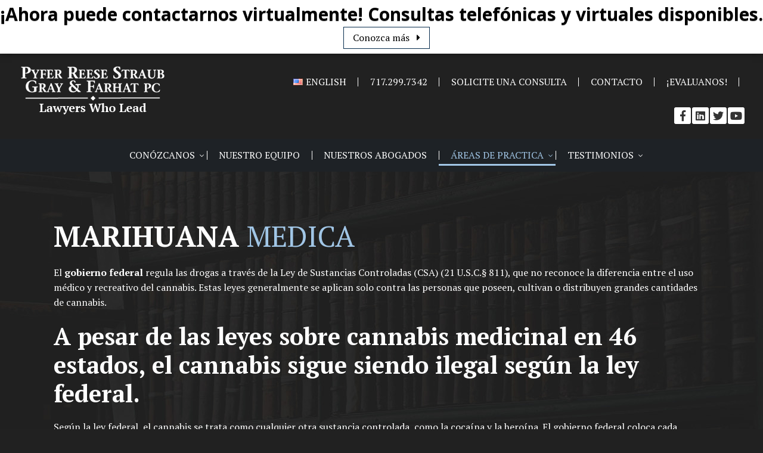

--- FILE ---
content_type: text/html; charset=UTF-8
request_url: https://www.pyferreese.com/es/areas-de-practica/marihuana-medica/
body_size: 12954
content:
<!DOCTYPE html>
<html class="no-js" lang="es-ES">
<head>
	<meta charset="UTF-8">
	<meta name="viewport" content="width=device-width,initial-scale=1,maximum-scale=5,minimum-scale=1,user-scalable=yes,minimal-ui" />

<!-- Google Tag Manager -->
<script type="c80adc5932e406b0e34ab360-text/javascript">(function(w,d,s,l,i){w[l]=w[l]||[];w[l].push({'gtm.start':
new Date().getTime(),event:'gtm.js'});var f=d.getElementsByTagName(s)[0],
j=d.createElement(s),dl=l!='dataLayer'?'&l='+l:'';j.async=true;j.src=
'https://www.googletagmanager.com/gtm.js?id='+i+dl;f.parentNode.insertBefore(j,f);
})(window,document,'script','dataLayer','GTM-MQHHDJ6');</script>
<!-- End Google Tag Manager -->

<script type="c80adc5932e406b0e34ab360-text/javascript">
    (function(c,l,a,r,i,t,y){
        c[a]=c[a]||function(){(c[a].q=c[a].q||[]).push(arguments)};
        t=l.createElement(r);t.async=1;t.src="https://www.clarity.ms/tag/"+i;
        y=l.getElementsByTagName(r)[0];y.parentNode.insertBefore(t,y);
    })(window, document, "clarity", "script", "n65z11d2re");
</script>	
	
	<script type="c80adc5932e406b0e34ab360-text/javascript">var PS_FN=[];</script>

	<title>Marihuana Medicinal | Pyfer Reese</title>
	<link rel="pingback" href="https://www.pyferreese.com/xmlrpc.php" />
	<link rel="alternate" type="application/rss+xml" title="RSS 2.0" href="https://www.pyferreese.com/es/feed/" />
	<link rel="alternate" type="text/xml" title="RSS .92" href="https://www.pyferreese.com/es/feed/rss/" />
	<link rel="alternate" type="application/atom+xml" title="Atom 0.3" href="https://www.pyferreese.com/es/feed/atom/" />

	<meta name="mobile-web-app-capable" content="yes" />
	<meta name="apple-mobile-web-app-capable" content="yes" />
	<meta name="theme-color" content="#082D4E" />
	<link rel="manifest" href="https://www.pyferreese.com/es/manifest.json?x41606" />

	<link rel="icon" type="image/x-icon" href="https://www.pyferreese.com/es/favicon.ico?x41606" />
	<link rel="icon" type="image/png" sizes="192x192" href="https://www.pyferreese.com/_c/wp-content/themes/pr/assets/icon-192x192.png?x41606" />
	<link rel="icon" type="image/png" sizes="512x512" href="https://www.pyferreese.com/_c/wp-content/themes/pr/assets/icon-512x512.png?x41606" />
	<link rel="apple-touch-icon" type="image/png" href="https://www.pyferreese.com/_c/wp-content/themes/pr/assets/icon-512x512.png?x41606" />

	<link rel="stylesheet" href="https://www.pyferreese.com/wp-content/themes/pr/assets/css/style-template.min.css?x41606" /><link rel="stylesheet" href="https://www.pyferreese.com/wp-content/themes/pr/core-addons/fonts/fa/master.css?x41606&amp;v=5.8.1" />	<noscript id="deferred-styles"><link rel="stylesheet" href="https://fonts.googleapis.com/css?family=Open+Sans:300,400,700" /><link rel="stylesheet" href="https://fonts.googleapis.com/css?family=PT+Serif:400,400i,700,700i" /><link rel="stylesheet" media="print" href="https://www.pyferreese.com/wp-content/themes/pr/assets/css/style-print.min.css?x41606&amp;v=1.0.2" /></noscript>

<link rel="alternate" href="https://www.pyferreese.com/es/areas-de-practica/marihuana-medica/" hreflang="es" />
<link rel="alternate" href="https://www.pyferreese.com/practice-areas/medical-marijuana/" hreflang="en" />

	<!-- This site is optimized with the Yoast SEO plugin v15.8 - https://yoast.com/wordpress/plugins/seo/ -->
	<meta name="description" content="Conozca los detalles El programa de marihuana medicinal de Pensilvania, los médicos no pueden &quot;recetar&quot; cannabis para uso médico según la ley federal, aunque pueden &quot;recomendar&quot; la primera enmienda." />
	<meta name="robots" content="index, follow, max-snippet:-1, max-image-preview:large, max-video-preview:-1" />
	<link rel="canonical" href="https://www.pyferreese.com/es/areas-de-practica/marihuana-medica/" />
	<meta property="og:locale" content="es_ES" />
	<meta property="og:locale:alternate" content="en_US" />
	<meta property="og:type" content="article" />
	<meta property="og:title" content="Marihuana Medicinal | Pyfer Reese" />
	<meta property="og:description" content="Conozca los detalles El programa de marihuana medicinal de Pensilvania, los médicos no pueden &quot;recetar&quot; cannabis para uso médico según la ley federal, aunque pueden &quot;recomendar&quot; la primera enmienda." />
	<meta property="og:url" content="https://www.pyferreese.com/es/areas-de-practica/marihuana-medica/" />
	<meta property="og:site_name" content="Pyfer Reese" />
	<meta property="article:modified_time" content="2025-02-24T15:32:47+00:00" />
	<meta name="twitter:card" content="summary_large_image" />
	<meta name="twitter:label1" content="Tiempo de lectura">
	<meta name="twitter:data1" content="3 minutos">
	<script type="application/ld+json" class="yoast-schema-graph">{"@context":"https://schema.org","@graph":[{"@type":"WebSite","@id":"https://www.pyferreese.com/es/#website","url":"https://www.pyferreese.com/es/","name":"Pyfer Reese","description":"Lawyers Who Lead","potentialAction":[{"@type":"SearchAction","target":"https://www.pyferreese.com/es/?s={search_term_string}","query-input":"required name=search_term_string"}],"inLanguage":"es"},{"@type":"WebPage","@id":"https://www.pyferreese.com/es/areas-de-practica/marihuana-medica/#webpage","url":"https://www.pyferreese.com/es/areas-de-practica/marihuana-medica/","name":"Marihuana Medicinal | Pyfer Reese","isPartOf":{"@id":"https://www.pyferreese.com/es/#website"},"datePublished":"2020-10-26T16:50:01+00:00","dateModified":"2025-02-24T15:32:47+00:00","description":"Conozca los detalles El programa de marihuana medicinal de Pensilvania, los m\u00e9dicos no pueden \"recetar\" cannabis para uso m\u00e9dico seg\u00fan la ley federal, aunque pueden \"recomendar\" la primera enmienda.","breadcrumb":{"@id":"https://www.pyferreese.com/es/areas-de-practica/marihuana-medica/#breadcrumb"},"inLanguage":"es","potentialAction":[{"@type":"ReadAction","target":["https://www.pyferreese.com/es/areas-de-practica/marihuana-medica/"]}]},{"@type":"BreadcrumbList","@id":"https://www.pyferreese.com/es/areas-de-practica/marihuana-medica/#breadcrumb","itemListElement":[{"@type":"ListItem","position":1,"item":{"@type":"WebPage","@id":"https://www.pyferreese.com/es/","url":"https://www.pyferreese.com/es/","name":"Home"}},{"@type":"ListItem","position":2,"item":{"@type":"WebPage","@id":"https://www.pyferreese.com/es/areas-de-practica/","url":"https://www.pyferreese.com/es/areas-de-practica/","name":"\u00c1REAS DE PRACTICA"}},{"@type":"ListItem","position":3,"item":{"@type":"WebPage","@id":"https://www.pyferreese.com/es/areas-de-practica/marihuana-medica/","url":"https://www.pyferreese.com/es/areas-de-practica/marihuana-medica/","name":"MARIHUANA MEDICA"}}]}]}</script>
	<!-- / Yoast SEO plugin. -->


<link rel='dns-prefetch' href='//cdnjs.cloudflare.com' />
<link rel='dns-prefetch' href='//www.google.com' />
<link rel='dns-prefetch' href='//s.w.org' />
<link rel='stylesheet' id='wp-block-library-css'  href='https://www.pyferreese.com/wp-includes/css/dist/block-library/style.min.css?x41606&amp;ver=ad17eaaeaa4940633add95353b5477c1' type='text/css' media='all' />
<link rel='stylesheet' id='contact-form-7-css'  href='https://www.pyferreese.com/wp-content/plugins/contact-form-7/includes/css/styles.css?x41606&amp;ver=5.4.2' type='text/css' media='all' />
<script type="c80adc5932e406b0e34ab360-text/javascript" src='https://cdnjs.cloudflare.com/ajax/libs/jquery/3.3.1/jquery.min.js' id='jquery-js'></script>
<script type="c80adc5932e406b0e34ab360-text/javascript" src='https://cdnjs.cloudflare.com/ajax/libs/jquery-migrate/3.0.1/jquery-migrate.min.js' id='jquery_migrate-js'></script>
<script src="https://cdnjs.cloudflare.com/ajax/libs/gsap/2.0.2/TweenMax.min.js" defer="defer" type="c80adc5932e406b0e34ab360-text/javascript"></script>
<script src="https://cdnjs.cloudflare.com/ajax/libs/bowser/1.9.4/bowser.min.js" defer="defer" type="c80adc5932e406b0e34ab360-text/javascript"></script>
<script src="https://cdnjs.cloudflare.com/ajax/libs/jquery.actual/1.0.19/jquery.actual.min.js" defer="defer" type="c80adc5932e406b0e34ab360-text/javascript"></script>
<script src="https://cdnjs.cloudflare.com/ajax/libs/svg4everybody/2.1.9/svg4everybody.min.js" defer="defer" type="c80adc5932e406b0e34ab360-text/javascript"></script>
<script src="https://cdnjs.cloudflare.com/ajax/libs/gsap/2.0.2/plugins/ScrollToPlugin.min.js" defer="defer" type="c80adc5932e406b0e34ab360-text/javascript"></script>
<script src="https://cdnjs.cloudflare.com/ajax/libs/photoswipe/4.1.2/photoswipe-ui-default.min.js" defer="defer" type="c80adc5932e406b0e34ab360-text/javascript"></script>
<script src="https://cdnjs.cloudflare.com/ajax/libs/photoswipe/4.1.2/photoswipe.min.js" defer="defer" type="c80adc5932e406b0e34ab360-text/javascript"></script>
<script src="https://cdnjs.cloudflare.com/ajax/libs/flexslider/2.7.0/jquery.flexslider.min.js" defer="defer" type="c80adc5932e406b0e34ab360-text/javascript"></script>
<script src="https://cdnjs.cloudflare.com/ajax/libs/ScrollMagic/2.0.6/ScrollMagic.min.js" defer="defer" type="c80adc5932e406b0e34ab360-text/javascript"></script>
<script src="https://cdnjs.cloudflare.com/ajax/libs/ScrollMagic/2.0.6/plugins/animation.gsap.min.js" defer="defer" type="c80adc5932e406b0e34ab360-text/javascript"></script>
<script src="https://www.pyferreese.com/wp-content/themes/pr/core-addons/libs/psAjaxForm.min.js?x41606" defer="defer" type="c80adc5932e406b0e34ab360-text/javascript"></script>
<script src="https://www.pyferreese.com/wp-content/themes/pr/assets/js/psUI.min.js?x41606" defer="defer" type="c80adc5932e406b0e34ab360-text/javascript"></script>
<link rel="https://api.w.org/" href="https://www.pyferreese.com/wp-json/" /><link rel="alternate" type="application/json" href="https://www.pyferreese.com/wp-json/wp/v2/pages/5523" /><link rel="EditURI" type="application/rsd+xml" title="RSD" href="https://www.pyferreese.com/xmlrpc.php?rsd" />
<link rel="wlwmanifest" type="application/wlwmanifest+xml" href="https://www.pyferreese.com/wp-includes/wlwmanifest.xml" /> 
<link rel='shortlink' href='https://www.pyferreese.com/?p=5523' />
<link rel="alternate" type="application/json+oembed" href="https://www.pyferreese.com/wp-json/oembed/1.0/embed?url=https%3A%2F%2Fwww.pyferreese.com%2Fes%2Fareas-de-practica%2Fmarihuana-medica%2F" />
<link rel="alternate" type="text/xml+oembed" href="https://www.pyferreese.com/wp-json/oembed/1.0/embed?url=https%3A%2F%2Fwww.pyferreese.com%2Fes%2Fareas-de-practica%2Fmarihuana-medica%2F&#038;format=xml" />
<!-- HFCM by 99 Robots - Snippet # 1: ahrefs -->
<meta name="ahrefs-site-verification" content="b08d71543d35a15a1fe88ebae48c1569887ff6efce288cf43ac61fb10117b1ed">
<!-- /end HFCM by 99 Robots -->
		<style type="text/css" id="wp-custom-css">
			.header .logo {
    height: 83px!important;
    width: 250px; 
}

@media screen and (max-width: 500px) {
	a.cta-link-box {
		padding: 10px;
		font-size: calc(18px + (800vw - 2400px) / 1620);
	}
	
	a.cta-link-box strong {
		font-size: calc(24px + (1000vw - 3000px) / 1620);
	}
}		</style>
		</head>

<body class="page-template-default page page-id-5523 page-child parent-pageid-5417" data-ps-template-url="https://www.pyferreese.com/wp-content/themes/pr" data-ps-base-url="https://www.pyferreese.com/es"><!-- Google Tag Manager (noscript) -->
<noscript><iframe src="https://www.googletagmanager.com/ns.html?id=GTM-MQHHDJ6"
height="0" width="0" style="display:none;visibility:hidden"></iframe></noscript>
<!-- End Google Tag Manager (noscript) -->
	<a href="#page-content" class="skip-to-main-content">Skip to Main Content</a>
	<!-- COVID 19 Warning + Styling -->
<div id="coronabar-1" class="coronabar-1 shakebutton">
<div class="coronabar-wrap-1">
  <div class="coronabar-content-1" style="text-align:center;">
    <a href="https://www.pyferreese.com/es/2020/04/podemos-encontrarnos-virtualmente-a-distancia-sea-un-cliente-actual-o-un-cliente-potencial-puedes-contactarnos-desde-la-comodidad-de-tu-hogar/">
		¡Ahora puede contactarnos virtualmente! Consultas telefónicas y virtuales disponibles. &nbsp;   		<a class="button" href="https://www.pyferreese.com/es/2020/04/podemos-encontrarnos-virtualmente-a-distancia-sea-un-cliente-actual-o-un-cliente-potencial-puedes-contactarnos-desde-la-comodidad-de-tu-hogar/" style="position: relative;">
			Conozca más &nbsp;   			<i aria-hidden="true" class="fa fas fa-caret-right"></i>
   		</a>
   	</a>
  </div>
</div>
</div>
<style type="text/css">
.coronabar-1{display:block;background-color:#FFF;box-shadow:0 -2px 12px #000000a6;color:#000;text-shadow:0 1px rgba(0,0,0,.3);font-size:14px}
.coronabar-wrap-1{margin:0 auto;width:100%;max-width:1280px}
.coronabar-content-1{overflow:hidden;padding:7px 0;transition:.1s ease;font-size:30px;line-height:34px;text-align:center;font-weight:600;font-family:'Open Sans',sans-serif;width:100%;margin:0 auto;color:#000}
.coronabar-content-1 > a{text-decoration:none;color:#000}
.coronabar-content-1 > a:visited{text-decoration:none;color:#000}
.coronabar-content-1 > a:hover{color:grey}
</style>
<!-- COVID 19 Warning + Styling - END -->
<div id="page-wrap" class="page-wrap">

	<header id="header" class="header"><div class="container">

		<div class="flex-cols">  
			<div class="col-30 m-col-45">
				<a href="https://www.pyferreese.com/es" class="logo">Pyfer Reese</a>
			</div>
			<div class="col-70 m-col-45">
				<div class="text-right">

					<nav id="nav-top" class="nav-top"><div class="menu-es-top-container"><ul id="menu-es-top" class="nav-menu"><li id="menu-item-5629-en" class="lang-item lang-item-113 lang-item-en lang-item-first menu-item menu-item-type-custom menu-item-object-custom menu-item-5629-en"><a href="https://www.pyferreese.com/practice-areas/medical-marijuana/" hreflang="en-US" lang="en-US"><img src="[data-uri]" alt="English" width="16" height="11" style="width: 16px; height: 11px;" /><span style="margin-left:0.3em;">English</span></a></li>
<li id="menu-item-5346" class="menu-item menu-item-type-custom menu-item-object-custom menu-item-5346"><a href="tel:7172997342">717.299.7342</a></li>
<li id="menu-item-5626" class="menu-item menu-item-type-post_type menu-item-object-page menu-item-5626"><a href="https://www.pyferreese.com/es/solicite-una-consulta/">SOLICITE UNA CONSULTA</a></li>
<li id="menu-item-5627" class="menu-item menu-item-type-post_type menu-item-object-page menu-item-5627"><a href="https://www.pyferreese.com/es/contacto/">CONTACTO</a></li>
<li id="menu-item-5628" class="menu-item menu-item-type-post_type menu-item-object-page menu-item-5628"><a href="https://www.pyferreese.com/es/evaluanos/">¡EVALUANOS!</a></li>
</ul></div></nav>					
					<div class="social-area-wrap">
						<ul class="social-links-area"><li><a href="https://www.facebook.com/PyferReese/" target="_blank" class="link-facebook"><i aria-hidden="true" class="fa fab fa-facebook-f"></i><span>Connect on Facebook</span></a></li><li><a href="https://www.linkedin.com/company/pyferreese/" target="_blank" class="link-linkedin"><i aria-hidden="true" class="fa fab fa-linkedin"></i><span>Connect on LinkedIn</span></a></li><li><a href="https://twitter.com/PyferReese" target="_blank" class="link-twitter"><i aria-hidden="true" class="fa fab fa-twitter"></i><span>Connect on Twitter</span></a></li><li><a href="https://www.youtube.com/channel/UCTrN98n1lLKXwSZ06H0ySrw" target="_blank" class="link-youtube"><i aria-hidden="true" class="fa fab fa-youtube"></i><span>Connect on Youtube</span></a></li></ul>
					</div>

				</div>
			</div>
			<div class="m-col-100 mobile-only" align="center">

				<ul id="mobile-language-list" style="display:none;">	<li class="lang-item lang-item-113 lang-item-en lang-item-first"><a  lang="en-US" hreflang="en-US" href="https://www.pyferreese.com/practice-areas/medical-marijuana/"><img src="[data-uri]" alt="English" width="16" height="11" style="width: 16px; height: 11px;" /><span style="margin-left:0.3em;">English</span></a></li>
</ul>
				<script type="c80adc5932e406b0e34ab360-text/javascript">PS_FN.push(function(){ jQuery('#mobile-language-list a').each(function(){ jQuery(this).addClass('button').appendTo(jQuery(this).closest('.m-col-100')); }); jQuery('#mobile-language-list').remove(); });</script>
				<a href="tel:7172997342" class="mobile-only-inline button">
					Ponerse En Contacto: 717.299.7342				</a>
			</div>
			<div class="col-100">

				<nav id="nav" class="nav"><div class="menu-es-main-container"><ul id="menu-es-main" class="nav-menu"><li id="menu-item-5565" class="menu-item menu-item-type-post_type menu-item-object-page menu-item-has-children menu-item-5565"><a href="https://www.pyferreese.com/es/conozcanos/">CONÓZCANOS</a>
<ul class="sub-menu">
	<li id="menu-item-5566" class="menu-item menu-item-type-post_type menu-item-object-page menu-item-5566"><a href="https://www.pyferreese.com/es/conozcanos/alcance-comunitario/">ALCANCE COMUNITARIO</a></li>
</ul>
</li>
<li id="menu-item-5567" class="menu-item menu-item-type-post_type menu-item-object-page menu-item-5567"><a href="https://www.pyferreese.com/es/nuestro-equipo/">NUESTRO EQUIPO</a></li>
<li id="menu-item-5568" class="menu-item menu-item-type-post_type menu-item-object-page menu-item-5568"><a href="https://www.pyferreese.com/es/nuestros-abogados/">NUESTROS ABOGADOS</a></li>
<li id="menu-item-5569" class=" dyna-menu column-3 menu-item menu-item-type-post_type menu-item-object-page current-page-ancestor current-menu-ancestor current-menu-parent current-page-parent current_page_parent current_page_ancestor menu-item-has-children menu-item-5569"><a href="https://www.pyferreese.com/es/areas-de-practica/">ÁREAS DE PRACTICA</a>
<ul class="sub-menu">
	<li id="menu-item-5570" class="menu-item menu-item-type-post_type menu-item-object-page menu-item-5570"><a href="https://www.pyferreese.com/es/areas-de-practica/apelacion-de-la-defensa/">APELACIÓN DE LA DEFENSA</a></li>
	<li id="menu-item-5571" class="menu-item menu-item-type-post_type menu-item-object-page menu-item-5571"><a href="https://www.pyferreese.com/es/areas-de-practica/ley-del-consumidor/">LEY DEL CONSUMIDOR</a></li>
	<li id="menu-item-5572" class="menu-item menu-item-type-post_type menu-item-object-page menu-item-has-children menu-item-5572"><a href="https://www.pyferreese.com/es/areas-de-practica/defensa-penal-o-criminal/">DEFENSA PENAL O CRIMINAL</a>
	<ul class="sub-menu">
		<li id="menu-item-5579" class="menu-item menu-item-type-post_type menu-item-object-page menu-item-5579"><a href="https://www.pyferreese.com/es/areas-de-practica/defensa-penal-o-criminal/disposicion-de-rehabilitacion-acelerada-ard-por-sus-siglas-en-ingles/">DISPOSICIÓN DE REHABILITACIÓN ACELERADA (ARD por sus siglas en inglés)</a></li>
		<li id="menu-item-5573" class="menu-item menu-item-type-post_type menu-item-object-page menu-item-5573"><a href="https://www.pyferreese.com/es/areas-de-practica/defensa-penal-o-criminal/asaltos/">ASALTOS</a></li>
		<li id="menu-item-5576" class="menu-item menu-item-type-post_type menu-item-object-page menu-item-5576"><a href="https://www.pyferreese.com/es/areas-de-practica/defensa-penal-o-criminal/conducir-bajo-la-influencia-dui-por-sus-siglas-es-ingles/">CONDUCIR BAJO LA INFLUENCIA (DUI por sus siglas es inglés)</a></li>
		<li id="menu-item-5577" class="menu-item menu-item-type-post_type menu-item-object-page menu-item-5577"><a href="https://www.pyferreese.com/es/areas-de-practica/defensa-penal-o-criminal/delitos-de-drogas/">DELITOS DE DROGAS</a></li>
		<li id="menu-item-5580" class="menu-item menu-item-type-post_type menu-item-object-page menu-item-5580"><a href="https://www.pyferreese.com/es/areas-de-practica/defensa-penal-o-criminal/expurgacion-y-perdones/">EXPURGACIÓN Y PERDONES</a></li>
		<li id="menu-item-5574" class="menu-item menu-item-type-post_type menu-item-object-page menu-item-5574"><a href="https://www.pyferreese.com/es/areas-de-practica/defensa-penal-o-criminal/casos-de-menores/">CASOS DE MENORES</a></li>
		<li id="menu-item-5582" class="menu-item menu-item-type-post_type menu-item-object-page menu-item-5582"><a href="https://www.pyferreese.com/es/areas-de-practica/defensa-penal-o-criminal/violaciones-de-probacion-y-libertad-condicional/">VIOLACIONES DE PROBACIÓN Y LIBERTAD CONDICIONAL</a></li>
		<li id="menu-item-5581" class="menu-item menu-item-type-post_type menu-item-object-page menu-item-5581"><a href="https://www.pyferreese.com/es/areas-de-practica/defensa-penal-o-criminal/robo-al-por-menor-en-tiendas/">ROBO AL POR MENOR EN TIENDAS</a></li>
		<li id="menu-item-5578" class="menu-item menu-item-type-post_type menu-item-object-page menu-item-5578"><a href="https://www.pyferreese.com/es/areas-de-practica/defensa-penal-o-criminal/delitos-sexuales/">DELITOS SEXUALES</a></li>
		<li id="menu-item-5575" class="menu-item menu-item-type-post_type menu-item-object-page menu-item-5575"><a href="https://www.pyferreese.com/es/areas-de-practica/defensa-penal-o-criminal/citas-de-trafico/">CITAS DE TRÁFICO</a></li>
	</ul>
</li>
	<li id="menu-item-5583" class="menu-item menu-item-type-post_type menu-item-object-page menu-item-has-children menu-item-5583"><a href="https://www.pyferreese.com/es/areas-de-practica/derecho-educativo/">DERECHO EDUCATIVO</a>
	<ul class="sub-menu">
		<li id="menu-item-5588" class="menu-item menu-item-type-post_type menu-item-object-page menu-item-5588"><a href="https://www.pyferreese.com/es/areas-de-practica/derecho-educativo/educacion-publica-apropiada-y-gratuita-fape-por-sus-siglas-en-ingles/">EDUCACIÓN PÚBLICA APROPIADA Y GRATUITA (FAPE por sus siglas en inglés)</a></li>
		<li id="menu-item-5587" class="menu-item menu-item-type-post_type menu-item-object-page menu-item-5587"><a href="https://www.pyferreese.com/es/areas-de-practica/derecho-educativo/educacion-especial/">EDUCACIÓN ESPECIAL</a></li>
		<li id="menu-item-5584" class="menu-item menu-item-type-post_type menu-item-object-page menu-item-5584"><a href="https://www.pyferreese.com/es/areas-de-practica/derecho-educativo/acceso-a-la-educacion/">ACCESO A LA EDUCACIÓN</a></li>
		<li id="menu-item-5589" class="menu-item menu-item-type-post_type menu-item-object-page menu-item-5589"><a href="https://www.pyferreese.com/es/areas-de-practica/derecho-educativo/intimidacion-o-acoso/">INTIMIDACIÓN O ACOSO</a></li>
		<li id="menu-item-5586" class="menu-item menu-item-type-post_type menu-item-object-page menu-item-5586"><a href="https://www.pyferreese.com/es/areas-de-practica/derecho-educativo/discriminacion-y-acoso/">DISCRIMINACIÓN Y ACOSO</a></li>
		<li id="menu-item-5585" class="menu-item menu-item-type-post_type menu-item-object-page menu-item-5585"><a href="https://www.pyferreese.com/es/areas-de-practica/derecho-educativo/ausentismo/">AUSENTISMO</a></li>
		<li id="menu-item-5590" class="menu-item menu-item-type-post_type menu-item-object-page menu-item-5590"><a href="https://www.pyferreese.com/es/areas-de-practica/derecho-educativo/la-delincuencia-juvenil/">LA DELINCUENCIA JUVENIL</a></li>
	</ul>
</li>
	<li id="menu-item-5591" class="menu-item menu-item-type-post_type menu-item-object-page menu-item-5591"><a href="https://www.pyferreese.com/es/areas-de-practica/derecho-de-la-tercera-edad/">DERECHO DE LA TERCERA EDAD</a></li>
	<li id="menu-item-5592" class="menu-item menu-item-type-post_type menu-item-object-page menu-item-has-children menu-item-5592"><a href="https://www.pyferreese.com/es/areas-de-practica/derecho-familiar/">DERECHO FAMILIAR</a>
	<ul class="sub-menu">
		<li id="menu-item-5594" class="menu-item menu-item-type-post_type menu-item-object-page menu-item-5594"><a href="https://www.pyferreese.com/es/areas-de-practica/derecho-familiar/adopciones/">ADOPCIONES</a></li>
		<li id="menu-item-5598" class="menu-item menu-item-type-post_type menu-item-object-page menu-item-5598"><a href="https://www.pyferreese.com/es/areas-de-practica/derecho-familiar/pension-alimenticia/">PENSIÓN ALIMENTICIA</a></li>
		<li id="menu-item-5595" class="menu-item menu-item-type-post_type menu-item-object-page menu-item-5595"><a href="https://www.pyferreese.com/es/areas-de-practica/derecho-familiar/cambio-de-nombre/">CAMBIO DE NOMBRE</a></li>
		<li id="menu-item-5599" class="menu-item menu-item-type-post_type menu-item-object-page menu-item-5599"><a href="https://www.pyferreese.com/es/areas-de-practica/derecho-familiar/manutencion-de-los-hijos/">MANUTENCIÓN DE LOS HIJOS</a></li>
		<li id="menu-item-5596" class="menu-item menu-item-type-post_type menu-item-object-page menu-item-5596"><a href="https://www.pyferreese.com/es/areas-de-practica/derecho-familiar/custodia-legal/">CUSTODIA LEGAL</a></li>
		<li id="menu-item-5597" class="menu-item menu-item-type-post_type menu-item-object-page menu-item-5597"><a href="https://www.pyferreese.com/es/areas-de-practica/derecho-familiar/divorcio/">DIVORCIO</a></li>
		<li id="menu-item-5600" class="menu-item menu-item-type-post_type menu-item-object-page menu-item-5600"><a href="https://www.pyferreese.com/es/areas-de-practica/derecho-familiar/tutelas/">TUTELAS</a></li>
		<li id="menu-item-5593" class="menu-item menu-item-type-post_type menu-item-object-page menu-item-5593"><a href="https://www.pyferreese.com/es/areas-de-practica/derecho-familiar/acuerdos-prematrimoniales/">ACUERDOS PREMATRIMONIALES</a></li>
		<li id="menu-item-5601" class="menu-item menu-item-type-post_type menu-item-object-page menu-item-5601"><a href="https://www.pyferreese.com/es/areas-de-practica/derecho-familiar/proteccion-contra-el-abuso/">PROTECCIÓN CONTRA EL ABUSO</a></li>
		<li id="menu-item-5602" class="menu-item menu-item-type-post_type menu-item-object-page menu-item-5602"><a href="https://www.pyferreese.com/es/areas-de-practica/derecho-familiar/separacion/">SEPARACIÓN</a></li>
	</ul>
</li>
	<li id="menu-item-5603" class="menu-item menu-item-type-post_type menu-item-object-page menu-item-has-children menu-item-5603"><a href="https://www.pyferreese.com/es/areas-de-practica/areas-de-practica-general/">AREAS DE PRACTICA GENERAL</a>
	<ul class="sub-menu">
		<li id="menu-item-5608" class="menu-item menu-item-type-post_type menu-item-object-page menu-item-5608"><a href="https://www.pyferreese.com/es/areas-de-practica/areas-de-practica-general/incorporaciones-comerciales/">INCORPORACIONES COMERCIALES</a></li>
		<li id="menu-item-5604" class="menu-item menu-item-type-post_type menu-item-object-page menu-item-5604"><a href="https://www.pyferreese.com/es/areas-de-practica/areas-de-practica-general/compra-o-venta-inmobiliaria/">COMPRA O VENTA INMOBILIARIA</a></li>
		<li id="menu-item-5605" class="menu-item menu-item-type-post_type menu-item-object-page menu-item-5605"><a href="https://www.pyferreese.com/es/areas-de-practica/areas-de-practica-general/contratos/">CONTRATOS</a></li>
		<li id="menu-item-5606" class="menu-item menu-item-type-post_type menu-item-object-page menu-item-5606"><a href="https://www.pyferreese.com/es/areas-de-practica/areas-de-practica-general/cuestiones-de-empleo/">CUESTIONES DE EMPLEO</a></li>
		<li id="menu-item-5607" class="menu-item menu-item-type-post_type menu-item-object-page menu-item-5607"><a href="https://www.pyferreese.com/es/areas-de-practica/areas-de-practica-general/cuestiones-lgbt/">CUESTIONES LGBT</a></li>
	</ul>
</li>
	<li id="menu-item-5609" class="menu-item menu-item-type-post_type menu-item-object-page menu-item-has-children menu-item-5609"><a href="https://www.pyferreese.com/es/areas-de-practica/lesiones-personales/">LESIONES PERSONALES</a>
	<ul class="sub-menu">
		<li id="menu-item-5610" class="menu-item menu-item-type-post_type menu-item-object-page menu-item-5610"><a href="https://www.pyferreese.com/es/areas-de-practica/lesiones-personales/accidentes-de-automovil/">ACCIDENTES DE AUTOMÓVIL</a></li>
		<li id="menu-item-5611" class="menu-item menu-item-type-post_type menu-item-object-page menu-item-5611"><a href="https://www.pyferreese.com/es/areas-de-practica/lesiones-personales/mordidas-de-perro/">MORDIDAS DE PERRO</a></li>
		<li id="menu-item-5612" class="menu-item menu-item-type-post_type menu-item-object-page menu-item-5612"><a href="https://www.pyferreese.com/es/areas-de-practica/lesiones-personales/negligencia-medica/">NEGLIGENCIA MÉDICA</a></li>
		<li id="menu-item-5613" class="menu-item menu-item-type-post_type menu-item-object-page menu-item-5613"><a href="https://www.pyferreese.com/es/areas-de-practica/lesiones-personales/accidentes-de-motocicleta/">ACCIDENTES DE MOTOCICLETA</a></li>
		<li id="menu-item-5614" class="menu-item menu-item-type-post_type menu-item-object-page menu-item-5614"><a href="https://www.pyferreese.com/es/areas-de-practica/lesiones-personales/responsabilidad-del-producto/">RESPONSABILIDAD DEL PRODUCTO</a></li>
		<li id="menu-item-5615" class="menu-item menu-item-type-post_type menu-item-object-page menu-item-5615"><a href="https://www.pyferreese.com/es/areas-de-practica/lesiones-personales/resbalones-y-caidas/">RESBALONES Y CAÍDAS</a></li>
		<li id="menu-item-5616" class="menu-item menu-item-type-post_type menu-item-object-page menu-item-5616"><a href="https://www.pyferreese.com/es/areas-de-practica/lesiones-personales/muerte-injusta/">MUERTE INJUSTA</a></li>
	</ul>
</li>
	<li id="menu-item-5617" class="menu-item menu-item-type-post_type menu-item-object-page current-menu-item page_item page-item-5523 current_page_item menu-item-5617"><a href="https://www.pyferreese.com/es/areas-de-practica/marihuana-medica/" aria-current="page">MARIHUANA MEDICA</a></li>
	<li id="menu-item-5618" class="menu-item menu-item-type-post_type menu-item-object-page menu-item-5618"><a href="https://www.pyferreese.com/es/areas-de-practica/discapacidad-del-seguro-social/">DISCAPACIDAD DEL SEGURO SOCIAL</a></li>
	<li id="menu-item-5619" class="menu-item menu-item-type-post_type menu-item-object-page menu-item-5619"><a href="https://www.pyferreese.com/es/areas-de-practica/testamentos-y-planificacion-de-patrimonio/">TESTAMENTOS Y PLANIFICACIÓN DE PATRIMONIO</a></li>
	<li id="menu-item-5620" class="menu-item menu-item-type-post_type menu-item-object-page menu-item-5620"><a href="https://www.pyferreese.com/es/areas-de-practica/compensacion-de-trabajadores/">COMPENSACIÓN DE TRABAJADORES</a></li>
</ul>
</li>
<li id="menu-item-5621" class="menu-item menu-item-type-post_type menu-item-object-page menu-item-has-children menu-item-5621"><a href="https://www.pyferreese.com/es/testimonios/">TESTIMONIOS</a>
<ul class="sub-menu">
	<li id="menu-item-5622" class="menu-item menu-item-type-post_type menu-item-object-page menu-item-5622"><a href="https://www.pyferreese.com/es/testimonios/historias-de-exito/">HISTORIAS DE ÉXITO</a></li>
</ul>
</li>
</ul></div></nav>
			</div>
		</div>

	</div>


</header>
<!-- COVID 19 Warning + Styling - END -->
	<main id="page-content" class="page-content" tabindex="-1">
		<div class="container">
<div id="primary" class="site-content full-width-default">
	<div id="content" role="main">

		



		<article id="post-5523" class="5523 post-5523 page type-page status-publish hentry"><header class="entry-header"><h1 class="entry-title"><strong> MARIHUANA </strong><em> MEDICA </em></h1></header><div class="entry-content">
<p> </p>



<p>El <strong>gobierno federal</strong> regula las drogas a través de la Ley de Sustancias Controladas (CSA) (21 U.S.C.§ 811), que no reconoce la diferencia entre el uso médico y recreativo del cannabis. Estas leyes generalmente se aplican solo contra las personas que poseen, cultivan o distribuyen grandes cantidades de cannabis.</p>



<h2><strong><strong>A pesar de las leyes sobre cannabis medicinal en 46 estados, el cannabis sigue siendo ilegal según la ley federal.</strong></strong></h2>



<p>Según la ley federal, el cannabis se trata como cualquier otra sustancia controlada, como la cocaína y la heroína. El gobierno federal coloca cada sustancia controlada en una lista, en principio de acuerdo con su potencial relativo de abuso y valor medicinal. Según la CSA, el cannabis está clasificado como una droga de la Lista I, lo que significa que el gobierno federal considera que el cannabis es altamente adictivo y no tiene valor médico. Los médicos no pueden «recetar» cannabis para uso médico según la ley federal, aunque pueden «recomendar» su uso según la Primera Enmienda.</p>



<p>En Pensilvania, el 12 de abril de 2016, el Senado aprobó el Proyecto de Ley 3 del Senado y la Cámara el 13 de abril de 2016, y se convirtió en ley el 17 de abril de 2016, eliminando efectivamente todas las sanciones penales a nivel estatal sobre el uso y posesión de marihuana medicinal por parte de pacientes que posean una recomendación firmada de su médico que indique que la marihuana medicinal “puede mitigar” sus síntomas médicos debilitantes.</p>



<p><br>Los pacientes en Pensilvania diagnosticados con una de las siguientes afecciones médicas graves, debilitantes o potencialmente mortales, reciben protección legal bajo la ley de marihuana medicinal de Pensilvania, según el Proyecto de Ley del Senado 3- «Programa de Marihuana Medicinal de Pensilvania»:</p>



<div class="wp-block-columns has-2-columns">
<div class="wp-block-column">
<ul><li>Cáncer VIH / SIDA</li><li>Esclerosis lateral amiotrófica (ELA)</li><li>Enfermedad de Parkinson</li><li>Esclerosis multiple</li><li>Daño al tejido nervioso de la médula espinal con indicación neurológica objetiva de espasticidad intratable</li><li>Epilepsia</li><li>Enfermedad inflamatoria intestinal (incluida la enfermedad de Crohn y la colitis ulcerosa) Neuropatías</li><li>Enfermedad de Huntington</li></ul>
</div>



<div class="wp-block-column">
<ul><li>Enfermedad de Crohn</li><li>Trastorno de estrés postraumático (PTSD)</li><li>Convulsiones intratables</li><li>Glaucoma</li><li>Anemia falciforme</li><li>Dolor crónico severo o intratable de origen neuropático o dolor crónico severo o intratable en el que la intervención terapéutica convencional o la terapia con opiáceos está contraindicada o es ineficaz</li><li>Polineuropatía desmielinizante inflamatoria crónica</li><li>Autismo</li><li>Enfermedad terminal, donde un pronóstico médico de esperanza de vida de aproximadamente un año o menos si la enfermedad sigue su curso normal</li></ul>
</div>
</div>



<p>A partir del 2 de agosto de 2016, la colitis ulcerosa se agregó como una condición médica para el uso terapéutico del cannabis. Este es el resultado de la aprobación de HB 1453 (Capítulo 173: 1 de laS Leyes de 2016).</p>



<p>Por lo tanto, un paciente en Pennsylvania con un diagnóstico calificado y una prescripción de un médico calificado es elegible para recibir y usar marihuana medicinal. Sin embargo, dado que el individuo y sus cuidadores deben ser conscientes del conflicto entre las leyes federales y estatales, es posible que sea necesario consultar con un abogado especializado en marihuana medicinal para aclarar las opciones. Si tiene preguntas, comuníquese hoy mismo con una de nuestras oficinas para que evalúen sus circunstancias.</p>



<hr class="wp-block-separator"/>



<h4><strong><br>¿Tiene alguna pregunta general sobre la marihuana medicinal? ¿La Ley del Estado? ¿La Ley Federal? ¿Posibles cargos criminales?</strong></h4>



<p>Comuníquese con el abogado <a href="https://www.pyferreese.com/our-attorneys/christopher-m-patterson/">Chris Patterson</a> en nuestra oficina.</p>



<h4>¿Su pregunta sobre la marihuana medicinal se relaciona con su tratamiento para un caso de compensación para trabajadores, su caso de seguridad social, su caso de lesiones personales?</h4>



<p>Comuníquese con la abogada <a href="https://www.pyferreese.com/our-attorneys/gabriella-h-farhat/">Gabriella H. Farhat</a> en nuestra oficina.</p>



<hr class="wp-block-separator"/>



<p><br><strong>Tenga en cuenta: esta publicación presenta información solo sobre la marihuana medicinal, no asesoramiento legal, para lo cual debe contratar a un abogado de marihuana medicinal. Como recordatorio, la ley federal se aplica en todo Estados Unidos (no solo en D.C. o en propiedades federales). Según la ley federal, todo consumo de cannabis es ilegal; no hay diferenciación para la marihuana medicinal.</strong></p>



<hr class="wp-block-separator"/>


<h2>Nuestro Abogado de Marihuana Medicinal para el Condado de Lancaster</h2>

<div id="block-5d38834b40835" class="block-wpps-staff"><div class="flex-cols no-pad"><div class="col-25 t-col-33 m-col-50"><a href="https://www.pyferreese.com/es/nuestros-abogados/gabriella-hashem-farhat/" class="staff-person" style="background-image:url(https://www.pyferreese.com/wp-content/uploads/2019/09/bio_farhat.jpg)" ><div><span class="staff-name">Gabriella H. Farhat</span></div></a></div></div></div><div class="clear"></div></div></article>	</div>
</div>

			<div class="clear"></div>
			
		</div>
	</main>
	<footer id="footer" class="footer"><div class="container">

		<div class="flex-cols">
			<div class="col-45 t-col-100 alpha omega">
				<div id="footer-map-locations" class="module google-map"><script type="c80adc5932e406b0e34ab360-text/javascript">
				// req | JQUERY
				PS_FN.push(function(){
					PS_UI.maps.initGoogleMap({
						mapID: "footer-map-locations",
						initLatitude: 40.018889,
						initLongitude: -76.479138,
						locations: [
							{
								icon: "https://www.pyferreese.com/wp-content/themes/pr/assets/images/theme/google-map-icon.svg",
								latitude: 40.040840,
								longitude: -76.302021,
								name: "Lancaster",
								address: "\
									128 North Lime Street<br />\
									Lancaster, PA 17602\
								",
								details: "\
									<i aria-hidden=\"true\" class=\"fa fas fa-phone\"></i>&nbsp; <a href=\"tel:7172997342\" >717.299.7342</a><br />\
									<i aria-hidden=\"true\" class=\"fa fas fa-fax\"></i>&nbsp; 717.299.1376\
								",
								customHTML: ""
							},{
								icon: "https://www.pyferreese.com/wp-content/themes/pr/assets/images/theme/google-map-icon.svg",
								latitude: 39.978610,
								longitude: -76.275638,
								name: "Willow Street",
								address: "\
									2801 Willow Street Pike<br />\
									P.O. Box 157<br />\
									Willow Street, PA 17584\
								",
								details: "\
									<i aria-hidden=\"true\" class=\"fa fas fa-phone\"></i>&nbsp; <a href=\"tel:7174645900\" >717.464.5900</a><br />\
									<i aria-hidden=\"true\" class=\"fa fas fa-fax\"></i>&nbsp; 717.464.3818\
								",
								customHTML: ""
							},{
								icon: "https://www.pyferreese.com/wp-content/themes/pr/assets/images/theme/google-map-icon.svg",
								latitude: 40.178167,
								longitude: -76.17970,
								name: "Ephrata",
								address: "\
									115 South State Street<br />\
									Ephrata, PA 17522\
								",
								details: "\
									<i aria-hidden=\"true\" class=\"fa fas fa-phone\"></i>&nbsp; <a href=\"tel:7177337997\" >717.733.7997</a><br />\
									<i aria-hidden=\"true\" class=\"fa fas fa-fax\"></i>&nbsp; 717.650.6707\
								",
								customHTML: ""
							}
						],
						initZoom: 9,
						initMapType: "roadmap",
						defaultClicked: false,
						disableDefaultUI: true,
					});
				});
				</script><noscript>Google Map Does Not Work Without JavaScript Enabled</noscript></div>
			</div>
			<div class="col-55 t-col-100 alpha omega">
				<div class="flex-cols">
					<div class="col-25 alpha omega"><div class="foot-section-01">
						<h5 class="remove-top remove-bottom text-primary"><strong>Lancaster</strong></h5>
						<p class="remove-top remove-bottom">
							<em>
								<a href="https://maps.app.goo.gl/fNCx5zhwJpkaHivc7" style="text-decoration:none!important;">128 North Lime Street<br />
								Lancaster, PA 17602</a><br />
							</em>
							<small>
								<i aria-hidden="true" class="fa fas fa-phone"></i>&nbsp; <a href="tel:7172997342">717.299.7342</a><br />
								<i aria-hidden="true" class="fa fas fa-fax"></i>&nbsp; 717.299.1376
							</small>
						</p>
					</div></div>
					<div class="col-25 alpha omega"><div class="foot-section-02">
						<h5 class="remove-top remove-bottom text-primary"><strong>Willow Street</strong></h5>
						<p class="remove-top remove-bottom">
							<em>
								<a href="https://maps.app.goo.gl/2EKVeppKafmyo1Br9" style="text-decoration:none!important;">2801 Willow Street Pike<br />
								P.O. Box 157<br />
								Willow Street, PA 17584</a><br />
							</em>
							<small>
								<i aria-hidden="true" class="fa fas fa-phone"></i>&nbsp; <a href="tel:7174645900">717.464.5900</a><br />
								<i aria-hidden="true" class="fa fas fa-fax"></i>&nbsp; 717.464.3818
							</small>
						</p>
					</div></div>
					<div class="col-25 alpha omega"><div class="foot-section-04">
						<h5 class="remove-top remove-bottom text-primary"><strong>Ephrata</strong></h5>
						<p class="remove-top remove-bottom">
							<em>
								<a href="https://maps.app.goo.gl/rmrjr4ufUSx4wbAF7" style="text-decoration:none!important;">115 South State Street<br />
								Ephrata, PA 17522</a><br />
							</em>
							<small>
								<i aria-hidden="true" class="fa fas fa-phone"></i>&nbsp; <a href="tel:7177337997">717.733.7997</a><br />
								<i aria-hidden="true" class="fa fas fa-fax"></i>&nbsp; 717.299.1376
							</small>
						</p>
					</div></div>
					<div class="col-35 alpha omega"><div class="foot-section-05">
						
						<a href="https://www.pyferreese.com/es" class="logo">Pyfer Reese</a>

						<nav id="foot-nav" class="foot-nav"><div class="menu-es-footer-container"><ul id="menu-es-footer" class="nav-menu"><li id="menu-item-5623" class="menu-item menu-item-type-post_type menu-item-object-page menu-item-5623"><a href="https://www.pyferreese.com/es/recursos/">RECURSOS</a></li>
<li id="menu-item-5625" class="menu-item menu-item-type-post_type menu-item-object-page menu-item-privacy-policy menu-item-5625"><a href="https://www.pyferreese.com/es/politica-de-privacidad/">POLÍTICA DE PRIVACIDAD</a></li>
<li id="menu-item-5624" class="menu-item menu-item-type-post_type menu-item-object-page menu-item-5624"><a href="https://www.pyferreese.com/es/mapa-del-sitio/">MAPA DEL SITIO</a></li>
</ul></div></nav>
						<p class="remove-top"><small>&copy; 2026 Pyfer Reese&nbsp;&nbsp;|&nbsp;&nbsp;Todos los Derechos Reservados</small></p>

						
					</div></div>
					<div class="col-65 alpha omega"><div class="foot-section-05">
						<div class="flex-cols no-pad">
							
							<div class="col-33 m-col-33">
								<a class="aff-link" style="background-image:url('/wp-content/uploads/2025/09/2025-lnp-readers-choice-winner.png');">Readers Choice 2025</a>
							</div>	
							<div class="col-33 m-col-33">
								<a class="aff-link" style="background-image:url('/wp-content/uploads/2024/08/2024-lnp-readers-choice-winner.png');">Readers Choice 2024</a>
							</div>							
							<div class="col-33 m-col-33">
								<a class="aff-link" style="background-image:url('/wp-content/uploads/2023/10/2023_ReadersChoice_Logo_Awards2.png');">Readers Choice 2023</a>
							</div>
							<div class="col-33 m-col-33">
								<a class="aff-link" style="background-image:url('/wp-content/uploads/2022/08/2022_ReadersChoice_Logo_Awards2.png');">Readers Choice 2022</a>
							</div>
							<div class="col-33 m-col-33">
								<a class="aff-link" style="background-image:url('https://www.pyferreese.com/wp-content/themes/pr/assets/images/readers_choice_award_2021.png');">Readers Choice 2021</a>
							</div>
							<div class="col-33 m-col-33">
								<a class="aff-link" style="background-image:url('https://www.pyferreese.com/wp-content/themes/pr/assets/images/readers_choice_award_2020_2.png');">Readers Choice 2020</a>
							</div>
							<div class="col-33 m-col-33">
								<a class="aff-link" style="background-image:url('https://www.pyferreese.com/wp-content/themes/pr/assets/images/readers_choice_award_2019.png');">Readers Choice 2019</a>
							</div>

							<div class="col-33 m-col-33">
								<a class="aff-link" style="background-image:url('https://www.pyferreese.com/wp-content/themes/pr/assets/images/MMDAF.png');">MMDAF</a>
							</div>
							<div class="col-33 m-col-33">
								<a class="aff-link" style="background-image:url('https://www.pyferreese.com/wp-content/themes/pr/assets/images/MMDAF-2.png');">MMDAF 2</a>
							</div>
							<div class="col-33 m-col-33">
								<a class="aff-link" style="background-image:url('https://www.pyferreese.com/wp-content/themes/pr/assets/images/NCDD.png');">NCDD</a>
							</div>
							<div class="col-33 m-col-33">
								<a class="aff-link aff-wide" style="background-image:url('https://www.pyferreese.com/wp-content/themes/pr/assets/images/AAML.png');">AAML</a>
							</div>
							<div class="col-33 m-col-33">
								<a class="aff-link aff-wide" style="background-image:url('https://www.pyferreese.com/wp-content/themes/pr/assets/images/best-of-lancaster.png');">Best of Lancaster</a>
							</div>
							<div class="col-33 m-col-33">
								<a class="aff-link" style="background-image:url('https://www.pyferreese.com/wp-content/themes/pr/assets/images/NLCCC.png');">NLCCC</a>
							</div>
							
						</div>
					</div></div>
				</div>
			</div>
		</div>

	</div></footer>
</div>

<script type="c80adc5932e406b0e34ab360-text/javascript" src='https://www.pyferreese.com/wp-includes/js/dist/vendor/wp-polyfill.min.js?x41606&amp;ver=7.4.4' id='wp-polyfill-js'></script>
<script type="c80adc5932e406b0e34ab360-text/javascript" id='wp-polyfill-js-after'>
( 'fetch' in window ) || document.write( '<script src="https://www.pyferreese.com/wp-includes/js/dist/vendor/wp-polyfill-fetch.min.js?x41606&amp;ver=3.0.0"></scr' + 'ipt>' );( document.contains ) || document.write( '<script src="https://www.pyferreese.com/wp-includes/js/dist/vendor/wp-polyfill-node-contains.min.js?x41606&amp;ver=3.42.0"></scr' + 'ipt>' );( window.DOMRect ) || document.write( '<script src="https://www.pyferreese.com/wp-includes/js/dist/vendor/wp-polyfill-dom-rect.min.js?x41606&amp;ver=3.42.0"></scr' + 'ipt>' );( window.URL && window.URL.prototype && window.URLSearchParams ) || document.write( '<script src="https://www.pyferreese.com/wp-includes/js/dist/vendor/wp-polyfill-url.min.js?x41606&amp;ver=3.6.4"></scr' + 'ipt>' );( window.FormData && window.FormData.prototype.keys ) || document.write( '<script src="https://www.pyferreese.com/wp-includes/js/dist/vendor/wp-polyfill-formdata.min.js?x41606&amp;ver=3.0.12"></scr' + 'ipt>' );( Element.prototype.matches && Element.prototype.closest ) || document.write( '<script src="https://www.pyferreese.com/wp-includes/js/dist/vendor/wp-polyfill-element-closest.min.js?x41606&amp;ver=2.0.2"></scr' + 'ipt>' );
</script>
<script type="c80adc5932e406b0e34ab360-text/javascript" id='contact-form-7-js-extra'>
/* <![CDATA[ */
var wpcf7 = {"api":{"root":"https:\/\/www.pyferreese.com\/wp-json\/","namespace":"contact-form-7\/v1"},"cached":"1"};
/* ]]> */
</script>
<script type="c80adc5932e406b0e34ab360-text/javascript" src='https://www.pyferreese.com/wp-content/plugins/contact-form-7/includes/js/index.js?x41606&amp;ver=5.4.2' id='contact-form-7-js'></script>
<script type="c80adc5932e406b0e34ab360-text/javascript" id='wpcf7-redirect-script-js-extra'>
/* <![CDATA[ */
var wpcf7_redirect_forms = {"5557":{"page_id":"1385","external_url":"","use_external_url":"","open_in_new_tab":"","http_build_query":"","http_build_query_selectively":"","http_build_query_selectively_fields":"","delay_redirect":"0","after_sent_script":"","thankyou_page_url":"https:\/\/www.pyferreese.com\/contact\/contact-success\/"},"5554":{"page_id":"1385","external_url":"","use_external_url":"","open_in_new_tab":"","http_build_query":"","http_build_query_selectively":"","http_build_query_selectively_fields":"","delay_redirect":"0","after_sent_script":"","thankyou_page_url":"https:\/\/www.pyferreese.com\/contact\/contact-success\/"},"1628":{"page_id":"1385","external_url":"","use_external_url":"","open_in_new_tab":"","http_build_query":"","http_build_query_selectively":"","http_build_query_selectively_fields":"","delay_redirect":"0","after_sent_script":"","thankyou_page_url":"https:\/\/www.pyferreese.com\/contact\/contact-success\/"},"504":{"page_id":"1385","external_url":"","use_external_url":"","open_in_new_tab":"","http_build_query":"","http_build_query_selectively":"","http_build_query_selectively_fields":"","delay_redirect":"0","after_sent_script":"","thankyou_page_url":"https:\/\/www.pyferreese.com\/contact\/contact-success\/"},"501":{"page_id":"1385","external_url":"","use_external_url":"","open_in_new_tab":"","http_build_query":"","http_build_query_selectively":"","http_build_query_selectively_fields":"","delay_redirect":"0","after_sent_script":"","thankyou_page_url":"https:\/\/www.pyferreese.com\/contact\/contact-success\/"}};
/* ]]> */
</script>
<script type="c80adc5932e406b0e34ab360-text/javascript" src='https://www.pyferreese.com/wp-content/plugins/wpcf7-redirect/js/wpcf7-redirect-script.js?x41606' id='wpcf7-redirect-script-js'></script>
<script type="c80adc5932e406b0e34ab360-text/javascript" id='gforms_recaptcha_recaptcha-js-extra'>
/* <![CDATA[ */
var gforms_recaptcha_recaptcha_strings = {"site_key":"6LfmK70UAAAAAH5mn0z6c2Quctq-M8E7efGHOaoh","ajaxurl":"https:\/\/www.pyferreese.com\/wp-admin\/admin-ajax.php","nonce":"540f746325"};
/* ]]> */
</script>
<script type="c80adc5932e406b0e34ab360-text/javascript" src='https://www.google.com/recaptcha/api.js?render=6LfmK70UAAAAAH5mn0z6c2Quctq-M8E7efGHOaoh&#038;ver=1.2.0' id='gforms_recaptcha_recaptcha-js'></script>
<script type="c80adc5932e406b0e34ab360-text/javascript" src='https://www.google.com/recaptcha/api.js?render=6LfmK70UAAAAAH5mn0z6c2Quctq-M8E7efGHOaoh&#038;ver=3.0' id='google-recaptcha-js'></script>
<script type="c80adc5932e406b0e34ab360-text/javascript" id='wpcf7-recaptcha-js-extra'>
/* <![CDATA[ */
var wpcf7_recaptcha = {"sitekey":"6LfmK70UAAAAAH5mn0z6c2Quctq-M8E7efGHOaoh","actions":{"homepage":"homepage","contactform":"contactform"}};
/* ]]> */
</script>
<script type="c80adc5932e406b0e34ab360-text/javascript" src='https://www.pyferreese.com/wp-content/plugins/contact-form-7/modules/recaptcha/index.js?x41606&amp;ver=5.4.2' id='wpcf7-recaptcha-js'></script>
<script type="c80adc5932e406b0e34ab360-text/javascript" src='https://www.pyferreese.com/wp-includes/js/wp-embed.min.js?x41606&amp;ver=ad17eaaeaa4940633add95353b5477c1' id='wp-embed-js'></script>
<script type="c80adc5932e406b0e34ab360-text/javascript" src='https://maps.googleapis.com/maps/api/js?key=AIzaSyAnWVGDB8cLcENfyrn3gbXunn4XaeDiaS0' id='google_api_maps-js'></script>
<script type="c80adc5932e406b0e34ab360-text/javascript" src='https://cdnjs.cloudflare.com/ajax/libs/js-marker-clusterer/1.0.0/markerclusterer.js' id='google_api_maps_marker_cluster-js'></script>
<script type="c80adc5932e406b0e34ab360-text/javascript">
(function() {
				var expirationDate = new Date();
				expirationDate.setTime( expirationDate.getTime() + 31536000 * 1000 );
				document.cookie = "pll_language=es; expires=" + expirationDate.toUTCString() + "; path=/; secure; SameSite=Lax";
			}());
</script>

<script type="c80adc5932e406b0e34ab360-text/javascript">PS_FN.push(function(){ PS_UI.app.initPageChange(); PS_UI.navigation.initNavActive(); PS_UI.navigation.desktop.initNavArrows({element:'#nav,#nav-top'}); PS_UI.navigation.desktop.initNavHover({element:'#nav,#nav-top,#foot-nav',delay:250}); PS_UI.navigation.desktop.initNavBlockHover({element:'#nav,#nav-top',delay:250}); PS_UI.navigation.desktop.initNavHoverUnderline({element:'#nav,#nav-top'}); PS_UI.navigation.mobile.initNav({element:['#nav ul:eq(0)'],headerReveal:true}); PS_UI.navigation.mobile.initDisplayControls({style:'sidebar'}); PS_UI.navigation.mobile.initDropdownControls(); PS_UI.interaction.addNoRefer(); PS_UI.interaction.doupleTapNav({element:'nav:not("#m-nav-area nav")'}); PS_UI.interaction.initClickPreventors({imgRightClick:true}); PS_UI.interaction.initCustomCheckboxRadio({callback:function(data){}}); PS_UI.interaction.initButtonRipple({element:'[data-ripple],.button,button'}); PS_UI.interaction.initReturnToTop({text:'VOLVER ARRIBA'}); PS_UI.content.initTabs({callback:function(data){jQuery(window).trigger('resize');}}); PS_UI.content.initHiddenContent({clickEvent:'closeAll',callback:function(data){jQuery(window).trigger('resize');}}); PS_UI.content.initPhotoswipe({history:true}); PS_UI.content.initPopup({callback:function(data){}}); PS_UI.content.initLazyLoad(); });</script>

<script type="c80adc5932e406b0e34ab360-text/javascript">(function(){var loadDeferredStyles=function(){var addStylesNode=document.getElementById("deferred-styles");var replacement=document.createElement("div");replacement.innerHTML=addStylesNode.textContent;document.body.appendChild(replacement);addStylesNode.parentElement.removeChild(addStylesNode);};var raf=requestAnimationFrame||mozRequestAnimationFrame||webkitRequestAnimationFrame||msRequestAnimationFrame;if(raf){raf(function(){window.setTimeout(loadDeferredStyles,0);});}else{window.addEventListener('load',loadDeferredStyles);}})();</script>


<script src="/cdn-cgi/scripts/7d0fa10a/cloudflare-static/rocket-loader.min.js" data-cf-settings="c80adc5932e406b0e34ab360-|49" defer></script><script defer src="https://static.cloudflareinsights.com/beacon.min.js/vcd15cbe7772f49c399c6a5babf22c1241717689176015" integrity="sha512-ZpsOmlRQV6y907TI0dKBHq9Md29nnaEIPlkf84rnaERnq6zvWvPUqr2ft8M1aS28oN72PdrCzSjY4U6VaAw1EQ==" data-cf-beacon='{"version":"2024.11.0","token":"7ad0a6484736462c8857870d246f97ae","r":1,"server_timing":{"name":{"cfCacheStatus":true,"cfEdge":true,"cfExtPri":true,"cfL4":true,"cfOrigin":true,"cfSpeedBrain":true},"location_startswith":null}}' crossorigin="anonymous"></script>
</body>
</html>

<!--
Performance optimized by W3 Total Cache. Learn more: https://www.boldgrid.com/w3-total-cache/

Almacenamiento en caché de páginas con Disk: Enhanced 

Served from: www.pyferreese.com @ 2026-01-25 14:10:06 by W3 Total Cache
-->

--- FILE ---
content_type: text/html; charset=utf-8
request_url: https://www.google.com/recaptcha/api2/anchor?ar=1&k=6LfmK70UAAAAAH5mn0z6c2Quctq-M8E7efGHOaoh&co=aHR0cHM6Ly93d3cucHlmZXJyZWVzZS5jb206NDQz&hl=en&v=PoyoqOPhxBO7pBk68S4YbpHZ&size=invisible&anchor-ms=20000&execute-ms=30000&cb=zlq6d31y2q4
body_size: 48885
content:
<!DOCTYPE HTML><html dir="ltr" lang="en"><head><meta http-equiv="Content-Type" content="text/html; charset=UTF-8">
<meta http-equiv="X-UA-Compatible" content="IE=edge">
<title>reCAPTCHA</title>
<style type="text/css">
/* cyrillic-ext */
@font-face {
  font-family: 'Roboto';
  font-style: normal;
  font-weight: 400;
  font-stretch: 100%;
  src: url(//fonts.gstatic.com/s/roboto/v48/KFO7CnqEu92Fr1ME7kSn66aGLdTylUAMa3GUBHMdazTgWw.woff2) format('woff2');
  unicode-range: U+0460-052F, U+1C80-1C8A, U+20B4, U+2DE0-2DFF, U+A640-A69F, U+FE2E-FE2F;
}
/* cyrillic */
@font-face {
  font-family: 'Roboto';
  font-style: normal;
  font-weight: 400;
  font-stretch: 100%;
  src: url(//fonts.gstatic.com/s/roboto/v48/KFO7CnqEu92Fr1ME7kSn66aGLdTylUAMa3iUBHMdazTgWw.woff2) format('woff2');
  unicode-range: U+0301, U+0400-045F, U+0490-0491, U+04B0-04B1, U+2116;
}
/* greek-ext */
@font-face {
  font-family: 'Roboto';
  font-style: normal;
  font-weight: 400;
  font-stretch: 100%;
  src: url(//fonts.gstatic.com/s/roboto/v48/KFO7CnqEu92Fr1ME7kSn66aGLdTylUAMa3CUBHMdazTgWw.woff2) format('woff2');
  unicode-range: U+1F00-1FFF;
}
/* greek */
@font-face {
  font-family: 'Roboto';
  font-style: normal;
  font-weight: 400;
  font-stretch: 100%;
  src: url(//fonts.gstatic.com/s/roboto/v48/KFO7CnqEu92Fr1ME7kSn66aGLdTylUAMa3-UBHMdazTgWw.woff2) format('woff2');
  unicode-range: U+0370-0377, U+037A-037F, U+0384-038A, U+038C, U+038E-03A1, U+03A3-03FF;
}
/* math */
@font-face {
  font-family: 'Roboto';
  font-style: normal;
  font-weight: 400;
  font-stretch: 100%;
  src: url(//fonts.gstatic.com/s/roboto/v48/KFO7CnqEu92Fr1ME7kSn66aGLdTylUAMawCUBHMdazTgWw.woff2) format('woff2');
  unicode-range: U+0302-0303, U+0305, U+0307-0308, U+0310, U+0312, U+0315, U+031A, U+0326-0327, U+032C, U+032F-0330, U+0332-0333, U+0338, U+033A, U+0346, U+034D, U+0391-03A1, U+03A3-03A9, U+03B1-03C9, U+03D1, U+03D5-03D6, U+03F0-03F1, U+03F4-03F5, U+2016-2017, U+2034-2038, U+203C, U+2040, U+2043, U+2047, U+2050, U+2057, U+205F, U+2070-2071, U+2074-208E, U+2090-209C, U+20D0-20DC, U+20E1, U+20E5-20EF, U+2100-2112, U+2114-2115, U+2117-2121, U+2123-214F, U+2190, U+2192, U+2194-21AE, U+21B0-21E5, U+21F1-21F2, U+21F4-2211, U+2213-2214, U+2216-22FF, U+2308-230B, U+2310, U+2319, U+231C-2321, U+2336-237A, U+237C, U+2395, U+239B-23B7, U+23D0, U+23DC-23E1, U+2474-2475, U+25AF, U+25B3, U+25B7, U+25BD, U+25C1, U+25CA, U+25CC, U+25FB, U+266D-266F, U+27C0-27FF, U+2900-2AFF, U+2B0E-2B11, U+2B30-2B4C, U+2BFE, U+3030, U+FF5B, U+FF5D, U+1D400-1D7FF, U+1EE00-1EEFF;
}
/* symbols */
@font-face {
  font-family: 'Roboto';
  font-style: normal;
  font-weight: 400;
  font-stretch: 100%;
  src: url(//fonts.gstatic.com/s/roboto/v48/KFO7CnqEu92Fr1ME7kSn66aGLdTylUAMaxKUBHMdazTgWw.woff2) format('woff2');
  unicode-range: U+0001-000C, U+000E-001F, U+007F-009F, U+20DD-20E0, U+20E2-20E4, U+2150-218F, U+2190, U+2192, U+2194-2199, U+21AF, U+21E6-21F0, U+21F3, U+2218-2219, U+2299, U+22C4-22C6, U+2300-243F, U+2440-244A, U+2460-24FF, U+25A0-27BF, U+2800-28FF, U+2921-2922, U+2981, U+29BF, U+29EB, U+2B00-2BFF, U+4DC0-4DFF, U+FFF9-FFFB, U+10140-1018E, U+10190-1019C, U+101A0, U+101D0-101FD, U+102E0-102FB, U+10E60-10E7E, U+1D2C0-1D2D3, U+1D2E0-1D37F, U+1F000-1F0FF, U+1F100-1F1AD, U+1F1E6-1F1FF, U+1F30D-1F30F, U+1F315, U+1F31C, U+1F31E, U+1F320-1F32C, U+1F336, U+1F378, U+1F37D, U+1F382, U+1F393-1F39F, U+1F3A7-1F3A8, U+1F3AC-1F3AF, U+1F3C2, U+1F3C4-1F3C6, U+1F3CA-1F3CE, U+1F3D4-1F3E0, U+1F3ED, U+1F3F1-1F3F3, U+1F3F5-1F3F7, U+1F408, U+1F415, U+1F41F, U+1F426, U+1F43F, U+1F441-1F442, U+1F444, U+1F446-1F449, U+1F44C-1F44E, U+1F453, U+1F46A, U+1F47D, U+1F4A3, U+1F4B0, U+1F4B3, U+1F4B9, U+1F4BB, U+1F4BF, U+1F4C8-1F4CB, U+1F4D6, U+1F4DA, U+1F4DF, U+1F4E3-1F4E6, U+1F4EA-1F4ED, U+1F4F7, U+1F4F9-1F4FB, U+1F4FD-1F4FE, U+1F503, U+1F507-1F50B, U+1F50D, U+1F512-1F513, U+1F53E-1F54A, U+1F54F-1F5FA, U+1F610, U+1F650-1F67F, U+1F687, U+1F68D, U+1F691, U+1F694, U+1F698, U+1F6AD, U+1F6B2, U+1F6B9-1F6BA, U+1F6BC, U+1F6C6-1F6CF, U+1F6D3-1F6D7, U+1F6E0-1F6EA, U+1F6F0-1F6F3, U+1F6F7-1F6FC, U+1F700-1F7FF, U+1F800-1F80B, U+1F810-1F847, U+1F850-1F859, U+1F860-1F887, U+1F890-1F8AD, U+1F8B0-1F8BB, U+1F8C0-1F8C1, U+1F900-1F90B, U+1F93B, U+1F946, U+1F984, U+1F996, U+1F9E9, U+1FA00-1FA6F, U+1FA70-1FA7C, U+1FA80-1FA89, U+1FA8F-1FAC6, U+1FACE-1FADC, U+1FADF-1FAE9, U+1FAF0-1FAF8, U+1FB00-1FBFF;
}
/* vietnamese */
@font-face {
  font-family: 'Roboto';
  font-style: normal;
  font-weight: 400;
  font-stretch: 100%;
  src: url(//fonts.gstatic.com/s/roboto/v48/KFO7CnqEu92Fr1ME7kSn66aGLdTylUAMa3OUBHMdazTgWw.woff2) format('woff2');
  unicode-range: U+0102-0103, U+0110-0111, U+0128-0129, U+0168-0169, U+01A0-01A1, U+01AF-01B0, U+0300-0301, U+0303-0304, U+0308-0309, U+0323, U+0329, U+1EA0-1EF9, U+20AB;
}
/* latin-ext */
@font-face {
  font-family: 'Roboto';
  font-style: normal;
  font-weight: 400;
  font-stretch: 100%;
  src: url(//fonts.gstatic.com/s/roboto/v48/KFO7CnqEu92Fr1ME7kSn66aGLdTylUAMa3KUBHMdazTgWw.woff2) format('woff2');
  unicode-range: U+0100-02BA, U+02BD-02C5, U+02C7-02CC, U+02CE-02D7, U+02DD-02FF, U+0304, U+0308, U+0329, U+1D00-1DBF, U+1E00-1E9F, U+1EF2-1EFF, U+2020, U+20A0-20AB, U+20AD-20C0, U+2113, U+2C60-2C7F, U+A720-A7FF;
}
/* latin */
@font-face {
  font-family: 'Roboto';
  font-style: normal;
  font-weight: 400;
  font-stretch: 100%;
  src: url(//fonts.gstatic.com/s/roboto/v48/KFO7CnqEu92Fr1ME7kSn66aGLdTylUAMa3yUBHMdazQ.woff2) format('woff2');
  unicode-range: U+0000-00FF, U+0131, U+0152-0153, U+02BB-02BC, U+02C6, U+02DA, U+02DC, U+0304, U+0308, U+0329, U+2000-206F, U+20AC, U+2122, U+2191, U+2193, U+2212, U+2215, U+FEFF, U+FFFD;
}
/* cyrillic-ext */
@font-face {
  font-family: 'Roboto';
  font-style: normal;
  font-weight: 500;
  font-stretch: 100%;
  src: url(//fonts.gstatic.com/s/roboto/v48/KFO7CnqEu92Fr1ME7kSn66aGLdTylUAMa3GUBHMdazTgWw.woff2) format('woff2');
  unicode-range: U+0460-052F, U+1C80-1C8A, U+20B4, U+2DE0-2DFF, U+A640-A69F, U+FE2E-FE2F;
}
/* cyrillic */
@font-face {
  font-family: 'Roboto';
  font-style: normal;
  font-weight: 500;
  font-stretch: 100%;
  src: url(//fonts.gstatic.com/s/roboto/v48/KFO7CnqEu92Fr1ME7kSn66aGLdTylUAMa3iUBHMdazTgWw.woff2) format('woff2');
  unicode-range: U+0301, U+0400-045F, U+0490-0491, U+04B0-04B1, U+2116;
}
/* greek-ext */
@font-face {
  font-family: 'Roboto';
  font-style: normal;
  font-weight: 500;
  font-stretch: 100%;
  src: url(//fonts.gstatic.com/s/roboto/v48/KFO7CnqEu92Fr1ME7kSn66aGLdTylUAMa3CUBHMdazTgWw.woff2) format('woff2');
  unicode-range: U+1F00-1FFF;
}
/* greek */
@font-face {
  font-family: 'Roboto';
  font-style: normal;
  font-weight: 500;
  font-stretch: 100%;
  src: url(//fonts.gstatic.com/s/roboto/v48/KFO7CnqEu92Fr1ME7kSn66aGLdTylUAMa3-UBHMdazTgWw.woff2) format('woff2');
  unicode-range: U+0370-0377, U+037A-037F, U+0384-038A, U+038C, U+038E-03A1, U+03A3-03FF;
}
/* math */
@font-face {
  font-family: 'Roboto';
  font-style: normal;
  font-weight: 500;
  font-stretch: 100%;
  src: url(//fonts.gstatic.com/s/roboto/v48/KFO7CnqEu92Fr1ME7kSn66aGLdTylUAMawCUBHMdazTgWw.woff2) format('woff2');
  unicode-range: U+0302-0303, U+0305, U+0307-0308, U+0310, U+0312, U+0315, U+031A, U+0326-0327, U+032C, U+032F-0330, U+0332-0333, U+0338, U+033A, U+0346, U+034D, U+0391-03A1, U+03A3-03A9, U+03B1-03C9, U+03D1, U+03D5-03D6, U+03F0-03F1, U+03F4-03F5, U+2016-2017, U+2034-2038, U+203C, U+2040, U+2043, U+2047, U+2050, U+2057, U+205F, U+2070-2071, U+2074-208E, U+2090-209C, U+20D0-20DC, U+20E1, U+20E5-20EF, U+2100-2112, U+2114-2115, U+2117-2121, U+2123-214F, U+2190, U+2192, U+2194-21AE, U+21B0-21E5, U+21F1-21F2, U+21F4-2211, U+2213-2214, U+2216-22FF, U+2308-230B, U+2310, U+2319, U+231C-2321, U+2336-237A, U+237C, U+2395, U+239B-23B7, U+23D0, U+23DC-23E1, U+2474-2475, U+25AF, U+25B3, U+25B7, U+25BD, U+25C1, U+25CA, U+25CC, U+25FB, U+266D-266F, U+27C0-27FF, U+2900-2AFF, U+2B0E-2B11, U+2B30-2B4C, U+2BFE, U+3030, U+FF5B, U+FF5D, U+1D400-1D7FF, U+1EE00-1EEFF;
}
/* symbols */
@font-face {
  font-family: 'Roboto';
  font-style: normal;
  font-weight: 500;
  font-stretch: 100%;
  src: url(//fonts.gstatic.com/s/roboto/v48/KFO7CnqEu92Fr1ME7kSn66aGLdTylUAMaxKUBHMdazTgWw.woff2) format('woff2');
  unicode-range: U+0001-000C, U+000E-001F, U+007F-009F, U+20DD-20E0, U+20E2-20E4, U+2150-218F, U+2190, U+2192, U+2194-2199, U+21AF, U+21E6-21F0, U+21F3, U+2218-2219, U+2299, U+22C4-22C6, U+2300-243F, U+2440-244A, U+2460-24FF, U+25A0-27BF, U+2800-28FF, U+2921-2922, U+2981, U+29BF, U+29EB, U+2B00-2BFF, U+4DC0-4DFF, U+FFF9-FFFB, U+10140-1018E, U+10190-1019C, U+101A0, U+101D0-101FD, U+102E0-102FB, U+10E60-10E7E, U+1D2C0-1D2D3, U+1D2E0-1D37F, U+1F000-1F0FF, U+1F100-1F1AD, U+1F1E6-1F1FF, U+1F30D-1F30F, U+1F315, U+1F31C, U+1F31E, U+1F320-1F32C, U+1F336, U+1F378, U+1F37D, U+1F382, U+1F393-1F39F, U+1F3A7-1F3A8, U+1F3AC-1F3AF, U+1F3C2, U+1F3C4-1F3C6, U+1F3CA-1F3CE, U+1F3D4-1F3E0, U+1F3ED, U+1F3F1-1F3F3, U+1F3F5-1F3F7, U+1F408, U+1F415, U+1F41F, U+1F426, U+1F43F, U+1F441-1F442, U+1F444, U+1F446-1F449, U+1F44C-1F44E, U+1F453, U+1F46A, U+1F47D, U+1F4A3, U+1F4B0, U+1F4B3, U+1F4B9, U+1F4BB, U+1F4BF, U+1F4C8-1F4CB, U+1F4D6, U+1F4DA, U+1F4DF, U+1F4E3-1F4E6, U+1F4EA-1F4ED, U+1F4F7, U+1F4F9-1F4FB, U+1F4FD-1F4FE, U+1F503, U+1F507-1F50B, U+1F50D, U+1F512-1F513, U+1F53E-1F54A, U+1F54F-1F5FA, U+1F610, U+1F650-1F67F, U+1F687, U+1F68D, U+1F691, U+1F694, U+1F698, U+1F6AD, U+1F6B2, U+1F6B9-1F6BA, U+1F6BC, U+1F6C6-1F6CF, U+1F6D3-1F6D7, U+1F6E0-1F6EA, U+1F6F0-1F6F3, U+1F6F7-1F6FC, U+1F700-1F7FF, U+1F800-1F80B, U+1F810-1F847, U+1F850-1F859, U+1F860-1F887, U+1F890-1F8AD, U+1F8B0-1F8BB, U+1F8C0-1F8C1, U+1F900-1F90B, U+1F93B, U+1F946, U+1F984, U+1F996, U+1F9E9, U+1FA00-1FA6F, U+1FA70-1FA7C, U+1FA80-1FA89, U+1FA8F-1FAC6, U+1FACE-1FADC, U+1FADF-1FAE9, U+1FAF0-1FAF8, U+1FB00-1FBFF;
}
/* vietnamese */
@font-face {
  font-family: 'Roboto';
  font-style: normal;
  font-weight: 500;
  font-stretch: 100%;
  src: url(//fonts.gstatic.com/s/roboto/v48/KFO7CnqEu92Fr1ME7kSn66aGLdTylUAMa3OUBHMdazTgWw.woff2) format('woff2');
  unicode-range: U+0102-0103, U+0110-0111, U+0128-0129, U+0168-0169, U+01A0-01A1, U+01AF-01B0, U+0300-0301, U+0303-0304, U+0308-0309, U+0323, U+0329, U+1EA0-1EF9, U+20AB;
}
/* latin-ext */
@font-face {
  font-family: 'Roboto';
  font-style: normal;
  font-weight: 500;
  font-stretch: 100%;
  src: url(//fonts.gstatic.com/s/roboto/v48/KFO7CnqEu92Fr1ME7kSn66aGLdTylUAMa3KUBHMdazTgWw.woff2) format('woff2');
  unicode-range: U+0100-02BA, U+02BD-02C5, U+02C7-02CC, U+02CE-02D7, U+02DD-02FF, U+0304, U+0308, U+0329, U+1D00-1DBF, U+1E00-1E9F, U+1EF2-1EFF, U+2020, U+20A0-20AB, U+20AD-20C0, U+2113, U+2C60-2C7F, U+A720-A7FF;
}
/* latin */
@font-face {
  font-family: 'Roboto';
  font-style: normal;
  font-weight: 500;
  font-stretch: 100%;
  src: url(//fonts.gstatic.com/s/roboto/v48/KFO7CnqEu92Fr1ME7kSn66aGLdTylUAMa3yUBHMdazQ.woff2) format('woff2');
  unicode-range: U+0000-00FF, U+0131, U+0152-0153, U+02BB-02BC, U+02C6, U+02DA, U+02DC, U+0304, U+0308, U+0329, U+2000-206F, U+20AC, U+2122, U+2191, U+2193, U+2212, U+2215, U+FEFF, U+FFFD;
}
/* cyrillic-ext */
@font-face {
  font-family: 'Roboto';
  font-style: normal;
  font-weight: 900;
  font-stretch: 100%;
  src: url(//fonts.gstatic.com/s/roboto/v48/KFO7CnqEu92Fr1ME7kSn66aGLdTylUAMa3GUBHMdazTgWw.woff2) format('woff2');
  unicode-range: U+0460-052F, U+1C80-1C8A, U+20B4, U+2DE0-2DFF, U+A640-A69F, U+FE2E-FE2F;
}
/* cyrillic */
@font-face {
  font-family: 'Roboto';
  font-style: normal;
  font-weight: 900;
  font-stretch: 100%;
  src: url(//fonts.gstatic.com/s/roboto/v48/KFO7CnqEu92Fr1ME7kSn66aGLdTylUAMa3iUBHMdazTgWw.woff2) format('woff2');
  unicode-range: U+0301, U+0400-045F, U+0490-0491, U+04B0-04B1, U+2116;
}
/* greek-ext */
@font-face {
  font-family: 'Roboto';
  font-style: normal;
  font-weight: 900;
  font-stretch: 100%;
  src: url(//fonts.gstatic.com/s/roboto/v48/KFO7CnqEu92Fr1ME7kSn66aGLdTylUAMa3CUBHMdazTgWw.woff2) format('woff2');
  unicode-range: U+1F00-1FFF;
}
/* greek */
@font-face {
  font-family: 'Roboto';
  font-style: normal;
  font-weight: 900;
  font-stretch: 100%;
  src: url(//fonts.gstatic.com/s/roboto/v48/KFO7CnqEu92Fr1ME7kSn66aGLdTylUAMa3-UBHMdazTgWw.woff2) format('woff2');
  unicode-range: U+0370-0377, U+037A-037F, U+0384-038A, U+038C, U+038E-03A1, U+03A3-03FF;
}
/* math */
@font-face {
  font-family: 'Roboto';
  font-style: normal;
  font-weight: 900;
  font-stretch: 100%;
  src: url(//fonts.gstatic.com/s/roboto/v48/KFO7CnqEu92Fr1ME7kSn66aGLdTylUAMawCUBHMdazTgWw.woff2) format('woff2');
  unicode-range: U+0302-0303, U+0305, U+0307-0308, U+0310, U+0312, U+0315, U+031A, U+0326-0327, U+032C, U+032F-0330, U+0332-0333, U+0338, U+033A, U+0346, U+034D, U+0391-03A1, U+03A3-03A9, U+03B1-03C9, U+03D1, U+03D5-03D6, U+03F0-03F1, U+03F4-03F5, U+2016-2017, U+2034-2038, U+203C, U+2040, U+2043, U+2047, U+2050, U+2057, U+205F, U+2070-2071, U+2074-208E, U+2090-209C, U+20D0-20DC, U+20E1, U+20E5-20EF, U+2100-2112, U+2114-2115, U+2117-2121, U+2123-214F, U+2190, U+2192, U+2194-21AE, U+21B0-21E5, U+21F1-21F2, U+21F4-2211, U+2213-2214, U+2216-22FF, U+2308-230B, U+2310, U+2319, U+231C-2321, U+2336-237A, U+237C, U+2395, U+239B-23B7, U+23D0, U+23DC-23E1, U+2474-2475, U+25AF, U+25B3, U+25B7, U+25BD, U+25C1, U+25CA, U+25CC, U+25FB, U+266D-266F, U+27C0-27FF, U+2900-2AFF, U+2B0E-2B11, U+2B30-2B4C, U+2BFE, U+3030, U+FF5B, U+FF5D, U+1D400-1D7FF, U+1EE00-1EEFF;
}
/* symbols */
@font-face {
  font-family: 'Roboto';
  font-style: normal;
  font-weight: 900;
  font-stretch: 100%;
  src: url(//fonts.gstatic.com/s/roboto/v48/KFO7CnqEu92Fr1ME7kSn66aGLdTylUAMaxKUBHMdazTgWw.woff2) format('woff2');
  unicode-range: U+0001-000C, U+000E-001F, U+007F-009F, U+20DD-20E0, U+20E2-20E4, U+2150-218F, U+2190, U+2192, U+2194-2199, U+21AF, U+21E6-21F0, U+21F3, U+2218-2219, U+2299, U+22C4-22C6, U+2300-243F, U+2440-244A, U+2460-24FF, U+25A0-27BF, U+2800-28FF, U+2921-2922, U+2981, U+29BF, U+29EB, U+2B00-2BFF, U+4DC0-4DFF, U+FFF9-FFFB, U+10140-1018E, U+10190-1019C, U+101A0, U+101D0-101FD, U+102E0-102FB, U+10E60-10E7E, U+1D2C0-1D2D3, U+1D2E0-1D37F, U+1F000-1F0FF, U+1F100-1F1AD, U+1F1E6-1F1FF, U+1F30D-1F30F, U+1F315, U+1F31C, U+1F31E, U+1F320-1F32C, U+1F336, U+1F378, U+1F37D, U+1F382, U+1F393-1F39F, U+1F3A7-1F3A8, U+1F3AC-1F3AF, U+1F3C2, U+1F3C4-1F3C6, U+1F3CA-1F3CE, U+1F3D4-1F3E0, U+1F3ED, U+1F3F1-1F3F3, U+1F3F5-1F3F7, U+1F408, U+1F415, U+1F41F, U+1F426, U+1F43F, U+1F441-1F442, U+1F444, U+1F446-1F449, U+1F44C-1F44E, U+1F453, U+1F46A, U+1F47D, U+1F4A3, U+1F4B0, U+1F4B3, U+1F4B9, U+1F4BB, U+1F4BF, U+1F4C8-1F4CB, U+1F4D6, U+1F4DA, U+1F4DF, U+1F4E3-1F4E6, U+1F4EA-1F4ED, U+1F4F7, U+1F4F9-1F4FB, U+1F4FD-1F4FE, U+1F503, U+1F507-1F50B, U+1F50D, U+1F512-1F513, U+1F53E-1F54A, U+1F54F-1F5FA, U+1F610, U+1F650-1F67F, U+1F687, U+1F68D, U+1F691, U+1F694, U+1F698, U+1F6AD, U+1F6B2, U+1F6B9-1F6BA, U+1F6BC, U+1F6C6-1F6CF, U+1F6D3-1F6D7, U+1F6E0-1F6EA, U+1F6F0-1F6F3, U+1F6F7-1F6FC, U+1F700-1F7FF, U+1F800-1F80B, U+1F810-1F847, U+1F850-1F859, U+1F860-1F887, U+1F890-1F8AD, U+1F8B0-1F8BB, U+1F8C0-1F8C1, U+1F900-1F90B, U+1F93B, U+1F946, U+1F984, U+1F996, U+1F9E9, U+1FA00-1FA6F, U+1FA70-1FA7C, U+1FA80-1FA89, U+1FA8F-1FAC6, U+1FACE-1FADC, U+1FADF-1FAE9, U+1FAF0-1FAF8, U+1FB00-1FBFF;
}
/* vietnamese */
@font-face {
  font-family: 'Roboto';
  font-style: normal;
  font-weight: 900;
  font-stretch: 100%;
  src: url(//fonts.gstatic.com/s/roboto/v48/KFO7CnqEu92Fr1ME7kSn66aGLdTylUAMa3OUBHMdazTgWw.woff2) format('woff2');
  unicode-range: U+0102-0103, U+0110-0111, U+0128-0129, U+0168-0169, U+01A0-01A1, U+01AF-01B0, U+0300-0301, U+0303-0304, U+0308-0309, U+0323, U+0329, U+1EA0-1EF9, U+20AB;
}
/* latin-ext */
@font-face {
  font-family: 'Roboto';
  font-style: normal;
  font-weight: 900;
  font-stretch: 100%;
  src: url(//fonts.gstatic.com/s/roboto/v48/KFO7CnqEu92Fr1ME7kSn66aGLdTylUAMa3KUBHMdazTgWw.woff2) format('woff2');
  unicode-range: U+0100-02BA, U+02BD-02C5, U+02C7-02CC, U+02CE-02D7, U+02DD-02FF, U+0304, U+0308, U+0329, U+1D00-1DBF, U+1E00-1E9F, U+1EF2-1EFF, U+2020, U+20A0-20AB, U+20AD-20C0, U+2113, U+2C60-2C7F, U+A720-A7FF;
}
/* latin */
@font-face {
  font-family: 'Roboto';
  font-style: normal;
  font-weight: 900;
  font-stretch: 100%;
  src: url(//fonts.gstatic.com/s/roboto/v48/KFO7CnqEu92Fr1ME7kSn66aGLdTylUAMa3yUBHMdazQ.woff2) format('woff2');
  unicode-range: U+0000-00FF, U+0131, U+0152-0153, U+02BB-02BC, U+02C6, U+02DA, U+02DC, U+0304, U+0308, U+0329, U+2000-206F, U+20AC, U+2122, U+2191, U+2193, U+2212, U+2215, U+FEFF, U+FFFD;
}

</style>
<link rel="stylesheet" type="text/css" href="https://www.gstatic.com/recaptcha/releases/PoyoqOPhxBO7pBk68S4YbpHZ/styles__ltr.css">
<script nonce="_y8c02cAivO_BjL_2pRLUw" type="text/javascript">window['__recaptcha_api'] = 'https://www.google.com/recaptcha/api2/';</script>
<script type="text/javascript" src="https://www.gstatic.com/recaptcha/releases/PoyoqOPhxBO7pBk68S4YbpHZ/recaptcha__en.js" nonce="_y8c02cAivO_BjL_2pRLUw">
      
    </script></head>
<body><div id="rc-anchor-alert" class="rc-anchor-alert"></div>
<input type="hidden" id="recaptcha-token" value="[base64]">
<script type="text/javascript" nonce="_y8c02cAivO_BjL_2pRLUw">
      recaptcha.anchor.Main.init("[\x22ainput\x22,[\x22bgdata\x22,\x22\x22,\[base64]/[base64]/MjU1Ong/[base64]/[base64]/[base64]/[base64]/[base64]/[base64]/[base64]/[base64]/[base64]/[base64]/[base64]/[base64]/[base64]/[base64]/[base64]\\u003d\x22,\[base64]\x22,\[base64]/wqEbw6fDgMKCSArDrhPCtz7Cj8OEUMO/TcKTMMOYZ8OTEMKaOjZHXAHCpMKjD8OQwpwPLhIfE8OxwqhJI8O1NcO/OsKlwpvDt8Oewo8gR8OgDyrCnizDpkHCp0rCvEd4wp8SSX4qTMKqwpTDk2fDlgszw5fCpEvDgsOye8KTwodpwo/DmcKPwqodwpzCrsKiw5xuw5Z2wobDq8Oew5/CkzTDmQrCi8O3SSTCnMKnGsOwwqHCmFbDkcKIw6l5b8Ksw5ItE8OJUsKlwpYYJsKOw7PDm8O9SijCuFTDlUY8wqEeS1tGEQTDuUfCrcOoCyxfw5EcwqpPw6vDq8KFw60aCMKjw7RpwrQhwp3CoR/DqVnCrMK4w4LDsU/CjsOmwqrCuyPCqMOtV8K2EjrChTrCqlnDtMOCGkpbwpvDusO0w7ZMXA1ewoPDkVPDgMKJXjrCpMOWw5bCuMKEwrvCpMKfwqsYwp3CmFvClh3Co0DDvcKeNgrDgsKeLsOuQMOEP0llw6PCqV3DkCs1w5zCgsOzwotPPcKECzB/OcKYw4U+wp/CmMOJEsK4fwp1wq7Dn33Dvlg2NDfDrcOWwo5vw6NCwq/[base64]/w5Mowo5Awroea8Kpf8O2w6tsEyEdRVDDpFojcMOKwoJ/wpvCs8OpW8K5wpvCl8OEwqfCjMO7AsK9wrReaMO9wp3CqsOmwoTDqsOpw4YSF8KOS8Ogw5TDhcKbw61fwpzDu8OPWhoEDQZWw5txU3Isw5wHw7ktf2vCksKVw6xywoFgRCDCksOkXRDCjS0uwqzCisKDSTHDrRc0wrHDtcKZw6jDjMKCwpwmwphdF0oRJ8OEw5/DuhrCqkdQUyXDtMO0cMOvwrDDj8Kgw4rCnMKZw4bCrg5Hwo96O8KpRMOkw7PCmG4gwps9QsKJKcOaw5/DjcOUwp1TA8KjwpEbLsKKbgd9w57Cs8Otwr7DhBA3akV0Q8KYwoLDuDZQw4cHXcOUwo9wTMKXw53DoWh3wocDwqJGwoA+wp/CmXvCkMK0DAXCu0/DvcOlCErCgsKKehPChsO8Z045w6vCqHTDt8OASMKSfgHCpMKHw6rDisKFwozDgmVCWFBnbsKTPlZRwpFNVsKfwrZJElw+w63CthkiCRtbw57DqMOLFsOEw7tGw6V+w7Uuwr/DkGhtGRgREgNCNl/DtsOGbRUgG0nDrHTDnjDDu8OWeU5WElMBXcK1wrnDn1YOMDUJw4zCg8O+J8Otw5AiVMOJBUcrO1nCisKxCSvCuAFLYsKKw5rCpcKLPsKOHcO9cw/DoMKIwp3DhTjDhlJVfMKVwo3Di8O9w5Vrw6Mow7rCrkHDjAZ1WMOEwp3CksKHdCJJQMKGw5B7wpLDln7CjcKBamM8w5oMwodyVsKMblgqRcOPe8Oaw5DCiDZ7wrV/wo3DoVklwoAXw6TCpcKFT8K5w4XDnDVOw4BjDBp7w4bDpsK/w4TDusK5fFXDkjrCrsOQUDYABEnDl8KwCcOwajh3FAoEJ2XDosOMNmU3Bn9ewp3Diw/DiMKww5Jmw47Cn2c0wrUfwok2b0bDmcOXO8Oqwo3Cs8KqTMOKScOCCxNIEQ52F25RwoDClEDCqXQVYzfDtMKrFVDDs8KIcWTCsxpmV8K9fj3DscOYwo/DmXo9QcOFTcOdwosIwrfCgsOCfRcfwrnCosOfwqAtbzzCnMKuw4oRw4jCgcOTPMOdUjxdwpDCusOcw4xhwpnCm3DDohEJKcKRwqs7QU8nEMK9VcOuwo/DiMKpw5jDu8K/w4BrwofCjcOaNcOeAsOrVBLCtsONwqVfwp0hwrIZZS3CnTPCtgp3IMKGNUvDh8KWA8OIQXrCusOkH8K2QHvCvcK/[base64]/[base64]/[base64]/wqxPWcOoG1xNVULCgl3CsRDDgsKuwo/CrcKywq/Cih5AKsOrfgnDtcKxw6d3Ok3DiFjDvUTDp8KUwpTDrMO4w7FnPHDCszLCrXtpFsO5w7vDqSzDuz/CmktQNsOBwp8FLyQoMcKTwpkIw67CocOAw4AvwrPDjCYhwqPCkRbDucKFwqxWJ2PDuDDCm1rCrxPDqcOewrxUwp7CpGRkAsKcZQLCnlFoQB3CoyfDk8OSw4vCgMOMwqbDmgHCtWcycsK7wpXCt8OoSsKiw5FUwo/Dq8KFwqF3wq00w6UPLMKkwr8QKcOvwq4Kw4BZbsKuw5xLw4DDlBF9wqHDucKPXV3CsCZCBhLDmsOEJ8OTwoPCncKfwowNJ1vDpsOuw6nCvMKOUMKeJ3vCpVNGwrx3w5rClsOMwp/[base64]/WsO7wpxXQhosOgNfGsKMw6QYw7PDmFBPw6PDgEY6XcK/LcKlKsKBZcOtw5VSEsOcw4MewoDDqT9EwrE4FMK4wpVofBJywpkTEEDDizlYwr9zCcOvw6zDrsKyBXIcwrN/FCHChj7Dq8OOw7YIwrtCw7fCvELCmMOCwpDCuMKmVUJcwqvCgnXDosOhUyXDq8OtEMKMwqTCqzzCqcO7B8KvO2LDgVVswrfCtMKhcsOOwoLCksObw5/[base64]/[base64]/CncKOAwfClWUnw7E2wr7DqlzDklJ3w4RKwqZww4wgwpnDgwoibMKTdsOyw6HDuMOXw5VlwqvDlcOUwo/[base64]/DlhnCgcKqSRHDvsK/woopMwpBGsOaCcOKw5XDisK7wqbDpXgPRRHCq8O2NMOcwrhFSiHCsMKawo7CoEIpVkvDh8OLWsOewonCsQgdwoYdwpvDpcKzZ8O/w4DCoXjCuzsRw7/DqwhBwr3DgMKswrfCr8KkRcKfwrbCnE/[base64]/CvsK6wp0zwrkbEcOxYsOiw4nDgC80XcKeCcKzw6nDgcOfU39pw73Dgg7DhXHCiklKRVIKPDPDrcOZEwIjwovCjnPDmETCusKBw5nDj8KMUQ/DlinChScrbmnCunrCvDnCosO1EyrCpsKzw7zDmCNzw5N/w4TCtDjCo8KRAsOQw57DkMO0woPCj1Z6w7zDrFhQw6PCq8OdwpHClWdqwpzCm3LCo8OrPsKkwprCnk0wwo5AUDjCt8KBwpgCwpV8f0hlwqrDsEtjwpo+wrPDuSkiPRM9wqUswpbCnF9Jw7B/w4XDm3rDtsKPHMOVw7/DssKMI8OTw6M0HsK5w6Msw7ccw4fCicKcAmJww6rDh8KfwplMw6rCmArDnMOKCSPDnxJ8wr/CiMKJw49Dw55kY8Kfb0x4MnARG8KuMsKywp5JfzbCv8OyWn/Cr8OuwpfDlsKlw7MdSMK1KcOvBcOqbU8xw6UAOBrCgcKzw60mw50+QwBOwq3DpB/Dm8OFw55UwrV3SsKcQsKKwrwMw50gwrPDmCzDvsK0dwpDwpDCqDnDlm/CrnHDs1XDkjPCu8Ogw69/RsOMWTobeMKWWcKHQWl1BlnClDHDtsKPw4PCsnYJwqptZSMcw4AxwphswozCvFjCllF6w70BYm/ChMKfw6rCnsO9Pkdme8ORPnMlwptGNMKVVcOdUsK/wopXw63DvcKnwox5w497XsKIw6LCtlHCthNqw5XDmcOkJ8KZw7xzAX/CpTPCn8OMFMOcHMKZCFzCplI+TMKQw7/CocK3w41hw6/DpcKjIMKJYWo4H8KILQZTV3DCp8KXwoc0wpbDtl/Dn8KjRsKyw4M6a8KzwozCoMOHXTPCiV3DsMKnfcOSwpfDsAzCozRWG8OONMK3wrTDqD/DucODwonCvMOVwp4IAgjCvcOGHzMnZ8K4woA2w7gnwqTCvlddw6YJwpPCvi8aUXkYHlHCjsOKUcKHYSYBw541XMOhwpZ5V8K+wpZqw6XDjWFfWMK6Cy9FZ8OiM3PCtW/DgMOEWCHClz84w64NYG0XwpTDkTXDog9MTkBbw7rDrxofw69zwo97wqo8IsK/[base64]/[base64]/Dj1kmw5rClSvClBcCFmTCjcKGw73DrsOmwo5Sw6DCiAzCh8O+w5XCkmHChQLCkcOYTR9DFcORwpZ5wo3DnV9mw75UwqlGAsOGwq4dfCfDgcK4wql6w7IIeMKcCcK9woIWwrIiw7MFw6rCugzCrsOWR2rCoxxWw6XCgcO1wqlzVQ/DoMKewrhBw4tCHQnCu1Qvw7DCkHMfwqY9w4fCvTHDo8KrekF5wpUmwq44WMOUwo12w5bDuMK1OBApankDSAgHDjPCusOeJ2BYw7/DhcOMw6vDgsOtw4w7w6nCgsOtw4/CgMOyFEN0w7luJMOmw5LDllPCvMO6w6gnwqNnAcObHMKbb2vDuMKJwpPDnmo1dSIvw4IxSsKSw73Cp8OwV2h8w5F3E8OFf2PDqcKHw55JIMOlbHHDjcKNGcK0IlM/[base64]/w7lwYU5iwqLDnMOIVMO1G8KTWsKbwqs8Vm4WW0RsRULDmi3DvVLCq8Krw7XCi0/DssOmQsKWacOxa2odwqpPFhUUw5M3wr/CtsKlwrp7bgHDocOvwo7Dj3bDl8Kzw7l/asKiw5h1C8OFTwfCizMYwoV1QGLDkgDCm1nCuMORa8OYAFbDosK8woLDlGsFw6TCrcOVw4XCiMOHd8OwPFtzSMKuw4BHWj3Cs1bDjFrDicOtVEUCwqpgQjNfAcKOwpXCuMOTUW7CmnE2XiVdCkvDlw9VCA7Cq2XDqjUkL2/CpcKBw7/DuMOew4TCuEkqwrPCrcK8woNtFsOOfsKuw7I3w7Imw7PDkMODwopiIWQxSsKJcH0Lw6Rtw4FvSiMPYzLCiS/DucKjwqdLAB0pwqjCu8OAw6sIw7TCoMOMwoscTsOjb0HDpQ0se2rDvlDDssK/wpgWwqRwES1Nwr/[base64]/CvsKXLsK6wpfDhMKWRsKzw40Ew4M+w6RNLMKKwos3wrk4NQvCtR/Cv8KDY8Otw4DCs33DuDUCUWjDm8K5wqrDg8KJwqrCmcO+wrbCsWbCqH1iwpYVw6HDm8KKwpXDg8OZwovCj13DnsOANl59Tyhew7DDmQHDgMKvUMOFCsO4w77CrcOpFcK9w4TCm1XDj8Ojb8OzJDTDvlYHwoh/[base64]/WHrCnzsLcsOwf0jCvcOmWsK3XRtkBGLDlcK8TVhFw7HDuCjDicOhPyvDgcKAE1J6wpABwokywq06wpl1HcOqAXDCisOFAMKedmBVwq3DhQ/CicOiw4lRw4kGfsORw4dvw7lywpjDkMOAwpQfT1Nyw7XDjcKSLsK/WFHClxdGwqLDncKXw68FFzF2w4TCu8O1RU9vw7TDtMO6RsOmw5vCjV1yXG3ChcO/ScKEw5PDgi7CtMO7wp/Cp8KTG3J/M8OCwrAmwpjDh8KawqDCoAbDi8Klwq8UVcOQwrdgHcKYwpYpHsKhGMKjw4d/[base64]/DrsOCwpU5wqvCh1nDr8KCPsK0OwEvPMOJD8KBLCDDkU7Dr1gOT8KYw7LCksKowqvDjinDnMKlw57DqGjDpx1rw5R2w6EZwo9Bw5zDg8KWw6PDu8OIw44iYRsELH3DuMOKwqIFWMKpU2sVw5g/[base64]/CoUQfw6IDJcOnwrTDrUzCtsOecQXDp8KyZHDDhsOkAQvCmjbDkWMidsKDw6Ikw6TClB/CtMK5wojDocKeL8Otwpdow4XDgMOKwp4Dw5nCqMK3YsKYw4MPVcOAUgFnw5fCvMO+wroHLybDlFDCsnE9cgwfw63CscOEw5zCgsKUCMOSw4PDqn1gLsKDwrZ9w5/[base64]/DvSLDtGo1UcOawq4rFcKWZ2/Cjj5Sw6nCosKiBsKDwrHCukvDnsOzPBbCgzjDv8OVOsOsf8O9woTDj8KmJ8OqwofCocKNw77CnF/DjcOxFml/clDCgWInwrsmwpcuw4fCollBNsOhX8ODEsOVwqUGW8ODwpbCjcKFAEHDiMKfw6QSK8KxdVQaw5NERcOCYC4xbF8Tw40pazlke8KUbMOBWcKiwpTDm8KpwqV+w4QMKMKywo97FQsmwpjCi0RHFsKqYXg1w6HDoMKiw5pNw67CrMKUZcOCwrPDrj3Co8OHEMKQw6/DoFHDqAfCp8OPw64FwobDoiDCi8O8CcKzLFzDlMKFIcK0BMOIw6ciw4x0w5tfaD/[base64]/CoCgOUSs+w5LCtMKhS8OBw7xiQ8KXwqsqKxXClU/DoW1Twrgww4nCuQPCjcKww6PDnVzCvUrCtQYcD8O3fsKSwo4jaVnDmsK2LsKswpfCix0Iw6fDl8KRUSp8wpcPUcO1woJpw5HCpwbDm3XCnHnChwliw6xdAErCmmLDr8Opw4VSV2/CnsKQcUIbwqzDqMKMwpnDkhBQYcKuwrpUw6QzPsOPDMO3F8Kyw5g5KsOEHMKOYMOnw4TCpMOLXlEqRD9vAgJ6wqVMw67DgcK/SMOZRQ3CmMKZfmUxWcOcJsOdw57CrMOFdx9kw7rCiQ7DhzDCvcOgwoPDrzZLw7QlNDTCgEPDosKMwr9iEyw9PQbDhFjCpQLCh8KGY8Kqwp7CkHAPwp/[base64]/[base64]/DnMO9wptcSsOdwpXCjBVhwp/DhkLCjsKXVcOWw7pgOxBoJBMewo9CdFHDmMKdOsO7cMKdaMK1wrTDlsOHaQtAHxjCiMOgZF3CoS7DqiAWwqVFK8O1wrl2w4bCuXZpw6LDgcKiwoBZI8K2w5vCm0/DkMKIw5RqLgklwr/ChcOkwpLCqBouVGs6LWzCo8K2w7PDu8Onwr9JwqEtw4zCnsKdwqcMaE/CkTvDuHMMbX7Dk8KdEcKxPXdxw4LDoEkdcTDCnsKQwq8YfcOVQBFZE2BNw7ZIw5TCp8OEw4fDhgQhw6DCgcOgw6DCthkHSnJHwpjDrU0BwrUjO8K/QcOKfTpswrzDqsKRTAdBTCrCg8OEbCDCssOGdwgsXSwswp9/F0fDjcKJfMKNwodTw7fDmMObRVzCpyVadDZMDMO/w7rDt3LCrcOIw6QXBVRIwqNfBcKNRMOzwo1HYgoXYcKjw7smAF8iIEvDmzvDocOxFcOUw4Aaw5x8VsO8w4tqdMOAwqgmRzXDh8OlAcOWw4/DvsKfwrfCgCzCqcOrwpV9XMKCWsOrSjjCrQzCjcKQG0bDosKEGcKoQnXDkMOLNzpvw53DiMKxN8OSI2fCpy/DisKvwp/[base64]/CvlTDg1TCuVZPasOwfsK+wqdTYk3Cnhd9w4towqbDqAF/wr7Cty7DjCMGSSrDjB7DkScnw5MvZcK7CsKMO3bDg8OIwoXDgcOcwqbDjMO3N8KeTMOiwq5owrvDvsKewqo9wrDDv8KZE2DCmhYuwq/Dlg/CsTDCgcKqwrNvw7vCl0LCryhLAMOVw7HCg8OwHAfCkMOGwrMDw5bCiDvChMObbsO1wpfDnMK/wrk0L8OXKsO4w57Don7ChsO5wr3CrGjDvi8qXcOYWMKOd8Kuw4kcwoHDsyc/NMOvw4PCgnUZFcKKwqjDocODHMKxw6jDtMOlwoBcSnULwpQsKsKnw4PCoQcgwo/[base64]/Nm5ETsK2PG5dwqwdw4XCssO1Vg7CjTBGw4PDhsOVwrhBwpXDgMOEwr3DqWbCojhRwq3DuMKnwqcXGmxjw5RGw70QwqbCkE1dcX/[base64]/[base64]/w4/DkcO9w5Eew7YDw73Ci2lPVGVywoHCj8KXwrRXw7sqUmF2w6jDml3DlMOKTVzCjMObw4HCvAnCtVHCgcKoBMOpasOCb8OpwpJwwo5oNE/CqsOeeMOXBClUXMOcIsK0w7nCkcOsw4Qcf2zChMOMwopsSMKnw7/DnH3DqmFNwo8Uw5QlwojCi31Pw6XCrVvDpcOYWXlILmYhw47DhFgawo5cHgglQilww7d1wrnCgQTDoQDCrw1+w7Acwp4gw6BzZ8K6FWvDo2rDrMOjwr9nFml2wpnCiBwtW8OkXsK1JcO5HGItMsKQfilZwpIMwq1le8KZwqTCgsKAF8Kiw4nDvj0pLH/CnCvDjcKpahLDqsOachh0McOtwoJyPUbDlgfCsjnDk8KkPXzCrcOLwoYlE0ceDkLDo1jClMO+UAVIw693KyrDocK2w5Ncw4plU8Kuw709wrjCtcOCw4UWFX52RhXDgcO9DB3Cl8Kfw4PCqsKBw5sGI8OKVit3WCDDp8O7wp5wNUzCnsK/wrtfZAVFwpAzMU/DuRfCrBcfw4fDuUzCsMKUE8Knw5MywpchVjgnfwBRw5DDmj1lw6TCvg3CsSo/RjTCvcO/bkDCpMOuR8O7wr4ewofCmnI5wpAFw4Jlw5jCpsO/W2DCicK9w5/DkDbDksO1w5LDgMKnfMKtw7jDpBYcGMOqw5hXNmdWwoTDq3/DnwUaFm7CshnCoGpOMcKBLzskwrU3w65IwqHCqy/DiEjCu8ORYGpsWcOtRT/DiXUTCngcwqHDqsOGBxZmV8KIBcKUwo05w7TDnMO4w7hAGA8OZX51CMKOScKOQcOIGw/CjGrDhC3DrHh2JhsZwp1GGkLDmksxBMKrwqlWcMKww4QVwq1iw4LDj8KbwrTDlWfDgVXDqWlsw6wtw6bDuMOmwo/DpWUiwpDDtgrClcKLw6gZw47Cl0jDsTpRcXAiExDCncKHwp9/wofDhibDkMODw50aw6zDssK9E8KGbcOXGSLCgwoow67CisO9wqLCn8OtA8O5PXxHwqhlEFvDh8Orw65bw4zDn1TDs2jCi8OnYsOIw7c6w7hvcE/Crn7DpQhwXR7CvlnDsMKSFRLDoEA4w6bCjcOUw7fCkEQ6w4VDNRLCshF0w7jDtcOlOsOzfX47Hm/CniXCs8OfwpzDq8Osw5fDmMOvwpJmw4nCh8OwejAxwohTwpHDvXzCjMOEw6l8SsOBw78pLcKaw5ZKw7ItBUPDr8KiB8OyS8O/woHDqMOywpVNeWIww5DCvXwcYCfCg8O1H0x3w5DDg8Kuwp82S8OpKmBEGcKUWsOywr7CrcK+A8KJw57DrsK8acKFGcOtQTRKw6sXU2AeQcOuIll/QBnCtMKhw4kjd2hsMsKsw4HCmBAANkBTBMK6w4bCgMOowrbDqsKYCMO6wpLDnMKvTmTCpMOUw6fCl8KGwo9eW8OswoLChSvDhxfCg8OWw5nDgmzDtVxqGFoyw4UCCcOGe8Kfw6cIw6powq/DtsO6wr8lw6/[base64]/GcKKATYAVzvDvVFtw6paUVhkQsOpcznCvlZbw6FOw7l5VHpqwoTCtMK+f0hUwrlJwpFNw53DuCXDgU/DrcKOVgjCnSHCo8O8O8KFwpMwI8KjGw7Ch8ODwpvDjRjDh1HDrTkJwrjCuR/[base64]/[base64]/[base64]/CuD/CpsOnJG/Dh2Zyw59Hw7HDkWDDucOdw5PCoMOMNXIdJ8OOaF8Iw5bDu8ODbQ4pw4Izw6/Cq8KjPwUGXsOQw6YyCsKhYwIrw4rDo8O9wrJVVcO9Q8KXwo0Nw5M+PcOZwp4Hw7nDnMOWAk3DtMKNw6d+w4pPwpPCpsO6BH5EAcOxMMKzHVnDjivDssKCwogqwoxvwpzCpkYCVm7CtcKywqTCpcKnw5vCknkqPEZdw7sXw6LCmE9fAn7Co1/[base64]/DmDzCujnDp8KsDsKian55RysOw6HDkzVsw7PDnMKgw5nDohBpAXHCkcOBGcKwwphIdE4nd8OnL8KSWHo8VnHCoMOxd3QjwoodwoB5RsKNw7nCqcOnF8O7w6w0ZMO8wr7Cm1TDuD1xG3ULGsOyw5dIwoBRRkI1w4TDik3CtsOWA8OAVxHCu8KUw7RZw6M/e8OuL1bDrX7CiMOGwqlwFMKkP1ctw5nDqsOWw6Raw6zDg8O9VMKpOElfw45LEmkZwrJNwrTDlCvDni/DmcK6wovDusKWXCHDmcK6cEFVwqLChgEDwq4VQzYEw6LDkMOJwq7DscK/Y8KmwpzCrMOVesONfcOAHsOpwrQOV8OLasKOE8OSMWDCv1zCkHfCmMOwAwTCqsKVP0zCscOdLMKDYcK2McOWwrjDoh/DiMOiwpMUOMKsUsOmGWImf8OowpvCnMOnw6Ixwq/DnBXCvMOjEAfDn8KweX5uwq7Do8Kewqg0w4XCgxbCoMOww7hgwrnDq8KlPcK3w7A9PGItBVXDpsKQHsKRwrTDpivDpsKCwrDDpcKhwpfDhTY/AT7ClyrCo3IeW1tqwoQWe8KxPFZSw5fChhbDsVbCgcKhP8KDwr4yccOewpfDukzDpDcmw5zCoMK7dFEBwpTCimtce8KmLljDnMOfG8OrwoUZwqUhwqg9w7zDjhLCgsKfw64Kw5zCqcK6w48FYyvDhT/Co8OZwoJ7w6/CmDrDh8O1wrDDpgBxWsK6wrJVw4oFw4haa3nDu1VrLjDDq8O5w7jDu2tkw7snw5g2w7bCpcOlSMOKYEfDrMKpw6nClcO1eMKGbT7ClhsZfcO0JWxVwp7DkHDCvcKEwqNkV0Efw6xVwrHCj8OewqPClMKKw4wrfcOtwosew5TDj8OoScKOwpctckXCj0/CusOHwqLDgSFQwrl5f8KXwqPDksKPBsOaw4BdwpLCjGELRjcxAmdqI1jCo8O2woNfT0rDoMOKMhnCp25Lw7LDu8KAwp3DkMK4bTRHCS5eMFczSljDp8OdISoiwovDn1fCqsOlF1xVw78hwq5wwrvChcKPw59nQVttB8Ofbxo2w4wmTMKGOB/[base64]/DgcOCwpnDrsKOSDd3w4RjNT9yHAvDniprfn9YwqnDjWYHakdaWsKGwrrDocKfw7vCuGo5S33ChsOWecKeQMOdwojCuilOw5MnWGXDk0AewoXCqCA4w5DCjibCu8OTD8Kvw5wNwoFXwrcbw5F0wo0cwqHClxJDUcO+VsKzWy7CtjLDkRt8DBIqwqkHw5w/w65+wr9Aw6TCqcOFacKYwqHCsTBkw6czwp7CuyIvwpNhw7fCt8OXBhbCnT52N8OAwr54w5cWw6vCoVfDpcKawqU/BUgnwpY1w6V3wo43K0wxwobDiMOfEsOPw4HCjHwTwo8CXTc3w4vCksKAwrcSw7/[base64]/DR5+wqZtDwHCjsOCB37CjsObQ8KLLkLDicOzPhMcMsOGYGzChsORZcKLw7nCmSFQw4rCo0Q6PcK5MsO5cV4twqrDtz9cw7EdBRgrEmsNEsKvc0QgwqtNw7TCoSgVaQzClj/CrcK9dXwpw4x9wohsNsOhDRJnwpvDs8K9w7svw4nDhCLDgsOTLkkZe20AwosmbMK6wqDDsig9w7LCixIWPBPDtsOkw6TCjsOawqo3wo/Dqgdfw5/CosOoRsKtw59OwpjDmA3CusOQJD8yKMKtwpo+cEEnwpccPUQ+AMOABsK2w4fDkcOMVyEtI2prDsKMwp5Gw7FoaT7Cu1Z3w4/[base64]/TMOrwq3Dtix9w7rCiw7DuH7CsGzCnMOowoJ0w4nCkwHCvSwAw4d/woTDvMOAw7QVaFTDvsK8WQMrdV9FwpJuH3PDpsOkfsOFWHlOw5U/wrd8a8OKU8Odw7rCkMKgwrrDuXp+B8KVBmDCnWpPMyY/wo1CZ0EJdcKwaWkDZVhVYklWUQgTB8OuJCdwwoHDh1LDgMKXw78Uw7zDkBHDiEdtPMK+w4fCgwY1LsKmGEXCsMODwqYXw7zCpHcIwonCrMK6w4LDjcOEIsK4wqDDgE9ESMObwrNMwpILwqhFVRQyBRFaB8Kvwp/Ds8KDNcOpwqPDp1Bqw77CnWQywqh2w6gcw6cGfMO4McOgwpAobMKAwosgTH16woUvUmdPw7g4OcO+w6rClE/CicOVwpDCuy3DrwDCl8OJJsOWRMKAw5ljwqgMTMKqw41RGMKUwp84w6vDkBPDhT5faBPDiSIZIsOcwrrCkMOGABrCjnMxw48fw7Zqwq7CmSkgal/DhcKXwoIjwrbDkMKvw7ldEFtpwoPCpMKwwrfDgcOHwr83V8OUw6TCrsK2EMKmE8OLVh0OL8Kcw6zCqiwowoDDkVcYw4xCw7/DjThBY8KaJMKHY8OJeMO3w58HFcOyJy3Du8OuaMK3wpMpRkPDmsKWwrvDpWPDgUUQXFlZNVZ/wrvDj0DDjxbDlMOhDXXDsgvDmzbCnlfCr8KUwr9Jw6NDcEoswqnCmRUSw6vDq8OTw53CgQEhw77DmS8MGAQLwr5pScK0w67Ck2vDhwbDmsOIw4E7wq1hdsOmw6XCkAI6w7FXIgQhwpNGBVA/[base64]/Cl8KLfsOYw43ChjEZw5LCu15YwrE3U8Opbn7Ck3jCpkjCjcKTacOUwpl3CMOOHsOxXcOocsK9HVzClh0CZcKLZsO7TA94w5HDosOMw5tQIcO8TSPDmMObw4rDsERsSsKrwpluwop/w4nCtV9DI8Kdw7IzBcOawqkWCVpDw6rDvcKmCsKPw5zCl8KUesOTGh/CisOQwrYTw4fDnsKKwrnCqsKiAcOXUR17w55Kf8KGe8KKZSU7w4QoKQnCrlE5NVEWw5zCi8K6wqNOwo3Dk8ObeEvCrWbChMKpFcO/w6rCrGvCh8OJOcOhPsOQbVx7w4ghacKKHsOWbMOtw47DpXLDkcKfwpNpKMOiYR/[base64]/IMKsYcKbZnBoHznDr8KnwrzCkcKOU8O6w43Criklw7vDhcKtXMKiwr1EwqvDpwY2wrPCscOFUMOYAcKYwp7DrcKKRMOiw61Fw6rDkMOUXz4jw6nCgHFpwp9FMVEewq/DuCbDoUzCuMOXJgzDg8OeK2BpXzYJwpIDKEImccOVZ39BPFM8NjBkYcOYMsORMsKKLMK5wq44RcOAO8OgLh3DqcOkWgTChS7Cn8OyM8OyDHxyE8O7Xh7DkcKZOcO7w78oZsK4cBvChXA5HMOAwq/DsFPCh8O8Cy5bBhfCmABbw7g3RsKZwrHDlDZvwo86wr3DowDCswrCtEDDr8OZwpBTN8O4KMK8w7xDw4LDoAvCt8K3w5vDtMOUKcKbQ8OfPjAvwpzCgjvCnTPDllx9w5p4w6bCjsO8w75dDMKcAcOUw7rDk8KFecKowp/ChVvCrH3CujzChn1sw5FAScOWw7J5E3orwrvDi19gRxvDsCDCtsOMdENvw5XCoybDmEIKw4xew5bCkMOdwr1/JcK4O8K/UcORw7lpwoTCtQRUDsKyBcK+w7fCncKpwoXDvsKxLcKLw4DCuMKQw4XChsKUw7UUwoJ/[base64]/CiHXDrBPDrcO7w4LChnMuw7xoZh42w7jCswfDsCU8M3fDq0cIw5TDkCbDoMK5wrPDiQTChcOsw69rw700wrhpwo3Dv8Oww5TCkBNoSwNbCDMPwp7DjMOdwoLCjsOiw5vDukfCkTlrYiVZJ8KJAVvDmSgBw4PCj8KfN8OvwqZCW8KpwoPCtcK/wqYOw73DnMO3w4HDncK9dsKJTirCr8KDw5HCtx/DrCrDksKXwpvDoDZxwpU2w6ppw6DDj8O7XyFYaC3DgsKOFQbCvcKcw5bCl2Ifw7bDtxfClsKswrXCmVPCuCw1BlsJwonDsWTDvE5qbMO5wqwNCDjDiTYKbcKVw4XDsnp/wprCtcOXaDnDj2/[base64]/CusOGwqDDsGrCix4geUAHIMK4ScO4wr3DoxdbalXCucOrC8KzfmtDMC9Pw5zCgkxWMXc7w47DtcOaw4ZUwr/Comk4RUMhw5/DvW82wonDtcOow7wGw7AIDHHCssOUX8OIw6U+DMKyw5hKQRXDosOLVcO4WsOhV0vCgmHCriPDqCHCmMO6HsOsKcOEU3rDtzzCuy/DocOhw4jCt8K3w5M2b8OPw4hCHgvDpn3CmEXCrAvDjhslLgfDg8OIw5/Dk8K3wrTCsVheeFrCn1tMccK/[base64]/CvVUAw5bChMO8wpsiBMOWw5LCiHtFw54mw5/CgcO2N8O3eTvCp8OoVELDtWcfwo7CiiA1wp01wpghRkbDvERxw5RqwqM9wqp9wrlyw5BBAUHDlxPCgMKEwpvCm8Khw5tYw5xHwrkTwoPCp8OjEG8iw6A/w4Y7wrDCiT7DlMOsfsOBBwXCmkpDWsOvemB3esK2w5XDkSfClxQnwrw0wpTDg8K1wrArTsKCwq9Nw7BdDBkww4otDEECwrLDgg3DmsOYPsObBcOzJ1MweSBIwpTCjMODwop5R8K+w6gsw5FNw7HCusO5GRNuInjCsMODw5PCrV/DqcOMaMKeC8KAdUPCtcK5T8OWHMOBZVjDkzIHcEfCosOuNMK8w7HDssOjLsOUw6gtw7Y6wpTClRhjSxnDu3PClhFRVsOYesKOd8O6IcK0CMKGwosuwoLDvznClsOMYsKTwr/ClVXCssO9w54gQVNKw6kawp/CvynCsBHDvhZrVMKJMcKNw4pSLMKGw6dvYQzDoUtOwpPDqQ3DqmUnb0nDu8KENcOBGMKgwoYmw6VebsOKLz9Sw5vDmcKLw7TCvMOYaG4oLcK6S8K8wr3CjMO9JcKgYMKWw51eZcOLQsOfA8OcZcKUHcOSwqTCukVzwr95LsKpaVVfJsKjwr/CkhzCjCI7w5bDlXbCgcK1woTDjDbCrcOJwoPDr8KFfcOTDSfCqsOjBcKIKxpmS2t2UAXCmGNCwqTCsHbDuUnCqMOvFMK2fkkGCmfDkMKIwop/BT3CncOgwq3DgsO6w7kvKsK+woZzVcKGFsORVsOSw4LDscKoaV7CqDleMXwZwqENQMOheChyRMOCwqLCjcOzwppTOMOKw7/DpA09wpfDmsOzw6DCo8KLwopxwrjCsW7DqR/ClcKzwqrDusOIwqjCr8OLwqjCv8KDSUIuHsKpw7h+wrUCY27ClHDCncK8wpDDiMOlGcKwwr/CgcO8K0whTSwkdMKbT8Omw7bDoGLChjkuworDj8K7w4DDhXPDhW/[base64]/[base64]/[base64]/[base64]/[base64]/[base64]/DghYIOMKpwr1Swp1Pw4RWERMOUcK7w75QMjBRw5dIw4rDp3MzYcOKYBMSMk/ChFrDu2dZwr93w7HDuMOxKcK/[base64]/DgSfCjQ4mRcOcw4ZqQ8OcXGNiwqU0QsOncMKffMOaT24jwocOwoXCrcOlwp3DocONw7NdwqvCq8OPRcO/VsOZGFbCvGHDvVXCl3UBwoDDpMO4w7Qrw7LCjcKVKMOpwoh+w5rCkMK7w5DDp8KlwoLCoHbCvS/Dg1dJMMKSIMOxWC9pwqZ8wodjwqHDiMKeKkbDsEtGMsKSXiPClwMUW8OFw5rCpcOdwrrDj8OWCV/CusOjw7U4wpPDoXjDqxkPwpHDrmAkwo3CisOLcMKzwrLCjMK5EzBjworDnXdiPcO4wpJRHsOuw58OQyxaDMOwfsKRYnvDvFRXwoRKw4DDvcOKwqsCTsOawpnCjcOcwo/[base64]/DmMOcw5A1w73DkG7ClMKewpbDu2TDvCUxw58kL2fDjR1aw5fDlU3CnzPCrcOBwprCn8KNDsKaw74VwpkpfHB0TGpLw49Fw4bCjmTDj8KlwqLCp8K4wofDsMKbKEwYEWEDCWEkIU3Cg8OSwrcxw5sIOMKlOMKVwoTCvcOFRcOOwr3CvCoIH8OWUjLCtQZ/w4jDhwzDqG93X8Krw4IMwq7DvVZFaULDrcK0w49GF8OHwqfCosOwaMOkw6cjcy3DrmrDm0Qxw6/CrEQTWcK6GGHDrl9Fw6FiWcK9JcKZCsKPWWcRwrArwosrw6sqw5Jkw7PDihEFUnh/[base64]/[base64]/w7zDlMO1IDzCjMKtw45Pw4kUw4NEJcO0w7Nvw61cCQbDlhfCtMKVw7Aaw4M4w4vCi8KKDcK+fArDkMONHsO1A2TCucKnCS7ColdeaxLDth7DgHYAQsO7KsK2wrvCssKLVcK6w6ATw5gAQEE/wowjw7jChMOuYMKvw5U9w6wVE8KBwoPCr8OFwpsqP8K1w4p2w4LCvW/CpMORw7PCgcKtw6RBKcKYUcKDw7DCrADChsKow7M8GSM1XkrCmsKySkEJL8KwW3LCpsOWwo3DtxUlwovDnH7CtnzCmD9pC8KSwo/[base64]/CcOYwpo2woPCtlLCuxBxI0TCuMK7G8OlOW3Dh1PDtBMbw7/ClWhWNsKCwrM9VC7DtsOdwoTDtMOgw4nDt8Ote8OiT8KOXcO5N8O8w6tlM8KnWxlbwoLDvGjCq8OKTcOEwqsLUsOcHMOhw7ZEwq4jwpXCo8OIXArDjmLCiA0AwrHDkH/DrsO/L8OswrYNcMKUPCwjw7IzeMOkKBsaXktiw67CusKOw5/[base64]/ChH5RwpPDl8Kaw7fDpcO/wqU/B8Ozw6FGDsKyFAMFwqHCvnE1Z1k8CDTDhk7DpxVkYyHCncO0w79ITcK1Jz1Gw45pWsORwqF+woXCnSMHJsOGwrV/TsKZwpwYY0FCw4QJwqAUw6vDpcKcw7DCiGghw4UQwpXDowIvfcOwwoN1f8OsF2DCgx3DtG8HfMKdY3zCiAJxLsKaJcKcw6PCrD7DvmEhwpwQwptzw4Jzw7nDrsK1w6LDvcKZXxnDhQIgRyJzIwZDwr5jwoMJwrlZw45iKkTCtlrCtcKcwp0Rw4Vbw4nCgWYTw4rCkw/[base64]/CnhfCicOzFHR7bTxOwqLCk8OvwozCq8K9w5MofSVVb2kww4zCmxrDoHjCnMOew6zChcKtEGrCgWPCgMOBwpnDuMKswp95TxnCg0keJHrCmcONNF3DjEjCpcOXwpzCvmkBKi9ww7PCtiTDghZRO3B5w4DCrE1iVmBTFsKDdcOCBgvDo8KObcONw5QKP0Bzwq/Cr8OwG8KeNw8FNMKQw6nCtTDCtVo2wprDu8KLw5vClsOmwp3CgcKGwqMgw6zCo8KVPsK7worCvAdnwq8lVW/DuMKvw6vDs8KmLMOFf3LDp8OlTTHDuljCoMKzw5A7KcK8w67DmFjCt8KdcR17SsOJdcORwq3CqMKtwqs5w6nDomogwp/DtcKpwqwZDcO2asOuZFTDhMKACsK6woVZEh57HMOTw7pnw6FPIMODc8KVw7/CmFPDuMKyDsO7c3zDr8O5YcKTN8Obw75twpLCjMKCBxg/T8OyaBoww6hhw5d1BykEbMKiTBt1V8KDJn/Dl3DClcKhw5Fpw6zCvsObw57CkcK0VXAywot3Z8KxXBjDm8KAw6dGfAtGwozCuzjCsSMKKsKdwrRRwrpqccKgQsKiwojDmVAUTilNYFrDmEPDuyzCnsOEwpzCmcKaA8KTHlJOw5/CnCctA8KNw6fCk0AEOkbCsw5sw75SU8OxXhDDosO3F8OgMzVgdgYYOcOyMCPClcOuw5QvCSAJwp/CvUh9wovDt8OxbBcOYzJVw4sowobCocOFw4XCpFbDssKGJsOmworCsSvClyjCswhndsOpdhLDmsK8ScOqwotJwpzCvjzCicKHwoJ7w5xEwp3CgCZYaMK+WFE/wqtcw7NHwqDCuigCcMK7w4B+wqnDhcOXwovCimkPEXHDm8KywqQ+w6PCrQd6fsOYJcKYw5dzw7wBbSTDnsOmw6zDgz9YwpvCsh8yw6fDr1w/w6LDqWNXwoNLFjXDt2rDn8KewoHCrMKcw6lRw5HCg8OeWUfDhMOTKMKYwpVkwpQkw43CiUU5wr8bwpLDqC9VwrPDrcO5wrleGiHDtHVVw4bCil/DgHTCrsOJAcK/bcOjwrfCmMKfwoXCusKiOMKYwrXDrsKpwrg2wqAENRIjEUxwVsKXB2PDosO8T8Oiw7QnUhF6w5BIUcKqQMKOYMOqw5oWwrF/[base64]/DksOtJx8nY0rDjX1cworCni7DqsO+EcO3A8OlSHpXKsKww7XDgMO5w7NyHsOdLMKjRMK6c8KDwoodw79Vw5/DlUQpwr/Ck1s3wr3DtSl7w7LCkXVzWyZQaMOnwqIjGMKZfcOZVcOYGMOca2ExwpNjChHDs8OKwq/DikXCllMPw59APcOmA8KbwqnDtGtzXcOLwp/CrT5iw7/CpMOowqBdw7bCi8KdOwrCmsOXGlwjw6jDiMKWw5c6wrA3w5PDhhlgwoLDg1Ymw6zCoMKXGsKRwpgJR8K/[base64]/Cl0ABwrUUYcOtEyxSwrxcFlvDmMKDw45nwrJ3IlvDkkg3QMKVw69cHcOFEm/CtcKAwqPDmSDDgcOswoZTw7R+VcK6WMOJw43CqMKRSgXDn8OOw7XCisKRPTrCoQnDnAlhwpYHwoLCvsOId0HDnBnCp8OLCnbCncOTwpEEDMObwoh8w4cZPA\\u003d\\u003d\x22],null,[\x22conf\x22,null,\x226LfmK70UAAAAAH5mn0z6c2Quctq-M8E7efGHOaoh\x22,0,null,null,null,0,[21,125,63,73,95,87,41,43,42,83,102,105,109,121],[1017145,855],0,null,null,null,null,0,null,0,null,700,1,null,0,\[base64]/76lBhnEnQkZnOKMAhnM8xEZ\x22,0,1,null,null,1,null,0,1,null,null,null,0],\x22https://www.pyferreese.com:443\x22,null,[3,1,1],null,null,null,1,3600,[\x22https://www.google.com/intl/en/policies/privacy/\x22,\x22https://www.google.com/intl/en/policies/terms/\x22],\x224t5l68DDqBCxfI5GMMpgi+cGRUCwPcE0M1NHD5xXFs8\\u003d\x22,1,0,null,1,1769371810295,0,0,[143],null,[210,89,62,118,117],\x22RC-n0z_E67u1NI1tQ\x22,null,null,null,null,null,\x220dAFcWeA5D7K0nKrK3VaG8o6B6b-E1HYUwssl_3xlpRYU0aBXMpxlFDnQYY9l--ulWBLgHN6H0lEQg8YkIhFhrdmJBtplCGBDKrA\x22,1769454610149]");
    </script></body></html>

--- FILE ---
content_type: text/html; charset=utf-8
request_url: https://www.google.com/recaptcha/api2/anchor?ar=1&k=6LfmK70UAAAAAH5mn0z6c2Quctq-M8E7efGHOaoh&co=aHR0cHM6Ly93d3cucHlmZXJyZWVzZS5jb206NDQz&hl=en&v=PoyoqOPhxBO7pBk68S4YbpHZ&size=invisible&anchor-ms=20000&execute-ms=30000&cb=uzrz5c7gj9nm
body_size: 48414
content:
<!DOCTYPE HTML><html dir="ltr" lang="en"><head><meta http-equiv="Content-Type" content="text/html; charset=UTF-8">
<meta http-equiv="X-UA-Compatible" content="IE=edge">
<title>reCAPTCHA</title>
<style type="text/css">
/* cyrillic-ext */
@font-face {
  font-family: 'Roboto';
  font-style: normal;
  font-weight: 400;
  font-stretch: 100%;
  src: url(//fonts.gstatic.com/s/roboto/v48/KFO7CnqEu92Fr1ME7kSn66aGLdTylUAMa3GUBHMdazTgWw.woff2) format('woff2');
  unicode-range: U+0460-052F, U+1C80-1C8A, U+20B4, U+2DE0-2DFF, U+A640-A69F, U+FE2E-FE2F;
}
/* cyrillic */
@font-face {
  font-family: 'Roboto';
  font-style: normal;
  font-weight: 400;
  font-stretch: 100%;
  src: url(//fonts.gstatic.com/s/roboto/v48/KFO7CnqEu92Fr1ME7kSn66aGLdTylUAMa3iUBHMdazTgWw.woff2) format('woff2');
  unicode-range: U+0301, U+0400-045F, U+0490-0491, U+04B0-04B1, U+2116;
}
/* greek-ext */
@font-face {
  font-family: 'Roboto';
  font-style: normal;
  font-weight: 400;
  font-stretch: 100%;
  src: url(//fonts.gstatic.com/s/roboto/v48/KFO7CnqEu92Fr1ME7kSn66aGLdTylUAMa3CUBHMdazTgWw.woff2) format('woff2');
  unicode-range: U+1F00-1FFF;
}
/* greek */
@font-face {
  font-family: 'Roboto';
  font-style: normal;
  font-weight: 400;
  font-stretch: 100%;
  src: url(//fonts.gstatic.com/s/roboto/v48/KFO7CnqEu92Fr1ME7kSn66aGLdTylUAMa3-UBHMdazTgWw.woff2) format('woff2');
  unicode-range: U+0370-0377, U+037A-037F, U+0384-038A, U+038C, U+038E-03A1, U+03A3-03FF;
}
/* math */
@font-face {
  font-family: 'Roboto';
  font-style: normal;
  font-weight: 400;
  font-stretch: 100%;
  src: url(//fonts.gstatic.com/s/roboto/v48/KFO7CnqEu92Fr1ME7kSn66aGLdTylUAMawCUBHMdazTgWw.woff2) format('woff2');
  unicode-range: U+0302-0303, U+0305, U+0307-0308, U+0310, U+0312, U+0315, U+031A, U+0326-0327, U+032C, U+032F-0330, U+0332-0333, U+0338, U+033A, U+0346, U+034D, U+0391-03A1, U+03A3-03A9, U+03B1-03C9, U+03D1, U+03D5-03D6, U+03F0-03F1, U+03F4-03F5, U+2016-2017, U+2034-2038, U+203C, U+2040, U+2043, U+2047, U+2050, U+2057, U+205F, U+2070-2071, U+2074-208E, U+2090-209C, U+20D0-20DC, U+20E1, U+20E5-20EF, U+2100-2112, U+2114-2115, U+2117-2121, U+2123-214F, U+2190, U+2192, U+2194-21AE, U+21B0-21E5, U+21F1-21F2, U+21F4-2211, U+2213-2214, U+2216-22FF, U+2308-230B, U+2310, U+2319, U+231C-2321, U+2336-237A, U+237C, U+2395, U+239B-23B7, U+23D0, U+23DC-23E1, U+2474-2475, U+25AF, U+25B3, U+25B7, U+25BD, U+25C1, U+25CA, U+25CC, U+25FB, U+266D-266F, U+27C0-27FF, U+2900-2AFF, U+2B0E-2B11, U+2B30-2B4C, U+2BFE, U+3030, U+FF5B, U+FF5D, U+1D400-1D7FF, U+1EE00-1EEFF;
}
/* symbols */
@font-face {
  font-family: 'Roboto';
  font-style: normal;
  font-weight: 400;
  font-stretch: 100%;
  src: url(//fonts.gstatic.com/s/roboto/v48/KFO7CnqEu92Fr1ME7kSn66aGLdTylUAMaxKUBHMdazTgWw.woff2) format('woff2');
  unicode-range: U+0001-000C, U+000E-001F, U+007F-009F, U+20DD-20E0, U+20E2-20E4, U+2150-218F, U+2190, U+2192, U+2194-2199, U+21AF, U+21E6-21F0, U+21F3, U+2218-2219, U+2299, U+22C4-22C6, U+2300-243F, U+2440-244A, U+2460-24FF, U+25A0-27BF, U+2800-28FF, U+2921-2922, U+2981, U+29BF, U+29EB, U+2B00-2BFF, U+4DC0-4DFF, U+FFF9-FFFB, U+10140-1018E, U+10190-1019C, U+101A0, U+101D0-101FD, U+102E0-102FB, U+10E60-10E7E, U+1D2C0-1D2D3, U+1D2E0-1D37F, U+1F000-1F0FF, U+1F100-1F1AD, U+1F1E6-1F1FF, U+1F30D-1F30F, U+1F315, U+1F31C, U+1F31E, U+1F320-1F32C, U+1F336, U+1F378, U+1F37D, U+1F382, U+1F393-1F39F, U+1F3A7-1F3A8, U+1F3AC-1F3AF, U+1F3C2, U+1F3C4-1F3C6, U+1F3CA-1F3CE, U+1F3D4-1F3E0, U+1F3ED, U+1F3F1-1F3F3, U+1F3F5-1F3F7, U+1F408, U+1F415, U+1F41F, U+1F426, U+1F43F, U+1F441-1F442, U+1F444, U+1F446-1F449, U+1F44C-1F44E, U+1F453, U+1F46A, U+1F47D, U+1F4A3, U+1F4B0, U+1F4B3, U+1F4B9, U+1F4BB, U+1F4BF, U+1F4C8-1F4CB, U+1F4D6, U+1F4DA, U+1F4DF, U+1F4E3-1F4E6, U+1F4EA-1F4ED, U+1F4F7, U+1F4F9-1F4FB, U+1F4FD-1F4FE, U+1F503, U+1F507-1F50B, U+1F50D, U+1F512-1F513, U+1F53E-1F54A, U+1F54F-1F5FA, U+1F610, U+1F650-1F67F, U+1F687, U+1F68D, U+1F691, U+1F694, U+1F698, U+1F6AD, U+1F6B2, U+1F6B9-1F6BA, U+1F6BC, U+1F6C6-1F6CF, U+1F6D3-1F6D7, U+1F6E0-1F6EA, U+1F6F0-1F6F3, U+1F6F7-1F6FC, U+1F700-1F7FF, U+1F800-1F80B, U+1F810-1F847, U+1F850-1F859, U+1F860-1F887, U+1F890-1F8AD, U+1F8B0-1F8BB, U+1F8C0-1F8C1, U+1F900-1F90B, U+1F93B, U+1F946, U+1F984, U+1F996, U+1F9E9, U+1FA00-1FA6F, U+1FA70-1FA7C, U+1FA80-1FA89, U+1FA8F-1FAC6, U+1FACE-1FADC, U+1FADF-1FAE9, U+1FAF0-1FAF8, U+1FB00-1FBFF;
}
/* vietnamese */
@font-face {
  font-family: 'Roboto';
  font-style: normal;
  font-weight: 400;
  font-stretch: 100%;
  src: url(//fonts.gstatic.com/s/roboto/v48/KFO7CnqEu92Fr1ME7kSn66aGLdTylUAMa3OUBHMdazTgWw.woff2) format('woff2');
  unicode-range: U+0102-0103, U+0110-0111, U+0128-0129, U+0168-0169, U+01A0-01A1, U+01AF-01B0, U+0300-0301, U+0303-0304, U+0308-0309, U+0323, U+0329, U+1EA0-1EF9, U+20AB;
}
/* latin-ext */
@font-face {
  font-family: 'Roboto';
  font-style: normal;
  font-weight: 400;
  font-stretch: 100%;
  src: url(//fonts.gstatic.com/s/roboto/v48/KFO7CnqEu92Fr1ME7kSn66aGLdTylUAMa3KUBHMdazTgWw.woff2) format('woff2');
  unicode-range: U+0100-02BA, U+02BD-02C5, U+02C7-02CC, U+02CE-02D7, U+02DD-02FF, U+0304, U+0308, U+0329, U+1D00-1DBF, U+1E00-1E9F, U+1EF2-1EFF, U+2020, U+20A0-20AB, U+20AD-20C0, U+2113, U+2C60-2C7F, U+A720-A7FF;
}
/* latin */
@font-face {
  font-family: 'Roboto';
  font-style: normal;
  font-weight: 400;
  font-stretch: 100%;
  src: url(//fonts.gstatic.com/s/roboto/v48/KFO7CnqEu92Fr1ME7kSn66aGLdTylUAMa3yUBHMdazQ.woff2) format('woff2');
  unicode-range: U+0000-00FF, U+0131, U+0152-0153, U+02BB-02BC, U+02C6, U+02DA, U+02DC, U+0304, U+0308, U+0329, U+2000-206F, U+20AC, U+2122, U+2191, U+2193, U+2212, U+2215, U+FEFF, U+FFFD;
}
/* cyrillic-ext */
@font-face {
  font-family: 'Roboto';
  font-style: normal;
  font-weight: 500;
  font-stretch: 100%;
  src: url(//fonts.gstatic.com/s/roboto/v48/KFO7CnqEu92Fr1ME7kSn66aGLdTylUAMa3GUBHMdazTgWw.woff2) format('woff2');
  unicode-range: U+0460-052F, U+1C80-1C8A, U+20B4, U+2DE0-2DFF, U+A640-A69F, U+FE2E-FE2F;
}
/* cyrillic */
@font-face {
  font-family: 'Roboto';
  font-style: normal;
  font-weight: 500;
  font-stretch: 100%;
  src: url(//fonts.gstatic.com/s/roboto/v48/KFO7CnqEu92Fr1ME7kSn66aGLdTylUAMa3iUBHMdazTgWw.woff2) format('woff2');
  unicode-range: U+0301, U+0400-045F, U+0490-0491, U+04B0-04B1, U+2116;
}
/* greek-ext */
@font-face {
  font-family: 'Roboto';
  font-style: normal;
  font-weight: 500;
  font-stretch: 100%;
  src: url(//fonts.gstatic.com/s/roboto/v48/KFO7CnqEu92Fr1ME7kSn66aGLdTylUAMa3CUBHMdazTgWw.woff2) format('woff2');
  unicode-range: U+1F00-1FFF;
}
/* greek */
@font-face {
  font-family: 'Roboto';
  font-style: normal;
  font-weight: 500;
  font-stretch: 100%;
  src: url(//fonts.gstatic.com/s/roboto/v48/KFO7CnqEu92Fr1ME7kSn66aGLdTylUAMa3-UBHMdazTgWw.woff2) format('woff2');
  unicode-range: U+0370-0377, U+037A-037F, U+0384-038A, U+038C, U+038E-03A1, U+03A3-03FF;
}
/* math */
@font-face {
  font-family: 'Roboto';
  font-style: normal;
  font-weight: 500;
  font-stretch: 100%;
  src: url(//fonts.gstatic.com/s/roboto/v48/KFO7CnqEu92Fr1ME7kSn66aGLdTylUAMawCUBHMdazTgWw.woff2) format('woff2');
  unicode-range: U+0302-0303, U+0305, U+0307-0308, U+0310, U+0312, U+0315, U+031A, U+0326-0327, U+032C, U+032F-0330, U+0332-0333, U+0338, U+033A, U+0346, U+034D, U+0391-03A1, U+03A3-03A9, U+03B1-03C9, U+03D1, U+03D5-03D6, U+03F0-03F1, U+03F4-03F5, U+2016-2017, U+2034-2038, U+203C, U+2040, U+2043, U+2047, U+2050, U+2057, U+205F, U+2070-2071, U+2074-208E, U+2090-209C, U+20D0-20DC, U+20E1, U+20E5-20EF, U+2100-2112, U+2114-2115, U+2117-2121, U+2123-214F, U+2190, U+2192, U+2194-21AE, U+21B0-21E5, U+21F1-21F2, U+21F4-2211, U+2213-2214, U+2216-22FF, U+2308-230B, U+2310, U+2319, U+231C-2321, U+2336-237A, U+237C, U+2395, U+239B-23B7, U+23D0, U+23DC-23E1, U+2474-2475, U+25AF, U+25B3, U+25B7, U+25BD, U+25C1, U+25CA, U+25CC, U+25FB, U+266D-266F, U+27C0-27FF, U+2900-2AFF, U+2B0E-2B11, U+2B30-2B4C, U+2BFE, U+3030, U+FF5B, U+FF5D, U+1D400-1D7FF, U+1EE00-1EEFF;
}
/* symbols */
@font-face {
  font-family: 'Roboto';
  font-style: normal;
  font-weight: 500;
  font-stretch: 100%;
  src: url(//fonts.gstatic.com/s/roboto/v48/KFO7CnqEu92Fr1ME7kSn66aGLdTylUAMaxKUBHMdazTgWw.woff2) format('woff2');
  unicode-range: U+0001-000C, U+000E-001F, U+007F-009F, U+20DD-20E0, U+20E2-20E4, U+2150-218F, U+2190, U+2192, U+2194-2199, U+21AF, U+21E6-21F0, U+21F3, U+2218-2219, U+2299, U+22C4-22C6, U+2300-243F, U+2440-244A, U+2460-24FF, U+25A0-27BF, U+2800-28FF, U+2921-2922, U+2981, U+29BF, U+29EB, U+2B00-2BFF, U+4DC0-4DFF, U+FFF9-FFFB, U+10140-1018E, U+10190-1019C, U+101A0, U+101D0-101FD, U+102E0-102FB, U+10E60-10E7E, U+1D2C0-1D2D3, U+1D2E0-1D37F, U+1F000-1F0FF, U+1F100-1F1AD, U+1F1E6-1F1FF, U+1F30D-1F30F, U+1F315, U+1F31C, U+1F31E, U+1F320-1F32C, U+1F336, U+1F378, U+1F37D, U+1F382, U+1F393-1F39F, U+1F3A7-1F3A8, U+1F3AC-1F3AF, U+1F3C2, U+1F3C4-1F3C6, U+1F3CA-1F3CE, U+1F3D4-1F3E0, U+1F3ED, U+1F3F1-1F3F3, U+1F3F5-1F3F7, U+1F408, U+1F415, U+1F41F, U+1F426, U+1F43F, U+1F441-1F442, U+1F444, U+1F446-1F449, U+1F44C-1F44E, U+1F453, U+1F46A, U+1F47D, U+1F4A3, U+1F4B0, U+1F4B3, U+1F4B9, U+1F4BB, U+1F4BF, U+1F4C8-1F4CB, U+1F4D6, U+1F4DA, U+1F4DF, U+1F4E3-1F4E6, U+1F4EA-1F4ED, U+1F4F7, U+1F4F9-1F4FB, U+1F4FD-1F4FE, U+1F503, U+1F507-1F50B, U+1F50D, U+1F512-1F513, U+1F53E-1F54A, U+1F54F-1F5FA, U+1F610, U+1F650-1F67F, U+1F687, U+1F68D, U+1F691, U+1F694, U+1F698, U+1F6AD, U+1F6B2, U+1F6B9-1F6BA, U+1F6BC, U+1F6C6-1F6CF, U+1F6D3-1F6D7, U+1F6E0-1F6EA, U+1F6F0-1F6F3, U+1F6F7-1F6FC, U+1F700-1F7FF, U+1F800-1F80B, U+1F810-1F847, U+1F850-1F859, U+1F860-1F887, U+1F890-1F8AD, U+1F8B0-1F8BB, U+1F8C0-1F8C1, U+1F900-1F90B, U+1F93B, U+1F946, U+1F984, U+1F996, U+1F9E9, U+1FA00-1FA6F, U+1FA70-1FA7C, U+1FA80-1FA89, U+1FA8F-1FAC6, U+1FACE-1FADC, U+1FADF-1FAE9, U+1FAF0-1FAF8, U+1FB00-1FBFF;
}
/* vietnamese */
@font-face {
  font-family: 'Roboto';
  font-style: normal;
  font-weight: 500;
  font-stretch: 100%;
  src: url(//fonts.gstatic.com/s/roboto/v48/KFO7CnqEu92Fr1ME7kSn66aGLdTylUAMa3OUBHMdazTgWw.woff2) format('woff2');
  unicode-range: U+0102-0103, U+0110-0111, U+0128-0129, U+0168-0169, U+01A0-01A1, U+01AF-01B0, U+0300-0301, U+0303-0304, U+0308-0309, U+0323, U+0329, U+1EA0-1EF9, U+20AB;
}
/* latin-ext */
@font-face {
  font-family: 'Roboto';
  font-style: normal;
  font-weight: 500;
  font-stretch: 100%;
  src: url(//fonts.gstatic.com/s/roboto/v48/KFO7CnqEu92Fr1ME7kSn66aGLdTylUAMa3KUBHMdazTgWw.woff2) format('woff2');
  unicode-range: U+0100-02BA, U+02BD-02C5, U+02C7-02CC, U+02CE-02D7, U+02DD-02FF, U+0304, U+0308, U+0329, U+1D00-1DBF, U+1E00-1E9F, U+1EF2-1EFF, U+2020, U+20A0-20AB, U+20AD-20C0, U+2113, U+2C60-2C7F, U+A720-A7FF;
}
/* latin */
@font-face {
  font-family: 'Roboto';
  font-style: normal;
  font-weight: 500;
  font-stretch: 100%;
  src: url(//fonts.gstatic.com/s/roboto/v48/KFO7CnqEu92Fr1ME7kSn66aGLdTylUAMa3yUBHMdazQ.woff2) format('woff2');
  unicode-range: U+0000-00FF, U+0131, U+0152-0153, U+02BB-02BC, U+02C6, U+02DA, U+02DC, U+0304, U+0308, U+0329, U+2000-206F, U+20AC, U+2122, U+2191, U+2193, U+2212, U+2215, U+FEFF, U+FFFD;
}
/* cyrillic-ext */
@font-face {
  font-family: 'Roboto';
  font-style: normal;
  font-weight: 900;
  font-stretch: 100%;
  src: url(//fonts.gstatic.com/s/roboto/v48/KFO7CnqEu92Fr1ME7kSn66aGLdTylUAMa3GUBHMdazTgWw.woff2) format('woff2');
  unicode-range: U+0460-052F, U+1C80-1C8A, U+20B4, U+2DE0-2DFF, U+A640-A69F, U+FE2E-FE2F;
}
/* cyrillic */
@font-face {
  font-family: 'Roboto';
  font-style: normal;
  font-weight: 900;
  font-stretch: 100%;
  src: url(//fonts.gstatic.com/s/roboto/v48/KFO7CnqEu92Fr1ME7kSn66aGLdTylUAMa3iUBHMdazTgWw.woff2) format('woff2');
  unicode-range: U+0301, U+0400-045F, U+0490-0491, U+04B0-04B1, U+2116;
}
/* greek-ext */
@font-face {
  font-family: 'Roboto';
  font-style: normal;
  font-weight: 900;
  font-stretch: 100%;
  src: url(//fonts.gstatic.com/s/roboto/v48/KFO7CnqEu92Fr1ME7kSn66aGLdTylUAMa3CUBHMdazTgWw.woff2) format('woff2');
  unicode-range: U+1F00-1FFF;
}
/* greek */
@font-face {
  font-family: 'Roboto';
  font-style: normal;
  font-weight: 900;
  font-stretch: 100%;
  src: url(//fonts.gstatic.com/s/roboto/v48/KFO7CnqEu92Fr1ME7kSn66aGLdTylUAMa3-UBHMdazTgWw.woff2) format('woff2');
  unicode-range: U+0370-0377, U+037A-037F, U+0384-038A, U+038C, U+038E-03A1, U+03A3-03FF;
}
/* math */
@font-face {
  font-family: 'Roboto';
  font-style: normal;
  font-weight: 900;
  font-stretch: 100%;
  src: url(//fonts.gstatic.com/s/roboto/v48/KFO7CnqEu92Fr1ME7kSn66aGLdTylUAMawCUBHMdazTgWw.woff2) format('woff2');
  unicode-range: U+0302-0303, U+0305, U+0307-0308, U+0310, U+0312, U+0315, U+031A, U+0326-0327, U+032C, U+032F-0330, U+0332-0333, U+0338, U+033A, U+0346, U+034D, U+0391-03A1, U+03A3-03A9, U+03B1-03C9, U+03D1, U+03D5-03D6, U+03F0-03F1, U+03F4-03F5, U+2016-2017, U+2034-2038, U+203C, U+2040, U+2043, U+2047, U+2050, U+2057, U+205F, U+2070-2071, U+2074-208E, U+2090-209C, U+20D0-20DC, U+20E1, U+20E5-20EF, U+2100-2112, U+2114-2115, U+2117-2121, U+2123-214F, U+2190, U+2192, U+2194-21AE, U+21B0-21E5, U+21F1-21F2, U+21F4-2211, U+2213-2214, U+2216-22FF, U+2308-230B, U+2310, U+2319, U+231C-2321, U+2336-237A, U+237C, U+2395, U+239B-23B7, U+23D0, U+23DC-23E1, U+2474-2475, U+25AF, U+25B3, U+25B7, U+25BD, U+25C1, U+25CA, U+25CC, U+25FB, U+266D-266F, U+27C0-27FF, U+2900-2AFF, U+2B0E-2B11, U+2B30-2B4C, U+2BFE, U+3030, U+FF5B, U+FF5D, U+1D400-1D7FF, U+1EE00-1EEFF;
}
/* symbols */
@font-face {
  font-family: 'Roboto';
  font-style: normal;
  font-weight: 900;
  font-stretch: 100%;
  src: url(//fonts.gstatic.com/s/roboto/v48/KFO7CnqEu92Fr1ME7kSn66aGLdTylUAMaxKUBHMdazTgWw.woff2) format('woff2');
  unicode-range: U+0001-000C, U+000E-001F, U+007F-009F, U+20DD-20E0, U+20E2-20E4, U+2150-218F, U+2190, U+2192, U+2194-2199, U+21AF, U+21E6-21F0, U+21F3, U+2218-2219, U+2299, U+22C4-22C6, U+2300-243F, U+2440-244A, U+2460-24FF, U+25A0-27BF, U+2800-28FF, U+2921-2922, U+2981, U+29BF, U+29EB, U+2B00-2BFF, U+4DC0-4DFF, U+FFF9-FFFB, U+10140-1018E, U+10190-1019C, U+101A0, U+101D0-101FD, U+102E0-102FB, U+10E60-10E7E, U+1D2C0-1D2D3, U+1D2E0-1D37F, U+1F000-1F0FF, U+1F100-1F1AD, U+1F1E6-1F1FF, U+1F30D-1F30F, U+1F315, U+1F31C, U+1F31E, U+1F320-1F32C, U+1F336, U+1F378, U+1F37D, U+1F382, U+1F393-1F39F, U+1F3A7-1F3A8, U+1F3AC-1F3AF, U+1F3C2, U+1F3C4-1F3C6, U+1F3CA-1F3CE, U+1F3D4-1F3E0, U+1F3ED, U+1F3F1-1F3F3, U+1F3F5-1F3F7, U+1F408, U+1F415, U+1F41F, U+1F426, U+1F43F, U+1F441-1F442, U+1F444, U+1F446-1F449, U+1F44C-1F44E, U+1F453, U+1F46A, U+1F47D, U+1F4A3, U+1F4B0, U+1F4B3, U+1F4B9, U+1F4BB, U+1F4BF, U+1F4C8-1F4CB, U+1F4D6, U+1F4DA, U+1F4DF, U+1F4E3-1F4E6, U+1F4EA-1F4ED, U+1F4F7, U+1F4F9-1F4FB, U+1F4FD-1F4FE, U+1F503, U+1F507-1F50B, U+1F50D, U+1F512-1F513, U+1F53E-1F54A, U+1F54F-1F5FA, U+1F610, U+1F650-1F67F, U+1F687, U+1F68D, U+1F691, U+1F694, U+1F698, U+1F6AD, U+1F6B2, U+1F6B9-1F6BA, U+1F6BC, U+1F6C6-1F6CF, U+1F6D3-1F6D7, U+1F6E0-1F6EA, U+1F6F0-1F6F3, U+1F6F7-1F6FC, U+1F700-1F7FF, U+1F800-1F80B, U+1F810-1F847, U+1F850-1F859, U+1F860-1F887, U+1F890-1F8AD, U+1F8B0-1F8BB, U+1F8C0-1F8C1, U+1F900-1F90B, U+1F93B, U+1F946, U+1F984, U+1F996, U+1F9E9, U+1FA00-1FA6F, U+1FA70-1FA7C, U+1FA80-1FA89, U+1FA8F-1FAC6, U+1FACE-1FADC, U+1FADF-1FAE9, U+1FAF0-1FAF8, U+1FB00-1FBFF;
}
/* vietnamese */
@font-face {
  font-family: 'Roboto';
  font-style: normal;
  font-weight: 900;
  font-stretch: 100%;
  src: url(//fonts.gstatic.com/s/roboto/v48/KFO7CnqEu92Fr1ME7kSn66aGLdTylUAMa3OUBHMdazTgWw.woff2) format('woff2');
  unicode-range: U+0102-0103, U+0110-0111, U+0128-0129, U+0168-0169, U+01A0-01A1, U+01AF-01B0, U+0300-0301, U+0303-0304, U+0308-0309, U+0323, U+0329, U+1EA0-1EF9, U+20AB;
}
/* latin-ext */
@font-face {
  font-family: 'Roboto';
  font-style: normal;
  font-weight: 900;
  font-stretch: 100%;
  src: url(//fonts.gstatic.com/s/roboto/v48/KFO7CnqEu92Fr1ME7kSn66aGLdTylUAMa3KUBHMdazTgWw.woff2) format('woff2');
  unicode-range: U+0100-02BA, U+02BD-02C5, U+02C7-02CC, U+02CE-02D7, U+02DD-02FF, U+0304, U+0308, U+0329, U+1D00-1DBF, U+1E00-1E9F, U+1EF2-1EFF, U+2020, U+20A0-20AB, U+20AD-20C0, U+2113, U+2C60-2C7F, U+A720-A7FF;
}
/* latin */
@font-face {
  font-family: 'Roboto';
  font-style: normal;
  font-weight: 900;
  font-stretch: 100%;
  src: url(//fonts.gstatic.com/s/roboto/v48/KFO7CnqEu92Fr1ME7kSn66aGLdTylUAMa3yUBHMdazQ.woff2) format('woff2');
  unicode-range: U+0000-00FF, U+0131, U+0152-0153, U+02BB-02BC, U+02C6, U+02DA, U+02DC, U+0304, U+0308, U+0329, U+2000-206F, U+20AC, U+2122, U+2191, U+2193, U+2212, U+2215, U+FEFF, U+FFFD;
}

</style>
<link rel="stylesheet" type="text/css" href="https://www.gstatic.com/recaptcha/releases/PoyoqOPhxBO7pBk68S4YbpHZ/styles__ltr.css">
<script nonce="FeulJwoWvkDURTE0q-uOOw" type="text/javascript">window['__recaptcha_api'] = 'https://www.google.com/recaptcha/api2/';</script>
<script type="text/javascript" src="https://www.gstatic.com/recaptcha/releases/PoyoqOPhxBO7pBk68S4YbpHZ/recaptcha__en.js" nonce="FeulJwoWvkDURTE0q-uOOw">
      
    </script></head>
<body><div id="rc-anchor-alert" class="rc-anchor-alert"></div>
<input type="hidden" id="recaptcha-token" value="[base64]">
<script type="text/javascript" nonce="FeulJwoWvkDURTE0q-uOOw">
      recaptcha.anchor.Main.init("[\x22ainput\x22,[\x22bgdata\x22,\x22\x22,\[base64]/[base64]/MjU1Ong/[base64]/[base64]/[base64]/[base64]/[base64]/[base64]/[base64]/[base64]/[base64]/[base64]/[base64]/[base64]/[base64]/[base64]/[base64]\\u003d\x22,\[base64]\\u003d\x22,\x22wrfCqsO2w6vCg8KQw6PCjMK/[base64]/DqMK7wq/CkcOlCTjCvMKDw6PDtGYFwpnCoWHDn8Oca8KHwrLCqsK6Zz/DjkPCucKyLcK2wrzCqG9Sw6LCs8OJw4lrD8KuJV/CusKZf0N7w4jClAZIS8OKwoFWb8Kew6ZYwqYHw5YSwo0dasKvw4XCqMKPwrrDlsKPME3DiXbDjUHCky9RwqDCmjk6acK6w4t6bcKCJz8pCS5SBMOfwrLDmsK2w7XCtcKwWsO/FX0xC8KseHsgwq/DnsOcw4vCkMOnw7w3w7BfJsOjwpfDjgnDhE0Qw7Ffw5dRwqvCmW8eAW5rwp5Vw5XCu8KEZXccaMO2w7IABGBUwr9hw5U3I0k2wrnCpE/Dp3QAV8KGYT3CqsO1DUBiPn/DucOKwqvCmzAUXsOGw4DCtzFfIUnDqy7DoW8rwqx5MsKRw67Cv8KLCR4Yw5LCoxvCpAN0wp0Lw4LCul0qfhcQwqzCgMK4J8K4EjfCqFTDjsKowqLDtn5LbcKUdXzDqD7CqcO9wp1gWD/[base64]/CqcKDeArDvcO1wpzCvS0sZMO+ZcOOw5Qzd8Oxw7HCtB0Aw7rChsOOARfDrRzCtMKNw5XDniDDolUsa8KUKC7Dq37CqsOaw6QUfcKISBsmScKGw4fChyLDisKMGMOUw5LDo8KfwosdZi/CoErDlT4Rw4NLwq7DgMKEw6PCpcK+w6/DnBh+SMKkZ0QiRFrDqUUMwoXDtXLCrlLCi8Oywqpyw4kkIsKGdMO7eMK8w7lreA7DnsKPw7FLSMOPcwDCusKFwqTDoMOmaTrCpjQxVMK7w6nClHfCv3zCvDvCssKNP8Oww4t2F8OeaAA9IMOXw7vDiMK8woZmWW/DhMOiw4rCrX7DgTvDpEc0B8OUVcOWwrbCgsOWwpDDiQfDqMKTZcKeEEvDtsKawpVZYXLDgBDDkMKpfgV9w4BNw6lrw51Qw6DCtsOOYMOnw4rDlsOtWxoNwr8qw44Lc8OaNGF7wp5owofCpcOARgZGIcOpwqPCt8OJwpPCqg4pIMOuFcKPZgEhWF/CrEgWw7jDkcOvwrfCiMKcw5LDlcKTwrsrwp7DkwQywq0APQZHYMKewpLDsQrCvSvCkAdgw6jCocO/LxvCiwxdWW/Cq0HCnUYowpZtw6jDqMKjw6/DtX/DvsKGw57CmsO+w4N8a8O6H8O5Swt3AEoyccKNw6NGwrJXwqguwr8Uw4Fpw44bw4XDisKDDwpwwrNHTyPDiMK/N8KCw4vCgcK+bsOHSwzDjBPCp8KWYl3CvcKUwrfCk8OdP8OhSMOcFMKjZSbDnMKnTD8bwo1WbMOWw5pTwqXDmcKzGC5BwooySMKOZcK+LSbCkkDDicKEHcO0e8OdcsKkaFFCw7AYwrNxw4xeeMO2w7TCgXXDrsOlw6vCucKEw5zCvsKuw5LCksOfw5/DiCNfSytIccO4wrg4Tl7CuBTCvwHCnMKZP8KIw4MlbcKZXMKZecK4VktQIMOtCnRYEwnCtnrDgzNdG8OXw5zDgMOGw7Y8OlrDtXEXwoTDoRXCvHB3wq/[base64]/CmsOaNFxDw6FswrlawrvDolkbcVItO8O6w6gSP3PDnsK7AcOhRMKhw7IcwrDDgT3ChhrCrh/[base64]/[base64]/w78owqzChMOqBMOcwr9xS1Jdw6HDrHLChcKxZkltwqDCki8UGcKqDyETOhprIcO/woTDjsKwX8K9wp3Drj/Diy7CsQAVw73CiTLDjUjDr8O4bngOwo/DnTbDvA7ClsK2YRw5XMK1w5pqAT7DusKVw77CnsK6f8OPwp4cXS8VZRfCjATCtsO1F8K8UWzCnn1/SsKrwqprw7ZBwqzClsO5wrfCq8K4O8O2SzvDnsOOwrjCi1dDwrUedcKFw5N5ZcOWb3vDpVLCkQgJIcKqX0TDiMKIwrPCrzPDtwzCtcKPbkt/wrjCtQ7CoA/[base64]/w7jDo8OMBAjCsVPDq1jCjcKmNcOpw5M2w7BGwqAuw6YJw6A9w4DDlcKUcMOCwqvDisKRc8KUZMO4E8ODU8ORw7bCpUoXw64uwpUAwqvDrHbCux7CtgnDgkzDtSbCnHAsYUJLwrTDpxXCjsKlDm0+DALCssK/ShzCtjPDlg7DpsKew6jCpMOMHV/[base64]/CkwtZRMOLw6TDtMOxWncMX8Kow4x6w5zDm0Y0wqLDqMK3wpPCssKOwqjCm8KbFsKNwqJkwoQBwqVaw7/CghMSw4DCjSjDtArDkDZMTcOywpRZw7gnD8Obw4jDksKCVXfCgBIofSTCgcOBdMKXwpXDlhLCpVQ4UMK/w71Ow6B0EXcbw5LDiMONPMOaesK5w4ZZwo/Dv33DrsKFIA7DlSnChsOdwqJDEznDrU1lwoIhw50uEmzCtMOuw75PcXPCtMO/[base64]/bsK8bmo9woHDgl1TwqEmBcOvwp/Ci1Zyw6gkIMOyw73CjcOkwo/[base64]/Dn0/cMO0w63DkQfDpsOnGcKAcMOHJ8Kcw5BSOjwSez4uaC5MwrjDsWcOCS98w49ow5oxwpzDkwVxZRZkFW3CvcK7w6JHDmc8AcKRwqXDmj3CqsOmFmfCuA5UNWQOwoDChVcGwoMXOnrChMKow4DDszLCj1rDlScCwrHDusKZw5Riw7Y/XhfCk8Kfw5TDgMO1RMOGH8OowptOw4ovVgXDlcOYwr/CowYvV3DCnsOnf8Kqw5cRwoPCrUBhMMOyI8KRTGDCnAgkMGfDqHnDv8OzwrMxQcKfeMKlw6VKGMKuIcOOwqXCnXjCiMOvw4gBZMOnaRI0OMOFw6zCuMOtw7rCkl9Yw4hOwr/Co3wsGDZ5w4nClATDsk8ScCJVaSdbw7DCjgBDPlFPVMO3wrs6w4jCpsOFHcOzwr5aIsKsEcKPalZww6/CvB7DlsKmw5zCrG7DoBXDhAMNeh0HfhIUdsKvwp5Cwo9eIRoqw7zCrx1dw6vCmkBiw5MYMlXDlnsXw4jDlMKUw6lRTH/CnEfCsMKIFcO4w7PCnmgXY8Kww6bDt8O2K249w47Ds8OUUMKWwobDkxvCk3YiV8O7wqPDvMO3I8K6woN9woYUUnrDtcKZIzk/PFrCjAfDiMKzw4zCr8Obw4jCi8O1UsKjwqPDlRrDoyrCmHQmwpXCssK7BsKlUsONN0Rew6AvwqsMThPDug1Ow5jCggTCs2BUwojCnz3DmllGw4LDj2REw5wMw7TDijzCmRYcw77CkER9MHFiIU/DiDojF8OnU0LCuMOgXMOKw4J+EcOswpHCjsOewrXDhBXCnCoZPTwnDlo+w7rDgx5DWiLCo3dHwqbCk8OUw5BGK8OGwobDsnUPAcK9HzbCmlbCm0VuwpLCu8K/FwwWwprDuivCtcKONsK/wodOw6crw6kGd8ORGsKkw6zDnsK5OAt9w7rDrMKIw7ISWsOow4/CpwbCisOywrgTw5DDhMOJwrbCp8KAw4jDmMK5w6NXw43Dl8OLaGN4YcK/wr/DssOAw7wnFTk7wop4Yn/DojXDnsOXwovCiMO2RsO4Vy/[base64]/[base64]/wr7DucKdw6QPw4BcFHzDn8KMwojCqXnCksO+KMKiw4nCh8KPecOGEsONXhrCosK3cV7ChMKkVsO1NWPCg8OcNMOxw54MAsOew7nCjy5XwokgPRAUw4PCs1DDm8Oiw67DtsKDKBIswqTDlsOEwp/CqXvCoHJswrV1UMK7b8OWw5XCvMKFwr3CqAXCgMO/[base64]/wqnCmi01fsKMdTkWwow6w5nCgsO6GsKGR8KIw70FwqHCk8K5w5/DuiI5HcOYw7lmw7vDnAJ3w5/DjmHCh8KJwphnwonCnwjCqSM/w5h1EMKuw7DCiG/Ds8KlwrHDksOKw7QIKMO9woo+NsOlUMK1e8K2wojDnRdJw5F8TUcLKWgybjbDusKzNF/[base64]/CkRLCpTsHdsKEwr9rJiHCicO8wr7DmTPCm8O6wpDDi1tRUDrCiUfDksO0wqQrw5TDsnlnwqPCuU0Fw4fCmHoobMOHGcKDfsOFwrd/w6rCo8OJEFnClCTCjG7DjFnCtx7Ch0PCqybDqsKgDcKNJ8OHAcKOR0HCinxCwoPCqmorPkgRMhvDlmPCrhnCoMKfVUtRwrRpwoROw5nDp8OrdU8Kw6nCusKEwqTDhsK/wqjDksOlVQHCmSUQWMOKwrDDtBlWw619bjbCmAU7wqDCisKXZA/ClsKkZsOawobDgRkQE8OjwpvCpiZqFcOIw5Yqw41SwqvDuwXDsjEDHcOewqEGw64/[base64]/Cng9IwqHDugjDocOTwo7CvMOkw6zCsMKTwqR8RcOhBwXCqMKIPcKWf8KOwpo0w5fDklYCwqbDqVtMw57DrFVMehTCiUzDsMKXwqrDl8Kow5NEQ3Jbw5HCo8OgV8KFw6cZwonCjsOiwqTDqsKhGMOQw5jCuH9/w78IViw/w4QmAcKJcjtdw5gmwqPCsUAsw7vChMKoNC85QSTDuC/Dk8Oxw4fCn8KLwpZwGW5iw5PDoQPCr8KOXXtQwqjCtsKTw4U7H1sQw6LDqX7CpcKxwpAJbsOoRMKMwpzDvmvDlMOvwoBEwrERXsO3w5waF8OKw4LCtcKlw5XCkR7DpsKcwppmwoZmwqdTVsOtw5FYwrPCuVhaRl/[base64]/DvFzClcKLw6VLC0HDhQvCgsO/w4fDg2g+aMOBw6Ezw75vwrUwYhZjGA8ww63DnzUsF8KrwoBNw5hmwpvCnsKiw7/[base64]/DklTDmMKyLVPCn8OhC8KuG8Kkw6TDuzsvM8KZwoHChsKKSsOTw7xXwoLCsUsHwoIJMsKPw5XCk8KvWcKCYTnDg2k8XwREdyvCvhzDlMKTYF8dwqPDknF/wqXDjcOWw7vCp8OqHU7CpTHDvg7DqncUNMOCdhcvwqrCssOJDcOAOGwNS8K4wqMUw4PDpsOydsKzR3XDggrCgcOON8OtM8K8w5YKw43CojAgGcKIw68Zw5pNwotYwoBVw7QKwp7Dj8KAcU3DoA9VYCPDlXHCnyE1XwQgwoxww7HDnsO0wqJzecK8KmwkMMOSNMK/V8Kgwp9pwpRQGMOxHB5pwofCv8KawrrDpDcJQnvDhEFJHsKMNW/CnX7CrnjCpsKCJsKawpXDksKIRsODSRnCqsKTwrsmw7UWaMOTwr3DigPCu8KmaAVzwo8EwrDCkjzDrxnCphcrwrtKJTvCs8O7w77DiMOUS8O+wpbDpTvDsB52YhjCikoxd2ZSwoDCt8O2AcKWw49Tw5vCrHzCrMOfImLCm8ORwo/CgGgWw4kHwo/CtGrCisOtwogJwr4OAgHDgDrClcKDw5stw5nCmcK3wo3CiMKLKA07wpbDpEZhPWHCssKwE8OgYsKvwrh2WcK7J8OOwqoLL0heEBp1wq3DomTCniQMF8OdMkzDisKUCkLCqMK0FcKyw4k9JH/CmzJcTyPDjkxmwpBUwpXCsDVQw6wyecKqUF5vQsOZw5dSwqkJSgFsHcO/[base64]/[base64]/wrrCoiHCm8OgSw/CmRLChsKbwoRHw5QiWWXDm8KgMD0mVGRWUTjDv083w6LDl8OjZMOpecKSGXkww4Q5wq3DqMORwrNeKcOBwotXYMOww4w9w4ULfSopwoDDk8O3w6jDpMKzIsOAw5kKwqvDhcOzwrV6w5wawrPDo080bQTDqMKnWcKpw6dlTsOfesKkYz/DrsK6L1MCwprCjsKzS8KIPEbDgzrCg8KHRcK5N8OXcsKywohMw5HDjUpIw5ISesOZw5rDqsOcdhI8w6zCiMOPbMKUb2YcwoE9L8OOw4pqDMK2b8ONwoBPwrnCrFkEfsKzFMKMaV3DmsOJBsO0w4LCglRNK3BdIUkJARc+wrXCiAVVY8KUw43Dt8OJw6XDlMO6XcOmwo/Dg8Okw7PDmSxCLcO/[base64]/DvFhjQ8KqKsKYw4A1flpxw4YMw4/[base64]/[base64]/DqmZ6w4oMMFF0w55Rw4PDvsKFJcKrSjsDOsKew5Q8VUJLcWHDjsOaw6kpw4rCiiTDpA0UUUpjwopgwqHDrcOiwqEbwpTClzbChcO/JMOLwqzDkMO4TkTCpCjDqsK7w68OZCdEw7IKwrssw5TCkVDCrHMpJsKDfzAUw7bCiSnCsMK0M8KvDcKqR8K4w73DlMKywqUjTBJ1w4rCs8Olw7XDscO4w5oQY8K2E8O9w7V+wo/DsUXCoMK7w6/CnlrDsnV1KxXDmcKBw48rw67DvUfCkMO1U8KPGcKWwr/DssOFw7AgwoPCmhrCusKzw7TCtGDDgsK6KMOjS8OkbB3DssKLacKyJ3dFwolfw53DuHfDk8Kcw4RfwrlMcVNyw5nDiMOdw43DssKqwrDDvsKFw4w7wqZtEcK4SsOHw5HCtsK/w7fDssKzwo0ew7XDgypLdGE0e8O7w7gww4XCoVbDvSPDrcOdw43DrwTCr8KawoJSw4XCgzLDumw9w4Z/JsK/ScK3d2bDusKAwoZPLcKtbkoVdMKnw4l1w5nClgfCscOEw615dkxnwpohR0QVw6pVOMOUGkHDucK3UVDClsK0L8KRMUbDpwXDusKmw6DCs8KVUBN9w5UCw4kvcgYBO8OQA8KowqLCmMO/KnDDksOKwpcQwoA1w60Fwq3CsMOFQsO5w4HDn0PDqkXCssKQCsKOPB4Vw4PDpMKdwqLDljBgw4/Du8Kxw4grSMONQMOrf8O9cw5eccOpw73Ckm0OaMOsVVUQAz/[base64]/[base64]/ClcKyw6s3w7DDt8O+w7hcwqkuZsOSDcOmPMKNaMO6w6PCncOEw7vDgsKSPmIQLDdQwpzDqsKgD1XDlkh9EcKnHsOXw6bDsMOSIsO7SsKEwpPDvsOAwqPDnsOKOQRaw6ZQwq4ONsOPHcODY8OOw55rNcK3XX/CoknDvcKTwrAPVWPCqiPDssKHYMOFCcOlEMO/w718PcKySR4pWg/DiG7DhcOHw4dTFX7DojxvbghPfzVCEMOOwqXCjcO3fMKtZU4rDE/CtcKwY8OPIsOfwpsPSsKvwotJEMO4wpIXPRpSb10sT08DYsOENVHCkUHCpAULw4BEwp7CkcKvSE0zw7hlZMKwwr/CnsKnw7PCgMO1w6TDicOpKsKqwr1ywrvClE7CgcKnUMOQU8ODcR/Dv2lhw7sOWsOswrDDgGVkwqswbsKVIz/DicOAw65Mwo/[base64]/[base64]/Dsn7CvsK1wpEJw5/DixJpwq8Fw5rCpDPDhGPCusOzwrrCrHzCt8KDw5bCvMOjwosVw7PDsiFkeXdlwqhgQsKmWsKZPMKXwr1/Y3HChnvDuS/Dt8KXbm/DlMK/w6LCgz0Ww4vCncOBNA3CuldmQsKyZi3CmGopAlh3JcO+B2coW2zCjVXDulLCpcKDw6XDh8KmZ8OABFXDhMKFX2VUNMKiw5BkOBjDmEofBMKww7jDlcK/bcOdwpPDsibDu8O3w65MwofDvQjDrMO3w44ew6shwpvDmcKdDsKXwo5XwqfDnE3CqgA7wpbDlQLDpyHDpMOeU8O/SsKiWz1gwo8RwoIOwo/Cr1Nnd1UUwpROAsKPDFhawr/Cl2guJhfCi8KzdcO1wpQcw6/Cl8K6KMOVw5bDncOJakvDgcORe8OMw4/DmEpgwqtlw7jDgsK7SW4pwrjCvgg0w6fCmkXCpTM0aEbCnMOWw6nCgDxMw5rDssKJJGFnw63DtCIHwpnCk2w2w5TCt8KOW8Kfw6lqw7ECWcOROhbCr8K5TcK2ORzDv3wVPEZvZ0vDumZwF1fDrcOBBUk/w5ZywoAKGkoLHcOywofCl03CncOdQRHCvMKQBF46wqxCwpVEUcK8bcOQwrs5woXCscOvw7o5wqBGwpsrGj7Dgy/Cp8KvCk5zw5jCjC3ChMKRwrA7KsOBw6bCnFMSYMK9D1bChMOffsKUw5B6w7trw6daw5wiEcODT2U5w7Fsw4/CmsOAVXkew6jCklEGJcKRw5XClsOdw5oKZTzChMOuf8O/GwDDuSTDk0HCh8K3Ow/DrVDCgXbDo8KhwqrCk3IVCCkHcyxaW8K4fsKTw4XCrmTDkmYLw5rCjDt+JBzDsSnDj8OFwrjCmzUFJ8O9w60qw5lXw7/[base64]/DpW9fUcKcGQjCjCzCjMODNMOZOS/DkMOgb8ODCcKmw4HCthY2HhnCrWIuwpNDwqzDhcKxbcKLPMKoKMO7w5LDlMOpwrZ8w6Epw7XDomLCuQMWZGshw4UNw7PChhNfcm4ySgNowqkpUVhIEMO7wp3ChSzCtj0PU8OMw4h8w5UswovDocK6wpk0d2PDlMOtVHPCl29Qwp9Uwq/[base64]/DiFdnDk3Ci3QPN8OpLXlhB8KzI8OOw7rCkMOrwqrChmMMdMKOwqvDlcOhOgHCgQdRwpjDscO+RMKtCx9kw6/Dlh1hQy4Gw54Xwrc4MMOgLcKMNjrDssKyI2fDh8OLXS/[base64]/[base64]/w41swqTDhUfDpsOvXXIsCzUuw6UpGk9nw4kVHsO0Hk0PWyHDmMKgwr3CosK4w7Q1w6BewowmZ0LDtCXCuMODFmF6wqYCAsOOK8KRw7EbVMKkw5cMw7MiXFwuwr5+w6IkV8KFJ2PCuG7CvAVZwr/DgcKfwrfDn8K/w5/DiVrCvj/CncOeeMKtw63DhcK8O8K/w73CjxN6wq4MKsKOw5QGwq5twpbDt8K2M8Kkwp5LwpQfdhrDrcO1w4fDsRQYw5TDu8KrCsOwwqYywp3DvFTDi8KywpjCgMOANVjDrB7DlMOlw4oRwqjDmsKDwotPw4McVX/DqmnCgkHCo8O0MMKww5g5HUvDjcODw7UKOwnCkMOSw4fDhSrCgcOIw4vDjMOCK1V7TsK2Gg7CtcKawqIeKMKuw4NzwqlYw5rDpMOFHU/CmcKRQAogQMOpwrR3Z3FKEljCkX7DnHpVwql7wr1TBxYaFsOQwrV+GwvCrwrDp0g0w5MUcwnCi8KpCFPDocKnWnTCscKMwqtqDFBzNRkpIUvChMOmw4LCsFnClMO9TsOYwq4Qwp8wF8O3wo1+w5TCtsKoG8Kjw7JywrdAR8KFOMOgw4gxcMK/IcOjwr9twp8RURdQUGYcV8Kzw5TDtnDCpWUcLmTDu8Kywo/[base64]/Dl8OjCcOrwqh5K8KCw6/DrxA8w5Urw5JsasKOFyjCpsO7HMKuw7vDssKTwpYATEnCpn/DiCwDwpoFw5zCi8KCax7DtsOhYBbDh8OdRcO7BDPCkVp+wopXw63DvxQmSsOPNBhzwpM5cMOfw4/DnFnDiR7DhCDCn8OXw4nDjMKdB8ORWmk5w7RJUE1jVsOdYE7CoMKfV8KAw44COwbDkiAuH1/DncKEw4khU8KLUAtWw7MAw4gLw75gw6LDjH7Co8KpehgAVcKDScOcRsOHVhMGw7/CgwQIw4EnQQvCjMOvwpcSc3Bbw58OwoLCisKnAcKLWCEuX1zCncKAFMOabMOcQFoFHG7DhsK6VcKxw4nDkTLDtmZRYnzDkQYMb1xtw4HDtRvCmgDDo3fCr8OOwrfDkMOANsO/A8O8wqRMaylYYMK6w6HCusKpcMO6cGElFMKJw75Uw7PDsEJwwqvDncOVwpA0wp9/w5/[base64]/[base64]/[base64]/DlsKwEznDscOSVMKSN8OpwrjCiMOhw7s6w4gQwqgSMcKxacOgw6LCtMKJwoE3H8KQw61Owr/CjcODP8OrwqNtwpoPRywoWT0nwqvCg8KMf8Kfw4Ykw47DisKvMMOtw67DjiLCvzHCpA4cwrB1B8Olw7zCoMK8w6vDqkHDhH0dQMKhcRpsw7HDgcKJfMOMw6Z/w5Z5wq/DtCXDu8O9IMKPZgdWw7Vaw6MaYUkwwophw6bCrBEWw7l4eMKRw4DDlcOUw402f8OhEhcLwpl2QcO2w4LClF7DvjJ+bwdpw6cjwqnDpsO9w7/DosKQw73Cj8Kee8Oswp7DpV0fJ8KBTMK6wr95w4jDp8KWYm3Dg8OUGyfCn8OkUMOkKyFEw5nCiETDiHDDmsO9w5vCj8K9fF4mJsOgw4ZbRlBUwrzDqCc/[base64]/DqCzCp8OCVMOVCMK5w4/[base64]/Dh8KzY8OewoE7w6zDm2dDw6hoccK0w7olSWFpw60tbsO5wrx3Z8KNw7/Dn8OTw7wdwo8JwotceUAcEMO5wrM4WcKiwofDr8OAw5hOIcOlLQsNwpEfW8Klw6vDgn4swp3DjH8Swo02w63DscOmwpDChcKzw7PDpE1vw4LCjAAsJgbCoMKxwp0UFk0wK1TCkB3CmGhlwq5QwqfDnzkBwp/CoxXDmiLCjsKwQCLDuiLDqQ0+MDfCn8KrbGpow6XDmn7ClRPDt3Fjw4LDmsO4wr7DgRRbw4ErdsO1KMOow7rClcOOU8K6Y8OSwozDtsKdKsO8PcOkL8OpwonCrMKOw5wqwqPDgT4xw4JwwqMWw4p/worChDjDnxnDgMOowqrCmiU3wq/DpsOYGTV9wpbCpkPCmHbDvGrDtGJsw5wQw6klw7YwNAJKFVpeL8OxGMOzwpgQw5/Ci2hoJBUdw4bCksOcOsOFRG1awqDDrsKzw5fChcKvw4F7wr/Cj8OtD8Onw77CuMO7NTxgw4HDl0nCgDzDvmrCkRTDqX3Cg3lfAEIZwo1iwo/[base64]/[base64]/CvcOcw6rCrMOVScK0DwnClQZbwqfCs8Oew63DosKLBijCvnwtwrbCh8KWw78yWADCnmgIwrJ5wqfDnCVgBsO0az/DksKRwqxTew1wQMODwpglwozCucKRw6gpwq/DrwEdw5FXPcOdW8OrwrZuw6rDksKMwoDComNBKRTDg1FxOMOtw7vDuG0PFcK/JMKYwpzDnDhEBFjDg8OkJnnCihggd8Oyw4DDicKbYWHDuWXCk8KILsO2D0bDhMOddcOlwovDujxmwoHCoMOYSsK4fsOvwoLCkjV3azDDiB/[base64]/CinxSC8OZwpDDlMOafsOzw6zCvUTDrAoNXsKKdRJ8XMKSaMKpwp4Zw4lzwpzCnMKvw6PCl3MKw67Ct35HRMOIwoo5B8KiEEwPYMOPw4LDp8ORw5XCtV7CqMKtwqHDm17Dv0/DiDXDicOwDGbDoz7CuwrDtxNNwphawqlqwpDDuDobwqbCsj93w7XDvxjCoxHCnBbDkMKqw4Zxw4jCssKKCDzCnm7CmzdDAl/CosOew63Cm8OtGMKaw5UmwpnDhicUw5zCvlt8Y8KNw6XCicKkAMK5woMxwpjCjsOyRcKbwoPCjz7CmMONHSFGByVjw5jCtzHCjcK3w7pUw4bClcKHwpvCh8K0wo8FLyBvwqwDw6FDBgVXWsKKHAvCrSkGCcOEwogMwrdlwr/CslvCu8KSGQLDmcOJwoc7w4cQHMKrwr/Cu3QuKcOJwq0YZ1/CrVVGw4HComDDhcOBVsOUKMK+BcKdw7ECwpPDpsO3PsOfwpHCq8ODVSYswrZ3wovDv8Ozc8KowqtHwpPDt8KkwpsEBmzCisKaaMKsB8O+cz0Dw7pqKEI6wrPDgcKJwo1PfcKLGsO/[base64]/Dj8KDQyrDr8OKOm7CgxDCu8KaLsOfS0okwpXCsloUw7ZewpwYwpfCkALDhsKWOsK7w4YOaC0KJ8OhasKwLEjDtGFvw48sf11PwqLCscKISl7Crk7Cl8KbAlTDtsObNQ04HMOBw5zCijsAw5DDkMKEwp3Crns4CMK0aT01Si8/[base64]/CjMKmJhhYJMKBB8OZIsKGNw9nOMK6w6nChhnCkMOjwqp2MMK+OUcCa8ONwovCvMODZMOHw7ZGIsOMw4oxXk7DhELDksOcwo1RWcKww4sSEBx9w7o+EcO8GMO3w4w/esKxdxYkwojDp8KowqRxw5LDrcKfKnTCjUzCmWk3JcKow60XwobDrFgQYjk5OXh/wpogPh5KB8OQZFEMLSLCr8O3FMKdw4PDv8OSw5LCjhAaKMKuwrrDrxVIH8OVw4JSO1/[base64]/QRHCvR/CtMKbw7XDkyYqMwUtPwvCusOjesOzVDADw4wrMsKZwqpdDsO0RMOmwohDR2Bdwp7Cg8OZWB/DnsKgw79Ow4TDgcOkw6rDkkbDmMOTw7FKOsKkGWzCr8Obw5XDhT1/HcO6w6d5wpjDgEUSw5DDrcKIw4TDmsO1w78zw63CocOuwqxEER9sLEUtbwrCjgZIHGApfzU+wpM9w5h0LcOiw6k0EB/DlMOPGcKPwokaw7IOw7/CpcK8ZSVVcErDlnkHwo7Digocw57DlcOKd8KwNzjDl8OVZUfDt0MARGjDrsKzw6c3XcOVwoshw6NuwqhOw4PDrcOQJMOVwrhYw6MrXMK0D8KCw7/Cv8KFJUBvw7zCvV0qdlJfTcOqbTFGwrTDnF7Cky9vSsOITMKcdx3CtVTDjsODw5XCg8K8w6seCgDCjEJYwolEXRELWMKpZVt2E1PClG5sRld7UX94e1MENjfDmB0WU8KBw4t8w5HCk8OJJsOtw7wSw4Z9K3bCjMOEwpJ7GynCnAxvwr3DhcKQEsKGwoJbV8OVwp/Cr8Kxw5jDkxvDh8K2woICMyHDjsKkSsKWK8KMZTNlETFvOw3CisKcw4/CpjTDpsKHwrhpVcOBwpVAH8KLW8KbNsO9OkLDqBnDrcK3MX7DhcKuQ2U4VMKACRVCacObHyHCvMKKw4gLw7HCqcKfwr52wpA/wozDuFHDg3zCtcKMP8OxAFXCrcOPAUXCvcOoMcO/w4MXw4ZOS0UKw6IHGQjChsK9w5fDkEJEwq4HMsKSM8KMF8K1wrkuImJbw6zDi8KzI8K/w4bCrsOEeHtTZMK+w6bDoMKQw73CtMKGF0rCp8OYw6vDvBLDjXTDiyUxeRvDqMO2wogvJMKzw5BiE8O0GcOKw70GE2bCuSzDiVnDt0zCiMOQDQbCgR0Rw7rDhgzCkcOvAX4Sw57Cn8Ofw4IkwrJ+Gi8oQhlvc8KXwrpPwqodw7TDunI2wrUMwqh+wqwSw5DCgcK/[base64]/wqjCtMKKbF4BwpnCgm0vw6TCmULDpcK+wp4NY8KpwoxaXcOOFRHDix1PwpgKw5VFwqjCqyjDkMOuLnfDqGnDokTDgHTCmX5rw6EITwzDvGTCgFFSIMOTwrbCq8KkDV7CuRZUw77CisOUwoN4bi/DusOyGcK9OsOuw7ZjJxDCtcKdUx3DocKbDlRYR8O8w5vChw3Dj8KNw5fCv33CgAIjw5TDmcKRVMKRw7/CpsK7wq3CtVrDlSEGO8OaIWbCjD3CiWwBDcKCLi0bw65LFmtOJsOVw5bCtMK6f8KHwovDvVtGwrkswr3CgAjDiMOEwqxAwqLDiTDDgyHDuEd4esODLWLCsxHDtx/Cq8Oxw4AFw6zCm8KMGnzDtn9sw4NCScK5F07DqREFRnbDu8KPQk54wppuw5lbwqkJwrFLQMKuL8O7w4Mawrk+IMKHScOxwrE9w67Dv1d/woJywpDDn8Kjw7nCkQg6w6/Cp8OlOsKDw6jCpMOLw4JkUHMdX8OUVsOlKVA+wooLUMOhw7DDjkxoOQzDhMKWwq5nJ8KYdnbDg8KvOF9ewqNzw4HDrkrCuVZOVw/Ch8K6CcKlwpsESCt+FQszYcKww6FeOMOZEcKmSyBkwq7Dm8KfwogrOWLCugnCoMO2Lnt+HcKAUxzDnCfCu0ledxMPw6jCt8Ktwp/CllfDmcOzw5F0Z8Ouwr7CjGzCq8OMM8Kfw7BFKMKVwrDCoFvDvBHDicKXworCuEbCs8KSG8K7w6/[base64]/ChUPCjcKkXsK0w5k9w5DCicOzw6/DlCbCm3zDtGAAK8Kkw6kwwqonwpBXfsKSBMODwpXDjsKseQHCpALDpsOFw6/DtWDCicKfw59Aw7RswokHwql2aMOnDHHCqMOjRU4KGsKZwqwFUnMiwpwLwqjCvjJzW8OLw7EWw4lUJsOEfsKHwo/DhMKbZnzCiT3CoF/DhsK9C8O3wr1ZA3nDsSDCk8O9wqDChMK3w73CvnrCpsOWwo3DocONwrPCq8OHEcKWdVUkKRjClsOdw5rCrSFNWjJfGcOAEAE6wqnDuTPDmcOYwqPDtsOpw6bDgkfDigUVw6DCsQTCmBoZwrfCicKmUcOKw77Di8K5wpwgwq1Ow4HCnWYhw5Zaw4ZRf8KEwqHDrsK/PcKKw4DDkDLChcO6w4jCgMKXTinCtsOtw6hHwoVCw7B6woQBw6bCslzDgsK7wp/DmsKBwpHCgsOhw4FWw7rDuXzDlysTwojDqzfCicO1Ch1JDizDol7Cu3MID2xCw5nCusOTwonDrsODAMOHDCYIw6Nhwphsw7zDrMKgw78NEsObS2k6ccOXwrUsw5YHShx6w59BSsOJw7gpwqPCnMKSw5Now5vDrMOHOcOVCsOvGMKgw73DtcKLwrYHck8FW2JEC8KGwp/CpsKeworDuMKowolmwpNKLk5cKWrCjSZgwppyHsOqw4DCpirDgsKCRSHCicKlwp/CucKMKcO7w7zDrMK/wrfDombCsU4OwpvCjsOcwrMdw4sWw7jDqMK6w5RrDsKtdsKnGsK4w7HDqCBZQBFcw4zCpmtzwpTDtsKcwptpFMKqwohbw5/DusOrwqhMwqFqBgp1AMKxw4V5wrhNZl/CjMKJCxliw6s3C0zCjMOxw5FIdMK4wrPDmjccwp1zw4nCuUPDrXh8w67DiVkcL0YrKW91RcKzwqUSw54iXMO0wqpywoBcTxzCksK5wocdw51hLcOdw4LCgzoPw6bCpV/DoiIMIXFkwr0rYMK7X8KIw7EYwqx1McKhwq/Ct0nCiiDCscO8w4jCs8KjXjjDlGjCjx9owossw4ZCKCh0wqnDg8KtFnJqVsK7w6ttFEUiwoddN2rCrgNWB8OFwoVww6ZdGcK7K8K7ejIgw7bClghRDQI7XMKiw4odcsKJw5nCuVs+wrLCgsOtwoxGw4R+wpfCs8K5wp/[base64]/w7LCtcOvGFzDg8OxQDYAw45mwph/w5N+w6pWByhawpLDhMOlw4fDjsOCwqNOKUBiwo8Ae3/CucKlwqTCg8KJwoo/[base64]/[base64]/Co8KWD8Ojw5QAwrzDu2zDr8KiwpJdwoHDrsOSJWBmU8OYF8Kqwq8HwrA9w7MUEGfDqDHDl8O0Xi7CvcOQY0UMw5l1d8Ozw4gUw4t5VHUWw5rDtyvDuTHDn8O3A8O3L03DthBaY8Kuw6PDrsOtwoDCmylCNAvDim3CksO/w6zDgD7CqwzChcKHShbDs3TCl3jDuyTDkGzDicKqwpcoUcKRfnXCsF9RJBjCncOGw6Uawq9pRcOVwo5kwrLCusOcw4AJwojDjMKOw4jCkGbDgTdywr/DrgPCnQ80Z3FBV34owr17b8ORwp9xwr9Cw4PCsifDpyxSPBU9w6LClMOqfBw2wpnCpsK0w4bCjcKZOjLCr8OAbVXCvGnDuVzDs8K9w63CuCwpwpIhT05eAcKlfEnClkR7bETCnMOPwpXDkMKzIAjClsOxwpcjK8KawqXDmcO4w7rCucK/VcOWwo0Qw4MQwr/[base64]/DgcO9R8KQwobCshXDvjFqw7jCnsKaw4DCl0/[base64]/Ct3sWJl/Dux0PS8KgH8OKFiMzw5pzw4/DqMO5a8Oww5zDtcOocsO1VsOYS8OmwrzCiVHCvzpYRTkawrnCscOrJcKFw5rCqcKpGGhCaUURGsOKY3PDh8OsAD/[base64]/wrcowqZWKMO/Ez/CiRlTwozCgsOQwo/CrXfCmH0waMKoWMKsEsOjLcK5DFXCnCNfJhMSJ2PDqDlzwqDCtsOgYsKXw682T8OmM8KLJsOAcnxGHB9RGHLDpXwKw6NHw6XDvAZyfcKmworCpsOtAMKSw7RtQU9NHcK6wpDDnjbDlDbCrMOKXVUfwooMw4U0KMKDKSnCosORwq3DgxHCshlJw6/CjxrClgrCkUZHwp/DqsO4w7oFw7cOb8K1N2DCvcK2LcOvwp/DhysBwqXDrMOBUhIyA8KyPGpDE8OwPjXChMOOw6XDlHR9JhUfw6bCn8OGw4ozwrDDgUnCinJvw6/CqD9OwrM4QzsrTE7Cg8Kow4rCtMK4w7oXPiLCs2F6wpluXsKpdMOmwonDlFVWUBDCqj3DhHsEwrorw4nCqXhjNkYCLMKWw4cfw70jw71Lw5/DuRDDvjvCgsKPw7zDhigxNcOPwpHDkEwob8Orw53DpsKMw7TDojvClk5UCcO+BcK1I8Kqw6LDjsKOJQJ4w77CpsOXeSIDMcKaKg3CknxMwq5SXgBkRcOHUG/DtRzCqcOMAMO0ZSjCtwELLcK5bcOQw4HCsF5LRsOPwpLCssKnw53Djx17w5B4PcO4w5wfOEvDlj91G1Vrw4IgwooiI8OyCDpEQ8KXd2LDhFc4b8KCw703w4vCvsOCcsKRw4/Dk8K/wq0VMCjDusKywpXCpCXCnksEwqlSw48xw5/DrETDt8OVM8OvwrEsBMKReMKUwpRrGMOAw4Naw7LDtMKJw6nCsWrCg1Z8fMOfw4w5PzLCj8KIFsKeAcOCWRcsNGnCmcOTexorW8O6ScOiw4Rdd1rDlH4fLAN2w4Fzw5k5RcKXWsOXw6rDjgvCgGJbdVjDgCbDh8KWAsKTYTA7w6Q8eRnCvX54wpsWw4/Dr8K7PVDDrn/Dm8OBWMK3McODw4oMdMOMD8K+bnLDhCxiFcOOwrfCsRYWw4fDk8OudcKQfsKoEX13w498w79dw7keBgNVeELCkxrClcOmIhAZw47Ck8Oewq/[base64]/[base64]/CvcOxB2nDpsKaw5DDgsK9woRSw6NnfcOLwofCosKHwoLDsk3CocKfBzFzd1/Dt8OPwoUKKhQXw77DumsyYcKBw7UMasOyXVXCkR/ClkDDskkTBRrDl8OtwrJiYsO4NB7Cj8KjNV1/wpbDtMKsw7DDhFnDqV9+w7gATMKTO8OKTRc2wq/[base64]/ChkZtw7kZZ8OXe3fCngzCpC7CvAZFH8K7G8KOdMOzBcO/bsKbw6MrJDFQBDzDocOeYTLDssK0wofDuQ/CqcO+w69ybh7DokjClUJhwqkKcsKPTsOswrFVTW4AV8OQwpdCJMK8Vx/DhCvDigImKzUgOcKJwp15JMKAwpVIw6g3w6fCgw5vwqJaBS7Dh8O0LcKNKDzCojRTBxLDs0zCh8O7DcOqMjpVFXTDvcOWwoLDryHDhhkwwqHDoxfCnMKIw67DqsObGMO5w5XDpsK+bzE1IsK7w73DuVtCw4TDol/DnsKgKlDDs3JOVmpow4TCr13Co8K3woTDjUVwwpQFwot2wrEfQ0HDllXDnsKTw5vCq8K8QMK7ZzhnZmvDh8KzBwvDi1cXwqPCgC5Uw4oZNFxqcA1cw67CmsObfAA6wqjDkSEbw4gRwoXCncOTZzTDsMKwwpvClF/DkB54w7jCksKZKsKiwpbCksOSw71dwoFYCMOHDsKgJsOLwoHCl8KMw77DnlPDuzDDq8OWXcK7w63Co8KKUcOjwrk2QT/CgQ7Dh2xPwqzCuRBkwrXDqsOQMsOzd8OXPgrDjWvCiMOOFcOKwr9Qw5TCs8KTwqXDqhtpO8OCE0fCoXXDjG3Cri7CuWk3wotAEMKdwovCmsKXwp5lO3nCh1xXFUPDi8OgIsK9eTcew6wERcOUdsOMwpXCiMO4CQjDq8KywofDqXZcwr/CvsOIM8OPT8KGMD3CpMOvQ8OFbiwtwr4WwrnCv8KlO8KEFsKawp7CvGHCjQw0w4LDvEXCqAljw4nClVVfwqV2cGJAw6M7w6QKIm/[base64]/CtX9VYMKFw7rCgMODw58Fw63DsRbDgUoxChQyb0XDusKuw51AWFoWw7rDjMK6w7fCoHnDmMOdX20dwpfDknkNN8K8wq7DosO0dMO9IsOcwobDvXQBF2/[base64]/DnMO3fMORasKAwqXCtwQ8wqEWw4wHTMKEwo1Uwr3Dv2rCm8KsOzLCpg8JZ8OXMFvDgQkOE0JcGsKowr/Cu8OUw6BELH/[base64]/Cl8Kmw4HCowHCpXvDhG86wpfDvCJHwpfDlSQja8Kt\x22],null,[\x22conf\x22,null,\x226LfmK70UAAAAAH5mn0z6c2Quctq-M8E7efGHOaoh\x22,0,null,null,null,0,[21,125,63,73,95,87,41,43,42,83,102,105,109,121],[1017145,855],0,null,null,null,null,0,null,0,null,700,1,null,0,\[base64]/76lBhnEnQkZnOKMAhnM8xEZ\x22,0,0,null,null,1,null,0,1,null,null,null,0],\x22https://www.pyferreese.com:443\x22,null,[3,1,1],null,null,null,1,3600,[\x22https://www.google.com/intl/en/policies/privacy/\x22,\x22https://www.google.com/intl/en/policies/terms/\x22],\x226cSbGL5MxKzNHlPnNauYJ6bLf551SYETG9iz9Q2VA5s\\u003d\x22,1,0,null,1,1769371810461,0,0,[201],null,[177,197],\x22RC-wK7EbUoWzxkACw\x22,null,null,null,null,null,\x220dAFcWeA6t9MwhQtGJHDX6uVdhyDK-N36n0z0z7cmuy2_-Kzq14AZ-nhVcdVjgds336t6yh5JDO9heCthpHii6zXWTrFy-4hvk1g\x22,1769454610373]");
    </script></body></html>

--- FILE ---
content_type: text/css; charset=utf-8
request_url: https://www.pyferreese.com/wp-content/themes/pr/assets/css/style-template.min.css?x41606
body_size: 22943
content:
html,body,div,span,applet,object,iframe,h1,h2,h3,h4,h5,h6,p,blockquote,pre,a,abbr,acronym,address,big,cite,code,del,dfn,em,img,ins,kbd,q,s,samp,small,strike,strong,sub,sup,tt,var,b,u,i,center,dl,dt,dd,ol,ul,li,fieldset,form,label,legend,table,caption,tbody,tfoot,thead,tr,th,td,article,aside,canvas,details,embed,figure,figcaption,footer,header,hgroup,menu,nav,output,section,summary,time,mark,audio,video{margin:0;padding:0;border:0;font-size:100%;font:inherit;vertical-align:baseline}article,aside,details,figcaption,figure,footer,header,hgroup,menu,nav,section{display:block}body{line-height:1}ol,ul{list-style:none}blockquote,q{quotes:none}blockquote:before,blockquote:after,q:before,q:after{content:"";content:none}table{border-collapse:collapse;border-spacing:0}html{position:relative;height:100%;scroll-behavior:auto}body{position:relative;height:100%;background:#212121;font:16px/1.6em "PT Serif",serif;color:#fff;-webkit-font-smoothing:antialiased;overflow-y:scroll;overflow-anchor:none}h1,h2,h3,h4,h5,h6{font:16px/1.6em "PT Serif",serif;color:#fff}h1 a,h2 a,h3 a,h4 a,h5 a,h6 a{font-weight:inherit;text-decoration:inherit;color:inherit}h1 a:hover,h2 a:hover,h3 a:hover,h4 a:hover,h5 a:hover,h6 a:hover,h1 a:focus,h2 a:focus,h3 a:focus,h4 a:focus,h5 a:focus,h6 a:focus{color:inherit}h1{font-size:3em;line-height:1.2em;margin:20px 0}h2{font-size:2.5em;line-height:1.2em;margin:20px 0}h3{font-size:2em;line-height:1.3em;margin:10px 0}h4{font-size:1.8em;line-height:1.3em;margin:10px 0}h5{font-size:1.6em;line-height:1.4em;margin:0}h6{font-size:1.4em;line-height:1.4em;margin:0}p{margin:20px 0}p img{margin:0}em,i{font-style:italic}strong,b{font-weight:bold}small{font-size:.8em}sub{margin:0 0 0 2px;font-size:.7em;line-height:0;vertical-align:sub}sup{margin:0 0 0 2px;font-size:.7em;line-height:0;vertical-align:super}hr{position:relative;height:0;width:80%;margin:60px auto;border:solid #fff;border-width:2px 0 0 0;overflow:visible}hr:before{content:"";display:block;position:absolute;top:50%;left:50%;height:12px;width:12px;margin:-6px;padding:0;font:12px/1em "Font Awesome 5 Pro",sans-serif;font-weight:700;text-align:center;color:#fff;text-shadow:-5px -5px 0 #212121,-5px -4px 0 #212121,-5px -3px 0 #212121,-5px -2px 0 #212121,-5px -1px 0 #212121,-5px 0px 0 #212121,-5px 1px 0 #212121,-5px 2px 0 #212121,-5px 3px 0 #212121,-5px 4px 0 #212121,-5px 5px 0 #212121,-4px -5px 0 #212121,-4px -4px 0 #212121,-4px -3px 0 #212121,-4px -2px 0 #212121,-4px -1px 0 #212121,-4px 0px 0 #212121,-4px 1px 0 #212121,-4px 2px 0 #212121,-4px 3px 0 #212121,-4px 4px 0 #212121,-4px 5px 0 #212121,-3px -5px 0 #212121,-3px -4px 0 #212121,-3px -3px 0 #212121,-3px -2px 0 #212121,-3px -1px 0 #212121,-3px 0px 0 #212121,-3px 1px 0 #212121,-3px 2px 0 #212121,-3px 3px 0 #212121,-3px 4px 0 #212121,-3px 5px 0 #212121,-2px -5px 0 #212121,-2px -4px 0 #212121,-2px -3px 0 #212121,-2px -2px 0 #212121,-2px -1px 0 #212121,-2px 0px 0 #212121,-2px 1px 0 #212121,-2px 2px 0 #212121,-2px 3px 0 #212121,-2px 4px 0 #212121,-2px 5px 0 #212121,-1px -5px 0 #212121,-1px -4px 0 #212121,-1px -3px 0 #212121,-1px -2px 0 #212121,-1px -1px 0 #212121,-1px 0px 0 #212121,-1px 1px 0 #212121,-1px 2px 0 #212121,-1px 3px 0 #212121,-1px 4px 0 #212121,-1px 5px 0 #212121,0px -5px 0 #212121,0px -4px 0 #212121,0px -3px 0 #212121,0px -2px 0 #212121,0px -1px 0 #212121,0px 0px 0 #212121,0px 1px 0 #212121,0px 2px 0 #212121,0px 3px 0 #212121,0px 4px 0 #212121,0px 5px 0 #212121,1px -5px 0 #212121,1px -4px 0 #212121,1px -3px 0 #212121,1px -2px 0 #212121,1px -1px 0 #212121,1px 0px 0 #212121,1px 1px 0 #212121,1px 2px 0 #212121,1px 3px 0 #212121,1px 4px 0 #212121,1px 5px 0 #212121,2px -5px 0 #212121,2px -4px 0 #212121,2px -3px 0 #212121,2px -2px 0 #212121,2px -1px 0 #212121,2px 0px 0 #212121,2px 1px 0 #212121,2px 2px 0 #212121,2px 3px 0 #212121,2px 4px 0 #212121,2px 5px 0 #212121,3px -5px 0 #212121,3px -4px 0 #212121,3px -3px 0 #212121,3px -2px 0 #212121,3px -1px 0 #212121,3px 0px 0 #212121,3px 1px 0 #212121,3px 2px 0 #212121,3px 3px 0 #212121,3px 4px 0 #212121,3px 5px 0 #212121,4px -5px 0 #212121,4px -4px 0 #212121,4px -3px 0 #212121,4px -2px 0 #212121,4px -1px 0 #212121,4px 0px 0 #212121,4px 1px 0 #212121,4px 2px 0 #212121,4px 3px 0 #212121,4px 4px 0 #212121,4px 5px 0 #212121,5px -5px 0 #212121,5px -4px 0 #212121,5px -3px 0 #212121,5px -2px 0 #212121,5px -1px 0 #212121,5px 0px 0 #212121,5px 1px 0 #212121,5px 2px 0 #212121,5px 3px 0 #212121,5px 4px 0 #212121,5px 5px 0 #212121;pointer-events:none}a,a:visited{color:#a1c6e6;text-decoration:underline;outline:0}a:hover,a:focus{color:#f2f7fb}p a,p a:visited{line-height:inherit}button::-moz-focus-inner,input::-moz-focus-inner{padding:0;border:0}ul,ol{margin:20px 0;font-size:1em;line-height:1.6em}ul{list-style:none outside}ol{list-style:decimal outside}ul ul,ul ol,ol ol,ol ul{margin:10px 0;margin-left:30px;font-size:.9em;line-height:1.6em}ul li,ol li{margin:10px 0}ul ul li,ul ol li,ol ol li,ol ul li{margin:10px 0}:focus{outline:0}body.keypress-tab :focus{outline:1px dashed rgba(0,0,0,.4);outline-color:inherit}form{margin:0}label,legend{display:block;font-weight:bold}fieldset{margin:0 0 20px 0}button,input{outline:none}[type=text],form.module.form textarea,form.module.form select,form.module.form input[type=text],form.module.form input[type=file],form.module.form input[type=password],form.module.form input[type=color],form.module.form input[type=date],form.module.form input[type=datetime],form.module.form input[type=tel],form.module.form input[type=datetime-local],form.module.form input[type=email],form.module.form input[type=month],form.module.form input[type=number],form.module.form input[type=range],form.module.form input[type=search],form.module.form input[type=time],form.module.form input[type=url],form.module.form input[type=week],input[type=text]:focus,input[type=file]:focus,input[type=password]:focus,input[type=color]:focus,input[type=date]:focus,input[type=datetime]:focus,input[type=tel]:focus,input[type=datetime-local]:focus,input[type=email]:focus,input[type=month]:focus,input[type=number]:focus,input[type=range]:focus,input[type=search]:focus,input[type=time]:focus,input[type=url]:focus,input[type=week]:focus,textarea,select,input[type=text],input[type=file],input[type=password],input[type=color],input[type=date],input[type=datetime],input[type=tel],input[type=datetime-local],input[type=email],input[type=month],input[type=number],input[type=range],input[type=search],input[type=time],input[type=url],input[type=week]{display:block;max-width:100%;height:2em;margin:0 0 20px 0;padding:0 4px;background:rgba(255,255,255,.15);border:1px solid rgba(0,0,0,.25);border-radius:3px;box-shadow:none;outline:none;font:1em/1.25em "PT Serif",serif;color:rgba(0,0,0,.5)}input[type=color]{padding:0 2px}select{width:220px}select option{background:#fff;color:#222}textarea{padding:6px 4px;min-height:100px}input[type=text]:focus,form.module.form input[type=text]:focus,form.module.form input[type=file]:focus,form.module.form input[type=password]:focus,form.module.form input[type=color]:focus,form.module.form input[type=date]:focus,form.module.form input[type=datetime]:focus,form.module.form input[type=tel]:focus,form.module.form input[type=datetime-local]:focus,form.module.form input[type=email]:focus,form.module.form input[type=month]:focus,form.module.form input[type=number]:focus,form.module.form input[type=range]:focus,form.module.form input[type=search]:focus,form.module.form input[type=time]:focus,form.module.form input[type=url]:focus,form.module.form input[type=week]:focus,input[type=file]:focus,input[type=password]:focus,input[type=color]:focus,input[type=date]:focus,input[type=datetime]:focus,input[type=tel]:focus,input[type=datetime-local]:focus,input[type=email]:focus,input[type=month]:focus,input[type=number]:focus,input[type=range]:focus,input[type=search]:focus,input[type=time]:focus,input[type=url]:focus,input[type=week]:focus{border:1px solid #a1c6e6;color:rgba(0,0,0,.75)}textarea:focus,select:focus{border:1px solid #a1c6e6;color:rgba(0,0,0,.75)}input[type=checkbox],input [type=radio]{display:inline}input[readonly],input[disabled],select[readonly],select[disabled],textarea[readonly],textarea[disabled]{background:#ddd !important;border-color:#ccc !important;color:#bbb !important}label.cr-label{display:block;margin:0 5px 0 0;padding:0;font-weight:normal}span.cr-input{display:inline-block;position:relative;height:.9em;width:.9em;margin:0;padding:0;background:rgba(0,0,0,0);vertical-align:middle;cursor:pointer}span.cr-input:before{display:block;position:absolute;top:0;left:0;right:0;font:.9em/1em "Font Awesome 5 Pro",sans-serif;color:rgba(0,0,0,.25);text-align:center}span.cr-input.cr-checkbox:before{content:"";color:rgba(0,0,0,.25);transition:all .5s ease}span.cr-input.cr-radio:before{content:"";color:rgba(0,0,0,.25);transition:all .5s ease}body.keypress-tab span.cr-input:focus-within.cr-checkbox:before,body.keypress-tab span.cr-input:focus-within.cr-radio:before{color:rgba(0,0,0,.5);box-shadow:0 0 0 3px #fff,0 0 0 5px rgba(0,0,0,.25)}span.cr-input.cr-checkbox.checked:before{content:"";color:#a1c6e6;animation:PS_SelectBeforeScale .5s}span.cr-input.cr-radio.checked:before{content:"";color:#a1c6e6;animation:PS_SelectBeforeScale .5s}span.cr-input input{display:block;width:100%;height:100%;margin:0;padding:0;opacity:0;filter:alpha(opacity=0);cursor:pointer}@keyframes PS_SelectBeforeScale{0%{transform:scale(0, 0)}100%{transform:scale(1, 1)}}img.scale-with-grid{width:auto;height:auto;max-width:100%}.clear{clear:both}.remove-neg-bottom{margin-bottom:-0px !important}.remove-bottom{margin-bottom:0px !important}.half-neg-bottom{margin-bottom:-10px !important}.half-bottom{margin-bottom:10px !important}.add-neg-bottom{margin-bottom:-20px !important}.add-bottom{margin-bottom:20px !important}.large-neg-bottom{margin-bottom:-40px !important}.large-bottom{margin-bottom:40px !important}.huge-neg-bottom{margin-bottom:-80px !important}.huge-bottom{margin-bottom:80px !important}.remove-neg-top{margin-top:-0px !important}.remove-top{margin-top:0px !important}.half-neg-top{margin-top:-10px !important}.half-top{margin-top:10px !important}.add-neg-top{margin-top:-20px !important}.add-top{margin-top:20px !important}.large-neg-top{margin-top:-40px !important}.large-top{margin-top:40px !important}.huge-neg-top{margin-top:-80px !important}.huge-top{margin-top:80px !important}.desk-only{display:block !important}.mobile-only{display:none !important}.desk-only-inline{display:inline-block !important}.mobile-only-inline{display:none !important}@media only screen and (max-width: 767px){.desk-only{display:none !important}.mobile-only{display:block !important}.desk-only-inline{display:none !important}.mobile-only-inline{display:inline-block !important}}[class^=col-]{box-sizing:border-box;float:left;display:block;padding:0 10px}.flex-cols{display:block;display:flex;flex-flow:row wrap;justify-content:flex-start;align-items:stretch;font:0/0 "PT Serif",serif}.flex-cols.no-pad{margin:0 -10px}.flex-cols>[class^=col-]{float:none;display:inline-block;vertical-align:top;font:16px/1.6em "PT Serif",serif}.col-100{width:100%}.col-95{width:95%}.col-90{width:90%}.col-85{width:85%}.col-80{width:80%}.col-75{width:75%}.col-70{width:70%}.col-65{width:65%}.col-60{width:60%}.col-55{width:55%}.col-50{width:50%}.col-45{width:45%}.col-40{width:40%}.col-35{width:35%}.col-30{width:30%}.col-25{width:25%}.col-20{width:20%}.col-15{width:15%}.col-10{width:10%}.col-5{width:5%}.col-0{width:0%}.col-66{width:66.66%}.col-33{width:33.33%}.col-100.flex-width{flex:1 1 100%;width:auto}.col-95.flex-width{flex:1 1 95%;width:auto}.col-90.flex-width{flex:1 1 90%;width:auto}.col-85.flex-width{flex:1 1 85%;width:auto}.col-80.flex-width{flex:1 1 80%;width:auto}.col-75.flex-width{flex:1 1 75%;width:auto}.col-70.flex-width{flex:1 1 70%;width:auto}.col-65.flex-width{flex:1 1 65%;width:auto}.col-60.flex-width{flex:1 1 60%;width:auto}.col-55.flex-width{flex:1 1 55%;width:auto}.col-50.flex-width{flex:1 1 50%;width:auto}.col-45.flex-width{flex:1 1 45%;width:auto}.col-40.flex-width{flex:1 1 40%;width:auto}.col-35.flex-width{flex:1 1 35%;width:auto}.col-30.flex-width{flex:1 1 30%;width:auto}.col-25.flex-width{flex:1 1 25%;width:auto}.col-20.flex-width{flex:1 1 20%;width:auto}.col-15.flex-width{flex:1 1 15%;width:auto}.col-10.flex-width{flex:1 1 10%;width:auto}.col-5.flex-width{flex:1 1 5%;width:auto}.col-0.flex-width{flex:1 1 0%;width:auto}.col-66.flex-width{flex:1 1 66.66%;width:auto}.col-33.flex-width{flex:1 1 33.33%;width:auto}.col-offset-100{margin-left:100%}.col-offset-95{margin-left:95%}.col-offset-90{margin-left:90%}.col-offset-85{margin-left:85%}.col-offset-80{margin-left:80%}.col-offset-75{margin-left:75%}.col-offset-70{margin-left:70%}.col-offset-65{margin-left:65%}.col-offset-60{margin-left:60%}.col-offset-55{margin-left:55%}.col-offset-50{margin-left:50%}.col-offset-45{margin-left:45%}.col-offset-40{margin-left:40%}.col-offset-35{margin-left:35%}.col-offset-30{margin-left:30%}.col-offset-25{margin-left:25%}.col-offset-20{margin-left:20%}.col-offset-15{margin-left:15%}.col-offset-10{margin-left:10%}.col-offset-5{margin-left:5%}.col-offset-0{margin-left:0%}.col-offset-66{margin-left:66.66%}.col-offset-33{margin-left:33.33%}[class^=col-].alpha{padding-left:0}[class^=col-].omega{padding-right:0}@media only screen and (min-width: 768px)and (max-width: 1199px){[class*=" t-col-"]{float:left;padding:0 10px}.flex-cols.t-no-pad{margin:0 -10px}.flex-cols>[class*=" t-col-"]{float:none}.t-col-100{width:100%}.t-col-95{width:95%}.t-col-90{width:90%}.t-col-85{width:85%}.t-col-80{width:80%}.t-col-75{width:75%}.t-col-70{width:70%}.t-col-65{width:65%}.t-col-60{width:60%}.t-col-55{width:55%}.t-col-50{width:50%}.t-col-45{width:45%}.t-col-40{width:40%}.t-col-35{width:35%}.t-col-30{width:30%}.t-col-25{width:25%}.t-col-20{width:20%}.t-col-15{width:15%}.t-col-10{width:10%}.t-col-5{width:5%}.t-col-0{width:0%}.t-col-66{width:66.66%}.t-col-33{width:33.33%}.t-col-100.flex-width{flex:1 1 100%;width:auto}.t-col-95.flex-width{flex:1 1 95%;width:auto}.t-col-90.flex-width{flex:1 1 90%;width:auto}.t-col-85.flex-width{flex:1 1 85%;width:auto}.t-col-80.flex-width{flex:1 1 80%;width:auto}.t-col-75.flex-width{flex:1 1 75%;width:auto}.t-col-70.flex-width{flex:1 1 70%;width:auto}.t-col-65.flex-width{flex:1 1 65%;width:auto}.t-col-60.flex-width{flex:1 1 60%;width:auto}.t-col-55.flex-width{flex:1 1 55%;width:auto}.t-col-50.flex-width{flex:1 1 50%;width:auto}.t-col-45.flex-width{flex:1 1 45%;width:auto}.t-col-40.flex-width{flex:1 1 40%;width:auto}.t-col-35.flex-width{flex:1 1 35%;width:auto}.t-col-30.flex-width{flex:1 1 30%;width:auto}.t-col-25.flex-width{flex:1 1 25%;width:auto}.t-col-20.flex-width{flex:1 1 20%;width:auto}.t-col-15.flex-width{flex:1 1 15%;width:auto}.t-col-10.flex-width{flex:1 1 10%;width:auto}.t-col-5.flex-width{flex:1 1 5%;width:auto}.t-col-0.flex-width{flex:1 1 0%;width:auto}.t-col-66.flex-width{flex:1 1 66.66%;width:auto}.t-col-33.flex-width{flex:1 1 33.33%;width:auto}.t-col-offset-100{margin-left:100%}.t-col-offset-95{margin-left:95%}.t-col-offset-90{margin-left:90%}.t-col-offset-85{margin-left:85%}.t-col-offset-80{margin-left:80%}.t-col-offset-75{margin-left:75%}.t-col-offset-70{margin-left:70%}.t-col-offset-65{margin-left:65%}.t-col-offset-60{margin-left:60%}.t-col-offset-55{margin-left:55%}.t-col-offset-50{margin-left:50%}.t-col-offset-45{margin-left:45%}.t-col-offset-40{margin-left:40%}.t-col-offset-35{margin-left:35%}.t-col-offset-30{margin-left:30%}.t-col-offset-25{margin-left:25%}.t-col-offset-20{margin-left:20%}.t-col-offset-15{margin-left:15%}.t-col-offset-10{margin-left:10%}.t-col-offset-5{margin-left:5%}.t-col-offset-0{margin-left:0%}.t-col-offset-66{margin-left:66.66%}.t-col-offset-33{margin-left:33.33%}}@media only screen and (max-width: 767px){[class^=col-]{float:none;width:100%;padding:0;margin:0}[class^=col-].flex-width{flex:1 1 100%;width:auto}.flex-cols.no-pad{margin:0}[class*=" m-col-"]{float:left;padding:0 10px}.flex-cols.m-no-pad{margin:0 -10px}.flex-cols>[class*=" m-col-"]{float:none}.m-col-100{width:100%}.m-col-95{width:95%}.m-col-90{width:90%}.m-col-85{width:85%}.m-col-80{width:80%}.m-col-75{width:75%}.m-col-70{width:70%}.m-col-65{width:65%}.m-col-60{width:60%}.m-col-55{width:55%}.m-col-50{width:50%}.m-col-45{width:45%}.m-col-40{width:40%}.m-col-35{width:35%}.m-col-30{width:30%}.m-col-25{width:25%}.m-col-20{width:20%}.m-col-15{width:15%}.m-col-10{width:10%}.m-col-5{width:5%}.m-col-0{width:0%}.m-col-66{width:66.66%}.m-col-33{width:33.33%}.m-col-100.flex-width{flex:1 1 100%;width:auto}.m-col-95.flex-width{flex:1 1 95%;width:auto}.m-col-90.flex-width{flex:1 1 90%;width:auto}.m-col-85.flex-width{flex:1 1 85%;width:auto}.m-col-80.flex-width{flex:1 1 80%;width:auto}.m-col-75.flex-width{flex:1 1 75%;width:auto}.m-col-70.flex-width{flex:1 1 70%;width:auto}.m-col-65.flex-width{flex:1 1 65%;width:auto}.m-col-60.flex-width{flex:1 1 60%;width:auto}.m-col-55.flex-width{flex:1 1 55%;width:auto}.m-col-50.flex-width{flex:1 1 50%;width:auto}.m-col-45.flex-width{flex:1 1 45%;width:auto}.m-col-40.flex-width{flex:1 1 40%;width:auto}.m-col-35.flex-width{flex:1 1 35%;width:auto}.m-col-30.flex-width{flex:1 1 30%;width:auto}.m-col-25.flex-width{flex:1 1 25%;width:auto}.m-col-20.flex-width{flex:1 1 20%;width:auto}.m-col-15.flex-width{flex:1 1 15%;width:auto}.m-col-10.flex-width{flex:1 1 10%;width:auto}.m-col-5.flex-width{flex:1 1 5%;width:auto}.m-col-0.flex-width{flex:1 1 0%;width:auto}.m-col-66.flex-width{flex:1 1 66.66%;width:auto}.m-col-33.flex-width{flex:1 1 33.33%;width:auto}.m-col-offset-100{margin-left:100%}.m-col-offset-95{margin-left:95%}.m-col-offset-90{margin-left:90%}.m-col-offset-85{margin-left:85%}.m-col-offset-80{margin-left:80%}.m-col-offset-75{margin-left:75%}.m-col-offset-70{margin-left:70%}.m-col-offset-65{margin-left:65%}.m-col-offset-60{margin-left:60%}.m-col-offset-55{margin-left:55%}.m-col-offset-50{margin-left:50%}.m-col-offset-45{margin-left:45%}.m-col-offset-40{margin-left:40%}.m-col-offset-35{margin-left:35%}.m-col-offset-30{margin-left:30%}.m-col-offset-25{margin-left:25%}.m-col-offset-20{margin-left:20%}.m-col-offset-15{margin-left:15%}.m-col-offset-10{margin-left:10%}.m-col-offset-5{margin-left:5%}.m-col-offset-0{margin-left:0%}.m-col-offset-66{margin-left:66.66%}.m-col-offset-33{margin-left:33.33%}}.page-wrap{box-sizing:border-box;position:relative;z-index:1;min-height:100%;padding:0 20px;overflow:hidden}.container{position:relative;width:auto;max-width:1400px;margin:0 auto;padding:0}.header{display:block;position:relative;z-index:60;margin:0 -20px;padding:0 20px;background:none}.header>.container{padding:20px 0}@media only screen and (max-width: 767px){.header>.container{padding:10px 0}}.header .logo{display:block;height:60px;width:250px;max-width:100%;margin:0;padding:0;background:rgba(0,0,0,0) url(../images/theme/logo.png) no-repeat center center;background-size:contain;text-align:left;text-indent:-9999px;overflow:hidden}@media only screen and (max-width: 767px){.header .logo{margin:0 auto}}.nav{display:block;position:relative;z-index:50;margin:10px -2000px -20px;padding:10px 2000px;background:#1e2226;text-align:center}.nav ul{box-sizing:border-box;display:block;position:relative;z-index:51;margin:0;padding:0;list-style:none;font:0/0 "PT Serif",serif}.nav ul li{box-sizing:border-box;display:inline-block;vertical-align:top;position:relative;margin:0;padding:0;font:16px/1.6em "PT Serif",serif;transition:all .3s ease}.nav ul li a{box-sizing:border-box;display:block;position:relative;padding:5px 20px;text-align:center;text-decoration:none;color:#fff;text-transform:uppercase;transition:all .3s ease}.nav ul li+li>a:before{content:"";display:block;position:absolute;top:10px;bottom:10px;left:0;right:auto;height:auto;width:1px;background:#fff}.nav ul li a[href="#"]{cursor:default}.nav ul li:hover>a,.nav ul li:focus-within>a,.nav ul li.nav-active>a{color:#a1c6e6}.nav ul ul{display:none;position:absolute;z-index:52;top:100%;left:0;min-width:100%;background:#000;box-shadow:0 0 15px rgba(0,0,0,.15)}.nav ul li:hover>ul,.nav ul li:hover>div>ul,.nav ul li:focus-within>ul,.nav ul li:focus-within>div>ul{display:block}.nav ul ul li{display:block;font:16px/1.6em "PT Serif",serif;text-align:left}.nav ul ul li+li:before{content:"";position:absolute;top:0;bottom:auto;left:10px;right:10px;height:1px;width:auto;background:rgba(0,0,0,.15)}.nav ul ul li+li:after{display:none}.nav ul ul li+li>a:before{display:none}.nav ul ul li a{display:block;max-width:300px;padding:8px 20px;text-align:left;text-decoration:none;font:16px/1.6em "PT Serif",serif;color:#fff;text-transform:none;white-space:nowrap;overflow:hidden;text-overflow:ellipsis}.nav ul ul li:hover>a,.nav ul ul li:focus-within>a,.nav ul ul li.nav-active>a{color:#a1c6e6}.nav ul ul ul{position:absolute;z-index:53;top:0;left:100%}.nav li.nav-right>a:after{content:"";display:block;position:absolute;top:50%;right:5px;height:0;width:auto;margin:-1.25em 0 0 0;padding:0;font:.5em/2.5em "Font Awesome 5 Pro",sans-serif}.nav li.nav-left>a:after{content:"";display:block;position:absolute;top:50%;left:5px;height:0;width:auto;margin:-1.25em 0 0 0;padding:0;font:.5em/2.5em "Font Awesome 5 Pro",sans-serif}.nav li.nav-down>a:after{content:"";display:block;position:absolute;top:50%;right:5px;height:0;width:auto;margin:-1.25em 0 0 0;padding:0;font:.5em/2.5em "Font Awesome 5 Pro",sans-serif}@media only screen and (max-width: 767px){.nav{display:none}}.nav ul li.dyna-menu{position:static}.nav ul li.dyna-menu ul{box-sizing:border-box;display:none;position:absolute;z-index:52;top:100%;left:0;right:0;margin:0 -2000px;padding:40px 2000px;background:#212121;box-shadow:0 0 15px rgba(0,0,0,.15)}.nav ul li.dyna-menu ul:after{content:"";display:block;clear:both}.nav ul li.dyna-menu:hover ul,.nav ul li.dyna-menu:focus-within ul{display:block}.nav ul li.dyna-menu>ul{-moz-column-count:4;column-count:4;-moz-column-gap:60px;column-gap:60px;-moz-column-rule:1px outset rgba(0,0,0,.15);column-rule:1px outset rgba(0,0,0,.15)}.nav ul li.dyna-menu.column-3>ul{-moz-column-count:3;column-count:3}.nav ul li.dyna-menu ul li{box-sizing:border-box;position:relative;display:inline-block;width:100%;margin:0;padding:4px 0;background:none;font:16px/1.6em "PT Serif",serif;color:#fff}.nav ul li.dyna-menu ul li:before{content:"";display:block;position:absolute;top:0;bottom:0;left:0;width:1px;height:auto;background:rgba(0,0,0,.15)}.nav ul li.dyna-menu ul li:first-child:before{display:none}.nav ul li.dyna-menu ul li a{display:block;margin:0;padding:0;width:100%;max-width:100%;font:16px/1.6em "PT Serif",serif;font-weight:700;color:#a1c6e6;text-transform:uppercase;text-align:left}.nav ul li.dyna-menu ul li a:after{display:none}.nav ul li.dyna-menu ul li:hover>a,.nav ul li.dyna-menu ul li:focus-within>a,.nav ul li.dyna-menu ul li.nav-active>a{color:#79aedb}.nav ul li.dyna-menu ul ul{display:block;position:relative;top:auto;bottom:auto;left:auto;right:auto;margin:0;padding:4px 0;background:none;box-shadow:none}.nav ul li.dyna-menu ul ul li{display:block;width:100%;margin:0 0 0 20px;padding:0}.nav ul li.dyna-menu ul ul li:before{display:none}.nav ul li.dyna-menu ul ul li a{box-sizing:border-box;display:inline-block;width:100%;margin:0 -5px;padding:4px 5px;border-radius:5px;color:#fff;font-size:.9em;line-height:1.2em;font-weight:400;text-transform:none;text-align:left;white-space:normal;word-break:break-word;overflow:visible}.nav ul li.dyna-menu ul ul li:hover>a,.nav ul li.dyna-menu ul ul li:focus-within>a,.nav ul li.dyna-menu .nav ul ul li.dyna-menu ul li.nav-active>a{color:#4b6482}.nav ul li.dyna-menu ul ul ul{box-sizing:border-box;display:inline-block;width:100%;margin:0;padding:0 0 0 15px;font-size:.8em;line-height:1.2em}.nav ul li.dyna-menu ul ul ul li{box-sizing:border-box;display:inline-block;width:100%;margin:0 0 0 20px;padding:0;font-size:1em;line-height:1.2em}.nav ul li.dyna-menu ul ul ul li:last-child{margin-bottom:20px}.nav ul li.dyna-menu ul ul ul li a{font-size:.9em}@media only screen and (min-width: 1200px)and (max-width: 1399px){.nav ul li.dyna-menu>ul{-moz-column-count:3;column-count:3;-moz-column-gap:40px;column-gap:40px}}@media only screen and (min-width: 768px)and (max-width: 1199px){.nav ul li.dyna-menu>ul{-moz-column-count:2;column-count:2;-moz-column-gap:40px;column-gap:40px}}@media only screen and (max-width: 767px){.nav ul li.dyna-menu>ul{-moz-column-count:1;column-count:1;-moz-column-gap:20px;column-gap:20px}}.nav-top{display:inline-block;vertical-align:top;position:relative;z-index:50;margin:10px -10px 10px -20px;padding:0 20px;background:none;text-align:right}.nav-top ul{box-sizing:border-box;display:block;position:relative;z-index:51;margin:0;padding:0;list-style:none;font:0/0 "PT Serif",serif}.nav-top ul li{box-sizing:border-box;display:inline-block;vertical-align:top;position:relative;margin:0;padding:0;font:16px/1.6em "PT Serif",serif;transition:all .3s ease}.nav-top ul li:after{content:"";display:block;position:absolute;top:10px;bottom:10px;left:right;right:0;height:auto;width:1px;background:#fff}.nav-top ul li a{box-sizing:border-box;display:block;position:relative;padding:5px 20px;text-align:center;text-decoration:none;color:#fff;text-transform:uppercase;transition:all .3s ease}.nav-top ul li a[href="#"]{cursor:default}.nav-top ul li:hover>a,.nav-top ul li:focus-within>a,.nav-top ul li.nav-active>a{color:#a1c6e6}.nav-top ul ul{display:none;position:absolute;z-index:52;top:100%;left:0;min-width:100%;background:#000;box-shadow:0 0 15px rgba(0,0,0,.15)}.nav-top ul li:hover>ul,.nav-top ul li:hover>div>ul,.nav-top ul li:focus-within>ul,.nav-top ul li:focus-within>div>ul{display:block}.nav-top ul ul li{display:block;font:16px/1.6em "PT Serif",serif;text-align:left}.nav-top ul ul li+li:before{content:"";position:absolute;top:0;bottom:auto;left:10px;right:10px;height:1px;width:auto;background:rgba(0,0,0,.15)}.nav-top ul ul li:after{display:none}.nav-top ul ul li a{display:block;max-width:300px;padding:8px 20px;text-align:left;text-decoration:none;font:16px/1.6em "PT Serif",serif;color:#fff;text-transform:none;white-space:nowrap;overflow:hidden;text-overflow:ellipsis}.nav-top ul ul li:hover>a,.nav-top ul ul li:focus-within>a,.nav-top ul ul li.nav-active>a{color:#a1c6e6}.nav-top ul ul ul{position:absolute;z-index:53;top:0;left:100%}.nav-top li.nav-right>a:after{content:"";display:block;position:absolute;top:50%;right:5px;height:0;width:auto;margin:-1.25em 0 0 0;padding:0;font:.5em/2.5em "Font Awesome 5 Pro",sans-serif}.nav-top li.nav-left>a:after{content:"";display:block;position:absolute;top:50%;left:5px;height:0;width:auto;margin:-1.25em 0 0 0;padding:0;font:.5em/2.5em "Font Awesome 5 Pro",sans-serif}.nav-top li.nav-down>a:after{content:"";display:block;position:absolute;top:50%;right:5px;height:0;width:auto;margin:-1.25em 0 0 0;padding:0;font:.5em/2.5em "Font Awesome 5 Pro",sans-serif}@media only screen and (max-width: 767px){.nav-top{display:none}}.nav-page-block{display:none;position:absolute;z-index:49;top:0;bottom:0;left:0;right:0;background:rgba(0,0,0,.6);pointer-events:none}.nav-hover-underline{display:block;position:absolute;z-index:51;bottom:0;left:0;height:3px;width:0;background:#a1c6e6;pointer-events:none}.m-nav{display:none;position:fixed;z-index:150000;top:0;left:0;right:0;height:100%;margin:0;padding:0;font:16px/1.6em "PT Serif",serif}.m-nav [class^=col-]{width:100%;padding:0}.m-nav-overlay{display:none;position:fixed;z-index:145000;top:-100px;bottom:-100px;left:0;right:0;background:rgba(0,0,0,.85)}.m-nav.open,.m-nav-overlay.open{display:block}.m-nav .container{box-sizing:border-box;width:auto;height:100%;max-width:420px;margin:0 auto;padding:80px 0 20px 0}.m-nav .container>div,.m-nav .container>ul,.m-nav .container>div>ul{height:100%;border-radius:5px;overflow:auto}.m-nav ul{box-sizing:border-box;display:block;position:relative;margin:0;padding:0}.m-nav ul li{box-sizing:border-box;display:block;position:relative;max-width:100%;margin:0;padding:0;overflow:hidden}.m-nav ul li a{box-sizing:border-box;display:block;position:relative;max-width:100%;margin:0;padding:10px 15px;background:#fff;border-top:1px solid rgba(255,255,255,.75);border-right:1px solid rgba(255,255,255,.75);border-bottom:1px solid rgba(0,0,0,.15);border-left:1px solid rgba(0,0,0,.15);text-align:left;text-decoration:none;color:#333}.m-nav ul li a[href="#"]{cursor:default}.m-nav ul li a img{height:2em;width:auto;margin:0 8px -0.5em 0;border-radius:5px}.m-nav ul ul{overflow:hidden}.m-nav ul ul li a{padding-left:30px;background:#eee}.m-nav ul ul ul li a{padding-left:50px;background:#ddd}.m-nav ul ul ul ul li a{background:#ccc}.m-nav ul ul ul ul ul li a{background:#bbb}.m-nav ul ul ul ul ul ul li a{background:#aaa}.m-nav ul li a.nav-current{margin:-1px -1px 0 0;background:#a1c6e6;color:#fff}.m-nav span.m-arrow{content:"";display:block;position:absolute;z-index:155;top:.5em;right:5px;height:32px;width:32px;background:#fff;border-radius:32px;box-shadow:inset 0 1px 3px rgba(0,0,0,.25);cursor:pointer}.m-nav span.m-arrow:before{content:"";display:block;margin:0;padding:0;font:20px/32px "Font Awesome 5 Pro",sans-serif;color:#777;text-align:center;transition:all .3s ease}.m-nav span.m-arrow.open:before{transform:rotate(-180deg)}.m-nav.sidebar{left:auto;width:80vw;max-width:360px;background:rgba(0,0,0,.5)}.m-nav.sidebar .container{max-width:100%;margin:0;padding:80px 0 0 0}.m-nav.sidebar .container>div,.m-nav.sidebar .container>ul,.m-nav.sidebar .container>div>ul{background:#fff;border-radius:0}.m-nav.sidebar .button{display:block;margin:10px 20px}.nav-reveal{display:none;position:absolute;z-index:65;top:50%;right:0;height:32px;width:32px;margin:-16px 0;padding:0;cursor:pointer;text-decoration:none}.nav-reveal:before{content:"";display:block;margin:0;padding:0;font:32px/1em "Font Awesome 5 Pro",sans-serif;font-weight:300;color:#a1c6e6;text-shadow:0 1px 3px rgba(0,0,0,.15);text-align:center}.nav-hide{display:block;position:absolute;top:20px;right:10px;height:40px;width:40px;margin:0;padding:0;cursor:pointer;font:40px/40px "PT Serif",serif;color:#fff;text-shadow:0 1px 3px rgba(0,0,0,.25);text-align:center;text-decoration:none}.nav-home{display:block;position:absolute;top:20px;left:10px;height:40px;width:40px;margin:0;padding:0;cursor:pointer;text-decoration:none}.nav-home a{display:block;position:absolute;top:0;bottom:0;left:0;right:0;margin:0;padding:0;font:40px/40px "PT Serif",serif;color:#fff;text-shadow:0 1px 3px rgba(0,0,0,.25);text-align:center}@media only screen and (max-width: 767px){.nav-reveal{display:block}}.m-nav .nav-hover-underline{display:none}body.m-nav-active{overflow:hidden}.mobile-tab-menu{display:none;position:fixed;z-index:100;bottom:0;left:0;right:0;margin:0;padding:0;background:#fff;background:linear-gradient(to bottom, #fff 0, #e5e5e5 100%);box-shadow:0 0 20px rgba(0,0,0,.25);word-wrap:normal;-webkit-backface-visibility:hidden}.mobile-tab-menu:after{content:"";display:block;clear:both}.mobile-tab-menu ul{display:block;display:flex;flex-flow:row nowrap;justify-content:stretch;align-items:stretch;list-style:none;margin:0;padding:0}.mobile-tab-menu ul li{flex:1 1 25%;display:block;list-style:none;margin:0;padding:0}.mobile-tab-menu ul li a,.mobile-tab-menu ul li a:visited{box-sizing:border-box;display:block;position:relative;width:auto;height:50px;border-left:1px solid rgba(0,0,0,.1);border-right:1px solid rgba(255,255,255,.5);font:10px/1em "PT Serif",serif;color:#555;text-shadow:0 1px 0 rgba(255,255,255,.5);text-align:center;text-transform:uppercase;text-decoration:none;overflow:hidden}.mobile-tab-menu ul li a:hover,.mobile-tab-menu ul li a:focus-within{background:#fff;color:#555}.mobile-tab-menu ul li a.nav-active:before{content:"";display:block;position:absolute;top:0;left:0;right:0;height:4px;width:auto;background:#a1c6e6}.mobile-tab-menu ul li a i{display:block;margin:4px 0 2px 0;font:21px/30px "Font Awesome 5 Pro",sans-serif}.mobile-tab-menu ul li a .svg-icon{display:block;width:26px;height:26px;margin:6px auto 4px auto}.mobile-tab-menu ul li a i:before{margin:0}@media only screen and (max-width: 767px){.mobile-tab-menu{display:block}.page-wrap{padding-bottom:50px}}.no-js .mobile-tab-menu ul li.show-m-nav{display:none !important}.page-content{box-sizing:border-box;display:block;position:relative;z-index:2;min-height:800px;margin:0 -20px;padding:0 20px;background:#212121 url(../images/theme/bg-01.jpg) no-repeat center top}.page-content:focus{outline:none}.page-content>.container{padding:80px 0}.page-content ul{margin-left:30px;list-style:disc outside}.page-content ol{margin-left:30px}.page-content ul.tabs,.page-content ul.tabs-content,.page-content .flexslider ul{margin-left:0;list-style:none}.page-content ul.tabs ul,.page-content ul.tabs-content ul,.page-content .flexslider ul ul{font-size:1em;margin-bottom:20px}.page-content ul.tabs ul ul,.page-content ul.tabs-content ul ul,.page-content .flexslider ul ul ul{font-size:.9em;margin-bottom:5px}.page-content ul.fa-ul{margin-left:2.5em;list-style:none}.page-content iframe,.page-content audio,.page-content video{display:block;max-width:100%;margin:0 auto 20px auto}a,a:visited,a:before,a:after,input,select,textarea,button,i.fa,svg.svg-icon{transition:all .3s ease}.text-center{text-align:center}.text-left{text-align:left}.text-right{text-align:right}@media only screen and (max-width: 767px){.text-center,.text-left,.text-right{text-align:center}}.text-white{color:#fff !important}.text-black{color:#000 !important}.text-grey{color:#333 !important}.text-red{color:red !important}.text-primary{color:#a1c6e6 !important}.text-secondary{color:#4b6482 !important}.text-tertiary{color:#082d4e !important}.button,.button:visited,a.button,a.button:visited{box-sizing:border-box;display:inline-block;margin:1px 1px;padding:5px 15px;background:#fff;border:1px solid #082d4e;border-radius:0;box-shadow:none;font:16px/1.6em "PT Serif",serif;color:#082d4e;text-shadow:none;text-decoration:none;cursor:pointer}.button:hover,.button:focus,.button:active,a.button:hover,a.button:focus,a.button:active{background:#fff;border:1px solid #000;color:#000;text-decoration:none}.button.button-primary,.button.button-primary:visited,a.button.button-primary,a.button.button-primary:visited{box-sizing:border-box;display:inline-block;margin:1px 1px;padding:5px 15px;background:#a1c6e6;border:1px solid #79aedb;border-radius:0;box-shadow:inset 0 1px 0 rgba(255,255,255,.25),inset 0 -1px 0 rgba(0,0,0,.25);font:16px/1.6em "PT Serif",serif;color:#fff;text-shadow:0 1px 0 #79aedb;text-decoration:none;cursor:pointer}.button.button-primary:hover,.button.button-primary:focus,.button.button-primary:active,a.button.button-primary:hover,a.button.button-primary:focus,a.button.button-primary:active{background:#79aedb;border:1px solid #5095d1;color:#fff;text-shadow:0 1px 0 #5095d1;text-decoration:none}.button.button-secondary,.button.button-secondary:visited,a.button.button-secondary,a.button.button-secondary:visited{box-sizing:border-box;display:inline-block;margin:1px 1px;padding:5px 15px;background:#4b6482;border:1px solid #384b62;border-radius:0;box-shadow:inset 0 1px 0 rgba(255,255,255,.25),inset 0 -1px 0 rgba(0,0,0,.25);font:16px/1.6em "PT Serif",serif;color:#fff;text-shadow:0 1px 0 #384b62;text-decoration:none;cursor:pointer}.button.button-secondary:hover,.button.button-secondary:focus,.button.button-secondary:active,a.button.button-secondary:hover,a.button.button-secondary:focus,a.button.button-secondary:active{background:#384b62;border:1px solid #263241;color:#fff;text-shadow:0 1px 0 #263241;text-decoration:none}.button.button-tertiary,.button.button-tertiary:visited,a.button.button-tertiary,a.button.button-tertiary:visited{box-sizing:border-box;display:inline-block;margin:1px 1px;padding:5px 15px;background:#082d4e;border:1px solid #031220;border-radius:0;box-shadow:inset 0 1px 0 rgba(255,255,255,.25),inset 0 -1px 0 rgba(0,0,0,.25);font:16px/1.6em "PT Serif",serif;color:#fff;text-shadow:0 1px 0 #031220;text-decoration:none;cursor:pointer}.button.button-tertiary:hover,.button.button-tertiary:focus,.button.button-tertiary:active,a.button.button-tertiary:hover,a.button.button-tertiary:focus,a.button.button-tertiary:active{background:#031220;border:1px solid #000;color:#fff;text-shadow:0 1px 0 #000;text-decoration:none}.svg-icon{display:inline-block;width:1em;height:1em;fill:currentColor;overflow:hidden}.fa{font-family:"Font Awesome 5 Pro",sans-serif,"Font Awesome 5 Brands",sans-serif,"FontAwesome";font-weight:400}.fa.fas{font-family:"Font Awesome 5 Pro",sans-serif;font-weight:900}.fa.far{font-family:"Font Awesome 5 Pro",sans-serif;font-weight:400}.fa.fal{font-family:"Font Awesome 5 Pro",sans-serif;font-weight:300}.fa.fab{font-family:"Font Awesome 5 Brands",sans-serif;font-weight:400}blockquote{box-sizing:border-box;display:block;position:relative;z-index:1;margin:0 0 20px 0;padding:30px 30px;background:rgba(0,0,0,.04);box-shadow:none;border:none;border-left:4px solid rgba(0,0,0,.1);border-radius:3px;font:16px/1.6em "PT Serif",serif;font-weight:700;font-style:italic;color:#fff;word-wrap:break-word;overflow:hidden}blockquote:before{content:"";display:block;position:absolute;z-index:5;top:10px;left:-2px;margin:0;padding:0;font:60px/1em "Font Awesome 5 Pro",sans-serif;font-weight:900;color:rgba(0,0,0,.07);pointer-events:none}blockquote p{margin:0 0 10px 0}blockquote p:last-child{margin:0}blockquote cite{display:block;font:.8em/1.5em "PT Serif",serif;color:#fff;text-align:right}blockquote cite:before{content:"— "}blockquote cite a,blockquote cite a:visited{color:#fff}dl{margin:0 0 10px 0}dl dd{margin:0 0 20px 0;margin-left:30px}dl dt{font-weight:700}table{margin:0 0 20px 0}table td,table th{padding:.35em .75em;border:1px solid #ddd}table.table{display:inline-block;margin:0 0 20px 0;border-spacing:0;border-collapse:collapse;overflow-x:auto;max-width:100%;text-align:left;vertical-align:top;background:#fff}table.table.data-table{display:table;width:100%}table.table caption{font-size:.9em;background:#fff}table.table tbody,table.table thead,table.table tfoot,table.table tr{width:100%}table.table td,table.table th{padding:.35em .75em;vertical-align:top;font-size:.9em;border:1px solid #f2f2f2;border-top:0;border-left:0}table.table td:first-child,table.table th:first-child{padding-left:0}table.table td:last-child,table.table th:last-child{padding-right:0;border-right:0}table.table th{line-height:1.2em;font-weight:700}.module{box-sizing:border-box;display:block;position:relative;z-index:1;margin:0 0 20px 0;padding:20px 20px;background:#000;border:1px solid rgba(255,255,255,.15);border-radius:0;font:16px/1.6em "PT Serif",serif;color:#fff;word-wrap:break-word}.module.center-content{display:flex;flex-flow:column nowrap;justify-content:center;align-items:center;height:calc(100% - 20px)}.module.stretch-content{display:flex;flex-flow:column nowrap;justify-content:stretch;align-items:stretch;height:calc(100% - 20px)}.module.stretch-content .stretch-auto{flex:1 1 auto}.module .wrap-area{display:flex;flex-flow:row wrap;justify-content:stretch;align-items:flex-start;margin:0 -5px;font:0/0 "PT Serif",serif}.module .wrap-area .wrap-width{box-sizing:border-box;display:inline-block;vertical-align:top;width:100%;padding:0 5px;font:16px/1.6em "PT Serif",serif}.module .wrap-area .wrap-width.wrap-100{width:100%}.module .wrap-area .wrap-width.wrap-75{width:75%}.module .wrap-area .wrap-width.wrap-50{width:50%}.module .wrap-area .wrap-width.wrap-25{width:25%}.module .wrap-area .wrap-width.wrap-66{width:66.66%}.module .wrap-area .wrap-width.wrap-33{width:33.33%}@media only screen and (max-width: 479px){.module .wrap-area .wrap-width.wrap-100{width:100%}.module .wrap-area .wrap-width.wrap-75{width:100%}.module .wrap-area .wrap-width.wrap-50{width:100%}.module .wrap-area .wrap-width.wrap-25{width:100%}.module .wrap-area .wrap-width.wrap-66{width:100%}.module .wrap-area .wrap-width.wrap-33{width:100%}}.module.box-wrap{font:16px/1.6em "PT Serif",serif}.module.box-wrap .name{display:block;margin:-20px -20px 20px -20px;padding:15px 20px;border-bottom:1px solid rgba(0,0,0,.15);font:24px/1em "PT Serif",serif;font-weight:700}.module.box-wrap:after{content:"";display:block;clear:both}form.module.form{font:16px/1.6em "PT Serif",serif}form.module.form .name{display:block;margin:-20px -20px 20px -20px;padding:15px 20px;border-bottom:1px solid rgba(0,0,0,.15);font:24px/1em "PT Serif",serif;font-weight:700}form.module.form .section-main{box-sizing:border-box;flex:1 1 auto;display:inline-flex;flex-flow:row wrap;justify-content:stretch;align-items:flex-start;width:70%;min-width:300px;margin:0 0 20px 0}form.module.form .section-sidebar{box-sizing:border-box;flex:1 1 auto;display:inline-flex;flex-flow:row wrap;justify-content:stretch;align-items:flex-start;width:28%;min-width:300px;margin:0 0 20px 0;margin-left:2%;padding:20px 20px;background:rgba(0,0,0,.05);border:1px solid rgba(0,0,0,.1);border-radius:3px;box-shadow:inset 1px 1px 0 rgba(255,255,255,.5),inset -1px -1px rgba(0,0,0,.1)}form.module.form .actions-wrap{margin:0;padding:0}form.module.form button[type=submit]{box-sizing:border-box;position:relative;background:#4b6482;border:1px solid #384b62;box-shadow:inset 0 1px 0 rgba(255,255,255,.25),inset 0 -1px 0 rgba(0,0,0,.25);font:16px/1.6em "PT Serif",serif;color:#fff;text-shadow:0 1px 0 #384b62;text-decoration:none;overflow:hidden;display:block;height:auto;width:100%;margin:0;padding:8px 10px;border-radius:3px;text-align:left;cursor:pointer}form.module.form button[type=submit]:hover,form.module.form button[type=submit]:focus{background:#384b62;border:1px solid #263241;color:#fff;text-shadow:0 1px 0 #263241;text-decoration:none}form.module.form button[type=submit]:before{content:"";display:inline-block;min-width:16px;margin:0 8px 0 0;padding:0;font-family:"Font Awesome 5 Pro",sans-serif;text-align:center;transition:all .3s ease}form.module.form button[type=submit]:hover:before,form.module.form button[type=submit]:focus:before{margin:0 16px 0 8px}form.module.form input[type=text],form.module.form input[type=file],form.module.form input[type=password],form.module.form input[type=color],form.module.form input[type=date],form.module.form input[type=datetime],form.module.form input[type=tel],form.module.form input[type=datetime-local],form.module.form input[type=email],form.module.form input[type=month],form.module.form input[type=number],form.module.form input[type=range],form.module.form input[type=search],form.module.form input[type=time],form.module.form input[type=url],form.module.form input[type=week]{box-sizing:border-box;display:block;width:100%}form.module.form input[type=color]{min-height:30px}form.module.form textarea{min-height:100px;resize:none}form.module.form strong.label{display:block;font:1em/1.4em "PT Serif",serif;font-weight:700}form.module.form strong.label .required{color:#c00}form.module.form .description{display:block;margin:0 0 5px 0;font:.8em/1.2em "PT Serif",serif;font-style:italic}form.module.form .fa-icon-area{display:block;position:relative}form.module.form .fa-icon-area input,form.module.form .fa-icon-area select,form.module.form .fa-icon-area textarea{padding-left:2em}form.module.form .fa-icon-area i.fa{position:absolute;z-index:10;top:0;left:1px;height:auto;width:1.5em;background:rgba(0,0,0,.05);border-right:1px solid rgba(0,0,0,.15);border-radius:3px 0 0 3px;text-align:center;color:rgba(0,0,0,.2);text-shadow:0 1px 2px rgba(255,255,255,.05);font-size:1em;line-height:2em;pointer-events:none}form.module.form .fa-icon-area i.toggle-input{position:absolute;z-index:10;top:0;right:1px;height:auto;width:1.5em;background:none;border:none;text-align:center;color:#bbb;text-shadow:0 1px 2px #fff;font-size:1em;line-height:2em;cursor:pointer}form.module.form .fa-icon-area i.toggle-input:hover,form.module.form .fa-icon-area i.toggle-input:focus{color:#aaa}form.module.form .fa-icon-area i.toggle-input:before{content:"";font:1em/2em "Font Awesome 5 Pro",sans-serif;font-weight:900}form.module.form .fa-icon-area i.toggle-input.visible:before{content:"";font:1em/2em "Font Awesome 5 Pro",sans-serif;font-weight:900}form.module.form .fa-icon-area i.toggle-input[data-input-type=password]:before{content:""}form.module.form .fa-icon-area i.toggle-input[data-input-type=password].visible:before{content:""}form.module.form input.error,form.module.form textarea.error,form.module.form select.error{border-color:#c00}form.module.form span.error{display:block;margin:-15px 0 20px 0;color:#c00;font-weight:normal;line-height:1.2em}form.module.form span.error.main-error{display:block;margin:-20px -20px 20px -20px;padding:15px 20px;background:#c00;color:#fff;font-weight:bold}form.module.form .cr-list{display:inline-flex;flex-flow:column nowrap;justify-content:flex-start;align-items:flex-start;margin:0 0 20px 0}form.module.form .cr-list span.error{margin-top:0}form.module.form .cr-input+span.error{margin-top:5px}form.module.form .g-recaptcha{margin:0 0 10px 0}form.module.form .g-recaptcha+span.error{margin-top:-5px}form.module.form noscript{position:absolute;z-index:75;top:0;bottom:0;left:0;right:0;height:100%;width:100%;background:rgba(255,255,255,.75)}form.module.form noscript .noscript-content{display:block;margin:20px;padding:20px;background:#fff;box-shadow:0 0 10px rgba(0,0,0,.15);border-radius:5px}@media only screen and (max-width: 767px){form.module.form .section-main{width:100%;margin:0}form.module.form .section-sidebar{width:100%;margin:0 0 20px 0}}form.module.search-action{padding:2px 2px;background:#f3f3f3;font:16px/1.6em "PT Serif",serif}form.module.search-action label strong{display:none}form.module.search-action input.query-input{box-sizing:border-box;transition:all .3s ease;display:block;height:auto;width:100%;margin:0;padding:6px 3em 6px 10px;box-shadow:inset 0 1px 3px rgba(0,0,0,.1);border:1px solid #ddd;border-radius:3px;font:.9em/1.5em "PT Serif",serif;color:#000}form.module.search-action input.query-input:focus{border:1px solid #a1c6e6;color:#4b6482}form.module.search-action button{box-sizing:border-box;position:relative;background:#4b6482;border:1px solid #384b62;box-shadow:inset 0 1px 0 rgba(255,255,255,.25),inset 0 -1px 0 rgba(0,0,0,.25);font:16px/1.6em "PT Serif",serif;color:#fff;text-shadow:0 1px 0 #384b62;text-decoration:none;overflow:hidden;display:block;position:absolute;top:2px;bottom:2px;left:auto;right:2px;height:auto;width:2.25em;margin:0;padding:0;border-radius:0 3px 3px 0;font:1.05em/1.5em "PT Serif",serif;text-align:left;text-indent:-9999px;overflow:hidden;cursor:pointer;transition:all .3s ease}form.module.search-action button:hover,form.module.search-action button:focus{background:#384b62;border:1px solid #263241;color:#fff;text-shadow:0 1px 0 #263241;text-decoration:none}form.module.search-action button:before{content:"";display:block;position:absolute;top:0;bottom:0;left:0;right:0;height:100%;width:100%;margin:0;padding:0;font:1em/1.9em "Font Awesome 5 Pro",sans-serif;text-align:center;text-indent:0}.module.form-filter{margin:0 0 10px 0;background:none;border:none;text-align:center}.module.form-filter .filter-item{display:inline-block;vertical-align:middle;margin:2px 2px;font:16px/1.6em "PT Serif",serif;white-space:nowrap}.module.form-filter .filter-item strong{display:inline}.module.form-filter .filter-item .filter-button{box-sizing:border-box;position:relative;background:#4b6482;border:1px solid #384b62;box-shadow:inset 0 1px 0 rgba(255,255,255,.25),inset 0 -1px 0 rgba(0,0,0,.25);font:16px/1.6em "PT Serif",serif;color:#fff;text-shadow:0 1px 0 #384b62;text-decoration:none;overflow:hidden;display:block;margin:0;padding:6px 12px;border-radius:3px;cursor:pointer}.module.form-filter .filter-item .filter-button:hover,.module.form-filter .filter-item .filter-button:focus{background:#384b62;border:1px solid #263241;color:#fff;text-shadow:0 1px 0 #263241;text-decoration:none}.module.form-filter .filter-item select,.module.form-filter .filter-item input{box-sizing:border-box;display:inline;width:120px;margin:0;color:#a1c6e6;word-wrap:normal}.module.form-filter .filter-error{display:none;margin:5px 0 0 0;padding:5px 10px;background:#c00;border-radius:5px;color:#fff;font-weight:normal;text-align:center}.module.menu{font:16px/1.6em "PT Serif",serif}.module.menu [class^=col-]{width:100%;padding:0}.module.menu ul{display:block;list-style:none;position:relative;margin:0;padding:0;font:1em/1.5em "PT Serif",serif}.module.menu ul li{display:block;list-style:none;position:relative;margin:0;padding:0}.module.menu ul li a{display:block;position:relative;margin:0 0 5px 0;padding:0 0 10px 0;font:24px/1em "PT Serif",serif;font-weight:700;color:#a1c6e6;border-bottom:1px solid rgba(0,0,0,.15);text-decoration:none}.module.menu ul li a[href="#"]{cursor:default}.module.menu ul li a i.fa{display:none}.module.menu ul li a img{display:none}.module.menu ul ul{margin:0;padding:0;font:1em/1.5em "PT Serif",serif}.module.menu ul ul li{font:1em/1.5em "PT Serif",serif}.module.menu ul ul li a{margin:0;padding:5px 0 5px 20px;border:none;font:1em/1.5em "PT Serif",serif;color:#a1c6e6;text-transform:none}.module.menu ul ul li a:before{content:"";display:block;position:absolute;top:50%;left:0;width:20px;margin:-0.75em 10px 0 0;font:.8em/1.5em "Font Awesome 5 Pro",sans-serif;font-weight:700;font-style:normal;text-align:center;opacity:1;transition:all .5s ease}.module.menu ul ul li a:after{content:"";display:block;position:absolute;top:50%;left:0;width:20px;margin:-0.75em 10px 0 0;font:.8em/1.5em "Font Awesome 5 Pro",sans-serif;font-weight:normal;font-style:normal;color:#4b6482;text-align:center;opacity:0;transition:all .5s ease}.module.menu ul ul li a:hover:before,.module.menu ul ul li a.nav-active:before{opacity:0;transform:rotate(-360deg)}.module.menu ul ul li a:hover:after,.module.menu ul ul li a.nav-active:after{opacity:1;transform:rotate(360deg)}.module.menu ul ul ul{margin:0 0 0 20px;padding:0}.module.menu ul ul ul li a{color:#333}.module.menu ul ul ul li a:before{content:"";font-weight:400}.module.menu ul ul ul ul li a{color:#777}.module.menu ul ul ul ul li a:before{content:"";font-weight:300}.module.organization{font:16px/1.6em "PT Serif",serif}.module.organization .image{display:block;position:relative;margin:-20px -20px 20px -20px;padding:0;background:#ddd}.module.organization .image img{display:block;max-width:100%;height:auto;margin:0 auto;padding:0}.module.organization .name{display:block;margin:-20px -20px 20px -20px;padding:15px 20px;border-bottom:1px solid rgba(0,0,0,.15);font:24px/1em "PT Serif",serif;font-weight:700}.module.organization .address{display:block;margin:0 0 10px 0}.module.organization .hours{display:block;margin:0 0 10px 0;font:14px/1.5em "PT Serif",serif}.module.organization .hours time{display:block;margin:0 0 10px}.module.organization .hours time strong{display:block;font:.9em/1.5em "PT Serif",serif;font-weight:700;color:#222}.module.organization .contact-methods{display:block;margin:0 -20px 10px;padding:0}.module.organization .contact-methods>div{display:flex;flex-flow:row wrap;justify-content:center;align-items:center;margin:0;padding:0;font:0/0 "PT Serif",serif}.module.organization .contact-methods>div+div{border-top:1px solid rgba(0,0,0,.15)}.module.organization .contact-methods strong{box-sizing:border-box;flex:1 1 30%;display:inline-block;vertical-align:middle;width:auto;max-width:25%;margin:0;padding:8px 8px 8px 20px;font:16px/1.6em "PT Serif",serif;font-weight:700;text-align:left}.module.organization .contact-methods a{box-sizing:border-box;flex:1 1 70%;display:inline-block;vertical-align:middle;width:auto;max-width:75%;margin:0;padding:8px 8px;font:16px/1.6em "PT Serif",serif;color:#a1c6e6;text-align:left;text-decoration:none}.module.organization .contact-methods a:hover,.module.organization .contact-methods a:focus{background:#a1c6e6;color:#fff}.module.organization .contact-methods span{box-sizing:border-box;flex:1 1 70%;display:inline-block;vertical-align:middle;width:auto;max-width:75%;margin:0;padding:8px 8px;font:16px/1.6em "PT Serif",serif;text-align:left}.module.organization ul.social-contact{display:block;margin:20px -20px -20px;padding:10px;border-top:1px solid rgba(0,0,0,.15);font:0/0 "PT Serif",serif;text-align:center}.module.organization ul.social-contact li{display:inline-block;margin:0 2px;padding:0;vertical-align:top}.module.organization ul.social-contact li a{display:block;position:relative;margin:0;padding:0;height:50px;width:50px;background:rgba(0,0,0,0);border:1px solid #a1c6e6;border-radius:50px;text-decoration:none;color:#a1c6e6;text-align:center;cursor:pointer}.module.organization ul.social-contact li a:after{box-sizing:border-box;content:"";display:block;position:absolute;top:-2px;bottom:-2px;left:-2px;right:-2px;margin:0;padding:2px;border-radius:50px;box-shadow:0 0 0 2px #a1c6e6;opacity:0;pointer-events:none;transform:scale(0.8);transition:all .3s ease}.module.organization ul.social-contact li a:hover:after,.module.organization ul.social-contact li a:focus:after{opacity:1;transform:scale(1)}.module.organization ul.social-contact li a i.fa{margin:0;padding:0;font-size:28px;line-height:50px;color:#a1c6e6}.module.organization ul.social-contact li a span{display:none;position:absolute;top:auto;bottom:100%;left:50%;right:auto;width:120px;height:auto;margin:0 -68px 10px;padding:5px;background:#a1c6e6;border-radius:5px;font:12px/1.5em "PT Serif",serif;color:#fff;text-align:center;pointer-events:none}.module.organization ul.social-contact li a span:before{content:"";display:block;position:absolute;z-index:5;bottom:-6px;left:50%;height:0;width:0;margin:0 0 0 -3px;padding:0;border:none;border-top:6px solid #a1c6e6;border-left:6px solid rgba(0,0,0,0);border-right:6px solid rgba(0,0,0,0);overflow:hidden}.module.organization ul.social-contact li a:hover,.module.organization ul.social-contact li a:focus{background:#a1c6e6;border:1px solid rgba(0,0,0,0);text-decoration:none;color:#fff}.module.organization ul.social-contact li a:hover i.fa,.module.organization ul.social-contact li a:focus i.fa{color:#fff}.module.organization ul.social-contact li a:hover span,.module.organization ul.social-contact li a:focus span{display:block}.module.organization ul.social-contact li a:hover>span,.module.organization ul.social-contact li a:focus>span{animation:PS_LocalSocialReveal .5s}@keyframes PS_LocalSocialReveal{0%{opacity:0;margin-bottom:0}100%{opacity:1;margin-bottom:10px}}.module.google-map{height:400px;width:100%;padding:0;font:16px/1.6em "PT Serif",serif;color:#333}.module.google-map img{max-width:none !important;margin:0 !important;padding:0 !important;background:none !important;border:none !important;border-radius:0 !important;box-shadow:none !important}.module.google-map .gm-control-active>img{display:none;position:absolute}.module.google-map .gm-control-active>img:nth-child(1){display:block}.module.google-map .gm-control-active:hover>img:nth-child(1),.module.google-map .gm-control-active:active>img:nth-child(1){display:none}.module.google-map .gm-control-active:hover>img:nth-child(2),.module.google-map .gm-control-active:active>img:nth-child(3){display:block}.module.google-map label{display:inline-block}.module.google-map .map-overlay{min-width:200px;text-align:center}.module.google-map .map-overlay .name{display:block;margin:0 0 10px 0;padding:0;font:24px/1em "PT Serif",serif;font-weight:700;color:#a1c6e6}.module.google-map .map-overlay .address{display:block;margin:0 0 20px 0;font:14px/1.5em "PT Serif",serif}.module.google-map .map-overlay .details{display:block;margin:0 0 20px 0;font:14px/1.5em "PT Serif",serif}.module.google-map .map-overlay .phone strong{font-weight:600}.module.google-map .map-overlay a.location-btn{box-sizing:border-box;position:relative;background:#4b6482;border:1px solid #384b62;box-shadow:inset 0 1px 0 rgba(255,255,255,.25),inset 0 -1px 0 rgba(0,0,0,.25);font:16px/1.6em "PT Serif",serif;color:#fff;text-shadow:0 1px 0 #384b62;text-decoration:none;overflow:hidden;display:inline-block;height:auto;margin:5px 0 0 0;padding:4px 16px;border-radius:50px;text-align:center}.module.google-map .map-overlay a.location-btn:hover{background:#384b62;border:1px solid #263241;color:#fff;text-shadow:0 1px 0 #263241;text-decoration:none}.module.google-map .map-overlay a.location-btn:before{content:"";display:inline-block;min-width:1em;margin:0 5px 0 0;padding:0;font-family:"Font Awesome 5 Pro",sans-serif;text-align:center}.module.calendar{padding:5px 5px}.module.calendar .calendar-date-header{display:block;margin:0 0 10px 0;padding:0;font:32px/48px "PT Serif",serif;font-weight:300;color:#a1c6e6;text-align:center}.module.calendar .calendar-row{display:block;margin:0;padding:0;border-right:1px solid rgba(0,0,0,.1);border-bottom:1px solid rgba(0,0,0,.1);font:0/0 "PT Serif",serif}.module.calendar .calendar-row.calendar-row-head .calendar-day-head{box-sizing:border-box;display:inline-block;vertical-align:top;position:relative;width:14.28%;height:auto;margin:0;padding:3px 0;background:rgba(0,0,0,.15);border:1px solid rgba(0,0,0,.1);border-width:1px 0 1px 1px;font:16px/1.6em "PT Serif",serif;font-weight:300;color:#333;text-align:center;white-space:nowrap;word-wrap:normal;overflow:hidden}.module.calendar .calendar-row .calendar-day,.module.calendar .calendar-row .calendar-day-np{box-sizing:border-box;display:inline-block;vertical-align:top;position:relative;width:14.28%;height:auto;min-height:120px;margin:0;padding:5px 5px;background:#fff;border-left:1px solid rgba(0,0,0,.1);font:16px/1.6em "PT Serif",serif;font-weight:700;color:#333;overflow:hidden;transition:all .3s ease}.module.calendar .calendar-row .calendar-day-np{background:rgba(0,0,0,.05)}.module.calendar .calendar-row .calendar-day.current-day{background:rgba(0,115,170,.15);box-shadow:inset 0 0 20px rgba(0,115,170,.3)}.module.calendar .calendar-row .calendar-day .day-number{display:block;position:absolute;top:-5px;right:-5px;height:30px;width:30px;margin:0;padding:0;background:rgba(0,0,0,.5);border-radius:0 0 0 25px;font:12px/30px "PT Serif",serif;font-weight:300;color:#fff;text-align:center;pointer-events:none;transition:all .3s ease}.module.calendar .calendar-row .calendar-day:hover{background:rgba(0,115,170,.05);box-shadow:inset 0 0 20px rgba(0,115,170,.15)}.module.calendar .calendar-row .calendar-day:hover .day-number{background:rgba(0,0,0,.75)}.module.calendar .calendar-row .calendar-day .list-style-header{display:none;margin:-5px -5px 10px -5px;padding:5px 5px 5px 40px;background:rgba(0,0,0,.15);border:1px solid rgba(0,0,0,.1);border-radius:5px;font:16px/1.6em "PT Serif",serif;font-weight:300;color:#333;text-align:left}.module.calendar .calendar-row .calendar-day .calendar-event{display:block;margin:0;padding:0;font:16px/1.6em "PT Serif",serif;color:#333}.module.calendar .calendar-row .calendar-day .calendar-event a{display:block;margin:0 0 3px 0;padding:3px 6px;background:rgba(0,0,0,.75);border-radius:5px;font:14px/18px "PT Serif",serif;color:#fff;text-decoration:none}.module.calendar .calendar-row .calendar-day .calendar-event a.has-prev{margin-left:-15px;padding-left:15px}.module.calendar .calendar-row .calendar-day .calendar-event a.has-next{margin-right:-15px;padding-right:15px}.module.calendar .calendar-row .calendar-day .calendar-event:nth-child(odd) a{background:#555}.module.calendar .calendar-row .calendar-day .calendar-event a:hover{background:#a1c6e6}@media only screen and (max-width: 767px){.module.calendar .calendar-row{margin:0 0 60px 0;border:none}.module.calendar .calendar-row.calendar-row-head{display:none}.module.calendar .calendar-row .calendar-day-np{display:none}.module.calendar .calendar-row .calendar-day,.module.calendar .calendar-row .calendar-day-np{margin:0 0 10px 0;width:100%;min-height:0;border:none;border-radius:5px}.module.calendar .calendar-row .calendar-day .list-style-header{display:block}.module.calendar .calendar-row .calendar-day .day-number{top:4px;left:4px;right:auto;height:30px;width:30px;border-radius:25px 25px}.module.calendar .calendar-row .calendar-day .calendar-event a,.module.calendar .calendar-row .calendar-day .calendar-event a.has-prev,.module.calendar .calendar-row .calendar-day .calendar-event a.has-next{margin:0 0 3px 0;padding:3px 6px}}.module.sitemap{font:16px/1.6em "PT Serif",serif}.module.sitemap [class^=col-]{width:100%;padding:0}.module.sitemap ul{display:block;position:relative;margin:0;padding:0;list-style:none}.module.sitemap>ul,.module.sitemap>div>ul{-moz-column-count:3;column-count:3;-moz-column-gap:20px;column-gap:20px;-moz-column-rule:1px outset rgba(0,0,0,.15);column-rule:1px outset rgba(0,0,0,.15)}.module.sitemap ul li{display:block;margin:0;padding:0}.module.sitemap>ul>li,.module.sitemap>div>ul>li,.module.sitemap .flex-cols>[class^=col-]{display:inline-block;width:100%}.module.sitemap ul li a{display:block;margin:0;padding:5px 10px;font:16px/1.6em "PT Serif",serif;color:#a1c6e6;text-decoration:none}.module.sitemap ul li a:hover{color:#4b6482}.module.sitemap ul li a:before{content:"";margin:0 5px 0 0;font-family:"Font Awesome 5 Pro",sans-serif}.module.sitemap ul li a[href="#"]{cursor:default}.module.sitemap ul ul{margin-left:20px}.module.sitemap ul ul li a{color:#d9d9d9}.module.sitemap ul ul li a:before{content:""}.module.sitemap ul ul ul li a{color:#b3b3b3}.module.sitemap ul ul ul li a:before{content:""}.module.sitemap ul li a img{height:1.5em;width:auto;margin:0 5px -0.4em -15px;border-radius:5px}@media only screen and (max-width: 767px){.module.sitemap>ul,.module.sitemap>div>ul{-moz-column-count:1;column-count:1;-moz-column-gap:0;column-gap:0}}.module.gallery-grid{padding:5px 5px;font:0/0 "PT Serif",serif}.module.gallery-grid .name{display:block;margin:-5px -5px 5px -5px;padding:15px 20px;font:24px/1em "PT Serif",serif;font-weight:700}.module.gallery-grid .image-object{box-sizing:border-box;display:inline-block;vertical-align:top;position:relative;width:25%;height:auto;margin:0;padding:5px 5px;overflow:hidden}.module.gallery-grid .image-object>a{display:block;position:relative;margin:0;padding:0;background:rgba(0,0,0,.1);text-decoration:none}.module.gallery-grid .image-object>a[href^="#"]{cursor:default}.module.gallery-grid .image-object>a:after{content:"";position:absolute;z-index:3;top:0;bottom:0;left:0;right:0;background:#000;background:rgba(0,0,0,.5);transition:all .5s ease;opacity:0}.module.gallery-grid .image-object>a:before{content:"";position:absolute;z-index:4;top:50%;left:50%;height:36px;width:36px;margin:-18px 0 0 -18px;padding:0;font:36px/36px "Font Awesome 5 Pro",sans-serif;color:#fff;text-align:center;transition:all .5s ease;opacity:0;transform:scale(0, 0)}.module.gallery-grid .image-object>a[href^="#"]:after,.module.gallery-grid .image-object>a[href^="#"]:before{display:none}.module.gallery-grid .image-object:hover>a:after{opacity:1}.module.gallery-grid .image-object:hover>a:before{opacity:1;transform:scale(1, 1)}.module.gallery-grid .image-object img{display:block;margin:0 auto;padding:0;width:100%;height:auto;box-shadow:none}.module.gallery-grid .image-object>a img{padding:0;border:none;box-shadow:none}.module.gallery-grid .image-object .name{display:block;position:absolute;z-index:5;bottom:5px;left:5px;right:5px;min-width:100px;margin:0 0 -20px 0;padding:10px 10px;font:16px/1.6em "PT Serif",serif;color:#fff;text-align:left;pointer-events:none;transition:all .5s ease;opacity:0}.module.gallery-grid .image-object:hover .name{margin:0;opacity:1}@media only screen and (max-width: 767px){.module.gallery-grid .image-object{width:33.33%}.module.gallery-grid .image-object .name{margin:0;opacity:1;font-size:14px;line-height:1.4em}}@media only screen and (max-width: 479px){.module.gallery-grid .image-object{width:50%}}.module.gallery-banner{padding:10px 10px;font:0/0 "PT Serif",serif}.module.gallery-banner .name{display:block;margin:-5px -5px 5px -5px;padding:15px 20px;font:24px/1em "PT Serif",serif;font-weight:700}.module.gallery-banner .flexslider.gallery-banner{display:block;margin:0;overflow:hidden}.module.gallery-banner .flexslider.gallery-banner ul.slides li{max-height:500px;overflow:hidden}.module.gallery-banner .flexslider.gallery-banner ul.slides li:before{content:"";display:block;padding-top:76.19%}.module.gallery-banner .flexslider.gallery-banner ul.slides li .name{display:block;position:absolute;z-index:5;bottom:0;left:0;right:0;margin:0 0 -20px 0;padding:10px 10px;background:#fff;background:rgba(255,255,255,.5);font:16px/1.6em "PT Serif",serif;color:#444;text-align:left;pointer-events:none;transition:all .5s ease;opacity:0}.module.gallery-banner .flexslider.gallery-banner ul.slides li:hover .name{margin:0;opacity:1}.module.gallery-banner .flexslider.gallery-banner ul.slides li a{display:block;display:flex;flex-flow:column nowrap;justify-content:center;align-items:center;position:absolute;top:0;bottom:0;left:0;right:0}.module.gallery-banner .flexslider.gallery-banner ul.slides li a img{display:inline-block;width:auto;height:auto;max-width:100%;max-height:100%}.module.gallery-banner .flexslider.gallery-banner-nav{display:block;margin:10px 0 0 0;overflow:hidden}.module.gallery-banner .flexslider.gallery-banner-nav ul.slides li{position:relative;margin-right:10px}.module.gallery-banner .flexslider.gallery-banner-nav ul.slides li:before{content:"";position:absolute;z-index:2;top:0;bottom:0;left:0;right:0;border:10px solid #000;border:6px solid rgba(0,0,0,.5);transition:all .5s ease;opacity:0;pointer-events:none}.module.gallery-banner .flexslider.gallery-banner-nav ul.slides li.flex-active-slide:before{opacity:1}.module.gallery-banner .flexslider.gallery-banner-nav ul.slides li>a{display:block;position:relative;margin:0;padding:0;background:rgba(0,0,0,.1);text-decoration:none;cursor:pointer}.module.gallery-banner .flexslider.gallery-banner-nav ul.slides li>a:after{content:"";position:absolute;z-index:3;top:0;bottom:0;left:0;right:0;background:#000;background:rgba(0,0,0,.5);transition:all .5s ease;opacity:0;pointer-events:none}.module.gallery-banner .flexslider.gallery-banner-nav ul.slides li>a:before{content:"";position:absolute;z-index:4;top:50%;left:50%;height:48px;width:48px;margin:-25px 0 0 -25px;padding:0;font:48px/48px "Font Awesome 5 Pro",sans-serif;color:#fff;text-align:center;transition:all .5s ease;opacity:0;transform:scale(0, 0)}.module.gallery-banner .flexslider.gallery-banner-nav ul.slides li>a[href^="#"]:after,.module.gallery-banner .flexslider.gallery-banner-nav ul.slides li>a[href^="#"]:before{display:none}.module.gallery-banner .flexslider.gallery-banner-nav ul.slides li:hover>a:after{opacity:1}.module.gallery-banner .flexslider.gallery-banner-nav ul.slides li:hover>a:before{opacity:1;transform:scale(1, 1)}.module.gallery-banner .flexslider.gallery-banner ul.slides li>a img,.module.gallery-banner .flexslider.gallery-banner-nav ul.slides li>a img{padding:0;border:none;box-shadow:none}@media only screen and (max-width: 767px){.module.gallery-banner .flexslider.gallery-banner ul.slides li .name{margin:0;opacity:1;font-size:14px;line-height:1.4em}}.module.dynamic-grid{padding:5px 5px;font:0/0 "PT Serif",serif}.module.dynamic-grid .name{display:block;margin:-5px -5px 5px -5px;padding:15px 20px;font:24px/1em "PT Serif",serif;font-weight:700}.module.dynamic-grid .dynamic-grid-element{display:flex;flex-flow:row wrap;justify-content:stretch;align-items:stretch}.module.dynamic-grid .image-object{box-sizing:border-box;display:block;flex:auto;position:relative;width:auto;height:auto;max-width:100%;margin:0;padding:0;overflow:hidden}.module.dynamic-grid .image-object>a{display:block;display:flex;flex-flow:row nowrap;justify-content:center;align-items:center;position:relative;width:auto;height:100%;margin:0;padding:0;background:none;text-decoration:none}.module.dynamic-grid .image-object>a[href^="#"]{cursor:default}.module.dynamic-grid .image-object>a:after{content:"";position:absolute;z-index:3;top:5px;bottom:5px;left:5px;right:5px;background:#000;background:rgba(0,0,0,.5);transition:all .5s ease;opacity:0}.module.dynamic-grid .image-object>a:before{content:"";position:absolute;z-index:4;top:50%;left:50%;height:36px;width:36px;margin:-18px 0 0 -18px;padding:0;font:36px/36px "Font Awesome 5 Pro",sans-serif;color:#fff;text-align:center;transition:all .5s ease;opacity:0;transform:scale(0, 0)}.module.dynamic-grid .image-object>a[href^="#"]:after,.module.dynamic-grid .image-object>a[href^="#"]:before{display:none}.module.dynamic-grid .image-object:hover>a:after{opacity:1}.module.dynamic-grid .image-object:hover>a:before{opacity:1;transform:scale(1, 1)}.module.dynamic-grid .image-object img{box-sizing:border-box;display:block;margin:0 auto;padding:5px 5px;width:auto;max-width:100%;height:100%;max-height:20vw;box-shadow:none;-o-object-fit:cover;object-fit:cover}.module.dynamic-grid .image-object.dynamic-gallery-init img{max-height:none}.module.dynamic-grid .image-object img.img-small{width:auto;height:auto;-o-object-fit:scale-down;object-fit:scale-down}.module.dynamic-grid .image-object>a img{border:none;box-shadow:none}.module.dynamic-grid .image-object .name{display:block;position:absolute;z-index:5;bottom:5px;left:5px;right:5px;min-width:100px;margin:0 0 -20px 0;padding:10px 10px;font:16px/1.6em "PT Serif",serif;color:#fff;text-align:left;pointer-events:none;transition:all .5s ease;opacity:0}.module.dynamic-grid .image-object:hover .name{margin:0;opacity:1}@media only screen and (max-width: 767px){.module.dynamic-grid .image-object .name{margin:0;opacity:1;font-size:14px;line-height:1.4em}}.module.media{clear:both;max-width:100%;margin-left:auto;margin-right:auto;padding:5px 5px;font:16px/1.6em "PT Serif",serif}.module.media>a{display:block;margin:0;padding:0;text-decoration:none}.module.media img{display:block;margin:0 auto;padding:0;width:auto;max-width:100%;height:auto;max-height:100%}.module.media img[src$=".svg"]{width:100%}.module.media.media-right{float:right;clear:right;max-width:40%;margin:0 0 10px 20px}.module.media.media-left{float:left;clear:left;max-width:40%;margin:0 20px 10px 0}.module.media .name{display:block;margin:5px 0 0 0;padding:0;border:none;font:.8em/1.5em "PT Serif",serif;font-weight:700;color:#777;font-style:italic}.module.media .description{display:block;margin:5px 0 0 0;padding:0;font:.7em/1.5em "PT Serif",serif;color:#999;font-style:italic}.module.media .media-wrap{position:relative;width:100%;height:56.25%}.module.media .media-wrap:before{content:"";display:block;padding-top:56.25%}.module.media .media-wrap iframe,.module.media .media-wrap audio,.module.media .media-wrap video{display:block;position:absolute;top:0;bottom:0;left:0;right:0;width:100%;height:100%;margin:0}.module.media a.expand-icon{position:relative}.module.media a.expand-icon:before{content:"";display:block;position:absolute;z-index:5;top:50%;left:50%;height:120px;width:120px;margin:-60px;padding:0;background:rgba(0,0,0,.25);border-radius:150px;transform:scale(1);pointer-events:none;transition:all .3s ease}.module.media a.expand-icon:after{content:"";display:block;position:absolute;z-index:10;top:50%;left:50%;height:60px;width:60px;margin:-30px;padding:0;font:60px/1em "Font Awesome 5 Pro",sans-serif;font-weight:300;text-indent:0;color:rgba(255,255,255,.75);text-align:center;transform:scale(0.8);pointer-events:none;transition:all .3s ease}.module.media a.expand-icon:hover:before{background:rgba(0,0,0,.5);transform:scale(0.9)}.module.media a.expand-icon:hover:after{color:#fff;transform:scale(1)}@media only screen and (max-width: 767px){.module.media.media-right,.module.media.media-left{float:none;max-width:100%;margin:0 0 10px 0;margin-left:auto;margin-right:auto}}.tabs-wrapper{box-sizing:border-box;display:block;margin:0;padding:0}.tabs-wrapper:after{content:"";display:block;clear:both;margin:0;padding:0}ul.tabs{box-sizing:border-box;display:block;list-style:none;position:relative;z-index:5;margin:0;padding:0;border-bottom:solid 1px rgba(0,0,0,.15);font:0/0 "PT Serif",serif}ul.tabs li{display:inline-block;padding:0;margin:0}ul.tabs li a{box-sizing:border-box;display:block;margin:0 0 -1px 0;padding:5px 10px;background:#e6e6e6;border:1px solid rgba(0,0,0,.15);border-radius:3px 3px 0 0;font:16px/1.6em "PT Serif",serif;color:#fff;text-decoration:none}ul.tabs li+li a{border-left:none}ul.tabs li a.active{background:#fff;border-bottom:1px solid #fff;color:#a1c6e6}ul.tabs li a:hover,ul.tabs li a:focus{color:#a1c6e6}ul.tabs-content{box-sizing:border-box;display:block;list-style:none;margin:0 0 20px 0;padding:20px 20px;background:#fff;border:solid 1px rgba(0,0,0,.15);border-top:none;font:16px/1.6em "PT Serif",serif;color:#fff;overflow:hidden}ul.tabs-content>li{display:none;list-style:none;margin:0;padding:0}ul.tabs-content>li.active{display:block}.tabs-wrapper.vertical-layout{display:flex;flex-wrap:nowrap;justify-content:flex-start;align-items:stretch}ul.tabs.vertical-layout{flex:none;float:left;width:250px;max-width:33.33%;height:auto;margin:0 0 20px 0;margin-right:-1px;border:none}ul.tabs.vertical-layout li{display:block}ul.tabs.vertical-layout li a{margin:0;padding:10px 15px;border:1px solid rgba(0,0,0,.15);border-radius:3px 0 0 3px}ul.tabs.vertical-layout li+li a{border-top:none}ul.tabs.vertical-layout li a.active{border-right:1px solid #fff}ul.tabs-content.vertical-layout{flex:auto;border-top:solid 1px rgba(0,0,0,.15)}@media only screen and (max-width: 767px){.tabs-wrapper.vertical-layout{display:block}ul.tabs.vertical-layout{float:none;width:auto;max-width:100%;margin:0 0 10px 0}ul.tabs.vertical-layout li a,ul.tabs.vertical-layout li a.active{border:1px solid rgba(0,0,0,.15);border-radius:3px}ul.tabs.vertical-layout li+li a,ul.tabs.vertical-layout li+li a.active{border-top:none}}.no-js ul.tabs{display:none !important}.no-js ul.tabs-content{border-top:1px solid rgba(0,0,0,.15)}.no-js ul.tabs-content>li{display:block !important}ul.hidden-content{box-sizing:border-box;display:block;margin:0 0 20px 0;padding:0;background:none;border:none;box-shadow:none;list-style:none}ul.hidden-content>li{box-sizing:border-box;display:block;position:relative;z-index:1;margin:0 0 20px 0;padding:20px 20px;background:#000;border:1px solid rgba(255,255,255,.15);border-radius:0;font:16px/1.6em "PT Serif",serif;color:#fff;word-wrap:break-word;margin:0 0 10px 0;padding:20px 20px 0 20px;overflow:hidden}ul.hidden-content>li h3.title{display:block;margin:-20px -20px -1px -20px;padding:0}ul.hidden-content>li h3.title a{display:block;margin:0;padding:10px;border-bottom:1px solid rgba(0,0,0,.15);font:24px/1em "PT Serif",serif;font-weight:700;color:#79aedb;cursor:pointer;text-decoration:none}ul.hidden-content>li h3.title a:before{content:"";display:inline-block;height:auto;width:24px;margin:0 10px 0 0;font:1em/1.5em "Font Awesome 5 Pro",sans-serif;text-align:center;color:#a1c6e6;transition:all .5s ease}ul.hidden-content>li h3.title a:hover:before,ul.hidden-content>li h3.title a:focus:before{color:#4b6482}ul.hidden-content>li h3.title.open a:before{color:#c00;transform:rotate(135deg)}ul.hidden-content>li div.reveal{margin:0;padding:20px 0;overflow:hidden}ul.hidden-content>li div.reveal *:first-child{margin-top:0}#pop-up{box-sizing:border-box;display:none;position:fixed;z-index:99999;top:0;left:0;bottom:0;right:0;width:100%;height:100%;background:#000;background:rgba(0,0,0,.85);box-shadow:0 0 50px 20px rgba(0,0,0,.85);overflow:hidden}#pop-up .container{position:relative;height:100%}#pop-up .container .pop-up-content{display:block;position:absolute;top:80px;bottom:20px;left:0;right:0;transition:all .5s ease}#pop-up .container .pop-up-content .pop-up-content-wrap{position:absolute;top:0;left:0;bottom:0;right:0;overflow:auto}#pop-up #popup-close{display:block;position:absolute;top:-60px;right:0;height:40px;width:40px;margin:0;padding:0;cursor:pointer;text-decoration:none}#pop-up #popup-close:before{content:"";display:block;margin:0;padding:0;font:50px/40px "Font Awesome 5 Pro",sans-serif;color:#fff;text-shadow:0 1px 3px rgba(0,0,0,.25);text-align:center;transition:all .3s ease}#pop-up #popup-close:hover:before,#pop-up #popup-close:focus:before{color:#4b6482}#pop-up .iframe-wrap,#pop-up .iframe-video-wrap{position:absolute;top:0;left:0;bottom:0;right:0;background:#000;overflow:hidden}#pop-up .iframe-wrap iframe,#pop-up .iframe-video-wrap iframe,#pop-up .iframe-video-wrap video{position:absolute;top:0;left:0;bottom:0;right:0}#pop-up .inline-wrap{position:relative;min-height:200px;padding:40px;background:#212121}@media only screen and (max-width: 1399px){#pop-up .container{width:auto;margin:0 20px}#pop-up #popup-close{right:20px}}@media only screen and (max-width: 767px){#pop-up .inline-wrap{padding:20px}}body.pop-up-active{overflow:hidden}.notification-container{box-sizing:border-box;position:relative;width:auto;max-width:1400px;margin:0 auto;padding:0}.notification-container .notification{display:block;position:relative;margin:0;padding:5px 10px;background:#fefefe;border:1px solid #e5e5e5;color:#818182;border-radius:5px;font:16px/1.6em "PT Serif",serif;text-shadow:none;text-align:center}.notification-container .notification+.notification{margin-top:5px}.notification-container .notification .close{box-sizing:border-box;display:block;position:absolute;top:50%;right:0;height:32px;width:32px;margin:-16px;padding:0;background:#222;border:2px solid #fff;border-radius:100px;font:0/0 "PT Serif",serif;opacity:0;transform:scale(0.5);transition:all .1s ease}.notification-container .notification .close:before{content:"";display:block;position:absolute;top:0;bottom:0;left:0;right:0;font:18px/28px "Font Awesome 5 Pro",sans-serif;font-weight:700;text-indent:0;text-align:center;color:#fff;cursor:pointer}.notification-container .notification:hover .close{opacity:1;transform:scale(0.8)}.notification-container .notification:hover .close:hover{opacity:1;transform:scale(1)}.notification-container .notification.positive{background:#cce5ff;border-color:#99cbff;color:#004085}.notification-container .notification.warning{background:#fff3cd;border-color:#ffce34;color:#856404}.notification-container .notification.negative{background:#f8d7da;border-color:#f0acb2;color:#721c24}.notification-container .notification.success{background:#d4edda;border-color:#b0debb;color:#155724}.notification-container .notification.neutral{background:#e2e3e5;border-color:#c7c9cd;color:#383d41}.notification-container.notification-container-fixed{position:fixed;z-index:999999;top:0;bottom:auto;left:0;right:0;max-width:none;width:100%}.notification-container.notification-container-fixed .notification{margin:0;border-radius:0}ul.ps-pagination{box-sizing:border-box;display:inline-block;vertical-align:top;list-style:none;margin:0;padding:0;font:0/0 "PT Serif",serif}ul.ps-pagination li{box-sizing:border-box;display:inline-block;vertical-align:top;list-style:none;margin:0 -1px 0 0;padding:5px 10px;background:#fff;border:1px solid #ccc;box-shadow:inset 0 1px 0 #fff,inset 0 -1px 0 rgba(0,0,0,.1);font:16px/1.6em "PT Serif",serif;color:#aaa;cursor:default}ul.ps-pagination li:first-child{border-radius:5px 0 0 5px}ul.ps-pagination li:last-child{border-radius:0 5px 5px 0}ul.ps-pagination li.nav-active{position:relative;z-index:1;background:#eee;border-color:#999;box-shadow:inset 0 -1px 0 #fff,inset 0 1px 0 rgba(0,0,0,.1)}ul.ps-pagination li a{box-sizing:border-box;display:block;min-width:1em;margin:-5px -10px;padding:5px 10px;font:16px/1.6em "PT Serif",serif;color:#a1c6e6;text-shadow:1px 1px 0 #fff,1px -1px 0 #fff,-1px -1px 0 #fff,-1px 1px 0 #fff;text-decoration:none;text-align:center;cursor:pointer}ul.ps-pagination li a.nav-active,ul.ps-pagination li a:hover,ul.ps-pagination li a:focus{color:#4b6482}ul.ps-pagination li a i.fa{margin:-1px 0;font-size:inherit;line-height:inherit}ul.breadcrumb{box-sizing:border-box;display:block;margin:0 0 1rem;padding:2px 0;background:rgba(0,0,0,.4);list-style:none;font:16px/1.6em "PT Serif",serif;color:#fff;line-height:0;text-align:left;white-space:nowrap;overflow:hidden;text-overflow:ellipsis}ul.breadcrumb li{display:inline;vertical-align:middle;position:relative;margin:0;padding:0;list-style:none}ul.breadcrumb li a{display:inline;vertical-align:middle;position:relative;min-width:10px;margin:0;padding:0 10px;font:.7em/2em "PT Serif",serif;color:#fff;text-shadow:0 1px 1px rgba(0,0,0,.25);text-decoration:none;text-transform:uppercase}ul.breadcrumb li.home a:before{content:"";display:inline;font:1em/2em "Font Awesome 5 Pro",sans-serif;font-weight:700;text-indent:0}ul.breadcrumb li.home a>span{font:0/0 "PT Serif",serif}ul.breadcrumb li+li a{padding-left:20px}ul.breadcrumb li+li a:before{content:"";position:absolute;top:50%;left:0;height:20px;width:16px;margin:-10px 0;padding:0;font:16px/20px "Font Awesome 5 Pro",sans-serif;font-weight:300;color:rgba(255,255,255,.75);text-align:center;pointer-events:none}.effect-ripple{box-sizing:border-box;position:absolute !important;top:0 !important;left:0 !important;bottom:0 !important;right:0 !important;overflow:hidden;transform:translateZ(0);border-radius:inherit;pointer-events:none;animation:PS_RippleShadow .4s forwards}.effect-ripple-wave{backface-visibility:hidden;position:absolute;border-radius:50%;transform:scale(0.7);background:rgba(0,0,0,.6);opacity:.45;animation:PS_Ripple 2s forwards}@keyframes PS_RippleShadow{0%{box-shadow:0 0 0 rgba(0,0,0,0)}20%{box-shadow:0 4px 16px rgba(0,0,0,.3)}100%{box-shadow:0 0 0 rgba(0,0,0,0)}}@keyframes PS_Ripple{to{transform:scale(24);opacity:0}}a.return-to-top{box-sizing:border-box;position:relative;background:#4b6482;border:1px solid #384b62;box-shadow:inset 0 1px 0 rgba(255,255,255,.25),inset 0 -1px 0 rgba(0,0,0,.25);font:16px/1.6em "PT Serif",serif;color:#fff;text-shadow:0 1px 0 #384b62;text-decoration:none;overflow:hidden;display:none;position:fixed;z-index:999;bottom:5px;right:5px;margin:0;padding:5px 10px;border-radius:3px;cursor:pointer;transition:none}a.return-to-top:hover{background:#384b62;border:1px solid #263241;color:#fff;text-shadow:0 1px 0 #263241;text-decoration:none}@media only screen and (max-width: 767px){a.return-to-top{display:none !important;bottom:55px}}a.skip-to-main-content{box-sizing:border-box;position:relative;background:#4b6482;border:1px solid #384b62;box-shadow:inset 0 1px 0 rgba(255,255,255,.25),inset 0 -1px 0 rgba(0,0,0,.25);font:16px/1.6em "PT Serif",serif;color:#fff;text-shadow:0 1px 0 #384b62;text-decoration:none;overflow:hidden;display:block;position:absolute;z-index:999;top:-50px;left:5px;margin:0;padding:5px 10px;border-radius:3px;cursor:pointer;transition:all .3s ease}a.skip-to-main-content:hover,a.skip-to-main-content:focus{background:#384b62;border:1px solid #263241;color:#fff;text-shadow:0 1px 0 #263241;text-decoration:none;top:5px}ul.hidden-content>li{background:#333;color:#fff}ul.hidden-content>li .hidden-content-title a{color:#fff}ul.ps-pagination li{background:#111;border-color:#222;box-shadow:inset 0 -1px 0 #000,inset 0 1px 0 rgba(255,255,255,.05)}ul.ps-pagination li.nav-active{background:#222;border-color:#333;box-shadow:inset 0 -1px 0 #000,inset 0 1px 0 rgba(255,255,255,.05)}ul.ps-pagination li a{color:#fff;text-shadow:1px 1px 0 #000,1px -1px 0 #000,-1px -1px 0 #000,-1px 1px 0 #000}ul.ps-pagination li a.nav-active,ul.ps-pagination li a:hover{color:#4b6482}ul.tabs-content{background:#333;color:#fff}ul.tabs li a{background:#444;color:#fff}ul.tabs li a.active{background:#333;border-bottom:1px solid #333;color:#fff}ul.tabs li a:hover{color:#4b6482}.footer{display:block;position:relative;z-index:40;margin:0 -20px;padding:0}.footer>.container{max-width:100vw;padding:0}@media only screen and (max-width: 767px){.footer{text-align:center}}.footer .module.google-map{margin:0;height:100%;min-height:400px;border:none;border-radius:0}.footer .foot-section-01{box-sizing:border-box;height:100%;min-height:100px;margin:0;padding:30px 30px;background:#343434}.footer .foot-section-02{box-sizing:border-box;height:100%;min-height:100px;margin:0;padding:30px 30px;background:#262626}.footer .foot-section-03{box-sizing:border-box;height:100%;min-height:100px;margin:0;padding:30px 30px;background:#1a1a1a}.footer .foot-section-04{box-sizing:border-box;height:100%;min-height:100px;margin:0;padding:30px 30px;background:#010101}.footer .foot-section-05{box-sizing:border-box;height:100%;min-height:100px;margin:0;padding:30px 30px;background:#111}.footer .logo{display:block;height:45px;width:190px;max-width:100%;margin:0 0 20px 0;padding:0;background:rgba(0,0,0,0) url(../images/theme/logo.png) no-repeat center center;background-size:contain;text-align:left;text-indent:-9999px;overflow:hidden}@media only screen and (max-width: 767px){.footer .logo{margin:0 auto 20px auto}}.footer a.aff-link{display:block;height:80px;width:80px;max-width:100%;margin:0 auto 20px auto;padding:0;background:rgba(0,0,0,0) url() no-repeat center center;background-size:cover;text-align:left;text-indent:-9999px;overflow:hidden}.footer a.aff-link.aff-wide{width:160px}.foot-nav{display:block;position:relative;z-index:40;margin:0 -10px;padding:0;background:none;text-align:left}.foot-nav ul{box-sizing:border-box;display:block;position:relative;z-index:41;margin:0;padding:0;list-style:none;font:0/0 "PT Serif",serif}.foot-nav ul li{box-sizing:border-box;display:inline-block;vertical-align:top;position:relative;margin:0;padding:0;font:16px/1.6em "PT Serif",serif;transition:all .3s ease}.foot-nav ul li a{box-sizing:border-box;display:block;position:relative;padding:0px 10px;text-align:center;text-decoration:none;color:#a1c6e6;text-transform:none;transition:all .3s ease}.foot-nav ul li a[href="#"]{cursor:default}.foot-nav ul li:hover>a,.foot-nav ul li:focus-within>a,.foot-nav ul li.nav-active>a{color:#4b6482}.foot-nav ul li+li:after{content:"";display:block;position:absolute;top:5px;bottom:5px;left:0;right:auto;height:auto;width:1px;background:#a1c6e6}.foot-nav ul ul{display:none;position:absolute;z-index:42;bottom:100%;left:0;min-width:100%;background:#fff;box-shadow:0 0 15px rgba(0,0,0,.15)}.foot-nav ul li:hover>ul,.foot-nav ul li:hover>div>ul,.foot-nav ul li:focus-within>ul,.foot-nav ul li:focus-within>div>ul{display:block}.foot-nav ul ul li{display:block;font:16px/1.6em "PT Serif",serif;text-align:left}.foot-nav ul ul li+li:before{content:"";position:absolute;top:0;bottom:auto;left:10px;right:10px;height:1px;width:auto;background:rgba(0,0,0,.15)}.foot-nav ul ul li+li:after{display:none}.foot-nav ul ul li a{display:block;max-width:300px;padding:8px 20px;text-align:left;text-decoration:none;font:16px/1.6em "PT Serif",serif;color:#a1c6e6;text-transform:none;white-space:nowrap;overflow:hidden;text-overflow:ellipsis}.foot-nav ul ul li:hover>a,.foot-nav ul ul li:focus-within>a,.foot-nav ul ul li.nav-active>a{color:#4b6482}.foot-nav ul ul ul{position:absolute;z-index:43;top:0;left:100%}.foot-nav ul ul.sub-left{left:auto;right:0}.foot-nav ul ul ul.sub-left{left:auto;right:100%}@media only screen and (max-width: 767px){.foot-nav{text-align:center}}.social-area-wrap{display:inline-block;vertical-align:top;position:relative;z-index:60;margin:10px 0;text-align:right;font:0/0 "PT Serif",serif}@media only screen and (max-width: 767px){.social-area-wrap{text-align:center}}ul.social-links-area{display:inline-block;vertical-align:top;margin:0;padding:4px 0;font:0/0 "PT Serif",serif;text-align:center}ul.social-links-area li{display:inline-block;margin:1px 1px;padding:0;vertical-align:top}ul.social-links-area li a{display:block;position:relative;margin:0;padding:0;height:28px;width:28px;background:#fff;border-radius:3px;text-decoration:none;color:#333;text-align:center;cursor:pointer}ul.social-links-area li a i.fa{margin:0;padding:0;font-size:18px;line-height:28px;color:#333}ul.social-links-area li a.link-facebook:hover,ul.social-links-area li a.link-facebook:focus{background:#3b5997}ul.social-links-area li a.link-google:hover,ul.social-links-area li a.link-google:focus{background:#d64937}ul.social-links-area li a.link-twitter:hover,ul.social-links-area li a.link-twitter:focus{background:#41b7d8}ul.social-links-area li a.link-linkedin:hover,ul.social-links-area li a.link-linkedin:focus{background:#0073b2}ul.social-links-area li a.link-pinterest:hover,ul.social-links-area li a.link-pinterest:focus{background:#cb2027}ul.social-links-area li a.link-youtube:hover,ul.social-links-area li a.link-youtube:focus{background:#cc181e}ul.social-links-area li a.link-vimeo:hover,ul.social-links-area li a.link-vimeo:focus{background:#388fc5}ul.social-links-area li a.link-instagram:hover,ul.social-links-area li a.link-instagram:focus{background:#a0a}ul.social-links-area li a span{box-sizing:border-box;display:none;position:absolute;z-index:10;top:100%;bottom:auto;left:50%;right:auto;width:140px;height:auto;margin:10px -70px 0;padding:5px;background:#333;border-radius:5px;font:12px/1.5em "PT Serif",serif;color:#fff;text-align:center;pointer-events:none}ul.social-links-area li a span:before{content:"";display:block;position:absolute;z-index:5;top:-6px;left:50%;height:0;width:0;margin:0 -6px;padding:0;border:none;border-bottom:6px solid #333;border-left:6px solid rgba(0,0,0,0);border-right:6px solid rgba(0,0,0,0);overflow:hidden}ul.social-links-area li a:hover i.fa,ul.social-links-area li a:focus i.fa{color:#fff}ul.social-links-area li a:hover span,ul.social-links-area li a:focus span{display:block}ul.social-links-area li a:hover>span,ul.social-links-area li a:focus>span{animation:PS_SocialReveal .5s}@keyframes PS_SocialReveal{0%{opacity:0;margin-top:0}100%{opacity:1;margin-top:10px}}.flex-container a:active,.flexslider a:active,.flex-container a:focus,.flexslider a:focus{outline:none}.slides,.flex-control-nav,.flex-direction-nav{margin:0;padding:0;list-style:none}.flexslider{position:relative;margin:0 0 20px 0;padding:0}.flexslider .slides>li{display:none;position:relative;margin:0}.flexslider .slides img{max-width:100%;height:auto;display:block;margin:0 auto}.flex-pauseplay span{text-transform:capitalize}.slides:after{content:".";display:block;clear:both;visibility:hidden;line-height:0;height:0}html[xmlns] .slides{display:block}* html .slides{height:1%}.no-js .slides>li:first-child{display:block}.flex-caption{width:auto;height:auto;margin:0;padding:10px 20px;position:absolute;top:auto;bottom:0;left:0;right:0;background:rgba(0,0,0,.6);color:#fff;text-align:center;text-shadow:0 -1px 0 rgba(0,0,0,.3);font-size:14px;line-height:18px;text-decoration:none}.flex-viewport{max-height:2000px;transition:all .1s ease}.loading .flex-viewport{max-height:300px}.flexslider .slides{zoom:1}.flex-direction-nav{height:0}.flex-direction-nav li{margin:0}.flex-direction-nav a{width:30px;height:30px;margin:-15px 0 0;display:block;position:absolute;top:50%;z-index:10;cursor:pointer;text-indent:-9999px;opacity:0;filter:alpha(opacity=0);transition:all .3s ease;text-decoration:none}.flex-direction-nav li a:before{display:block;position:absolute;top:0;left:0;right:0;font:32px/32px "Font Awesome 5 Pro",sans-serif;color:#fff;text-shadow:0 1px 3px rgba(0,0,0,.5);text-indent:0;text-align:center}.flex-direction-nav .flex-next{right:-36px}.flex-direction-nav .flex-next:before{content:""}.flex-direction-nav .flex-prev{left:-36px}.flex-direction-nav .flex-prev:before{content:""}.flexslider:hover .flex-next{opacity:1;filter:alpha(opacity=100);right:5px}.flexslider:hover .flex-prev{opacity:1;filter:alpha(opacity=100);left:5px}.flexslider:hover .flex-next:hover,.flexslider:hover .flex-prev:hover{opacity:1;filter:alpha(opacity=100)}.flex-direction-nav .flex-disabled{display:none}.flex-control-nav{width:100%;text-align:center;padding:10px 0}.flex-control-nav li{margin:0 6px;display:inline-block;zoom:1;*display:inline}.flex-control-paging li a{width:11px;height:11px;display:block;background:#666;background:rgba(0,0,0,.5);cursor:pointer;text-indent:-9999px;border-radius:20px;box-shadow:inset 0 0 3px rgba(0,0,0,.3)}.flex-control-paging li a:hover{background:#333;background:rgba(0,0,0,.7)}.flex-control-paging li a.flex-active{background:#000;background:rgba(0,0,0,.9);cursor:default}.flex-control-thumbs{margin:5px 0 0;position:static;overflow:hidden}.flex-control-thumbs li{width:25%;float:left;margin:0}.flex-control-thumbs img{width:100%;display:block;opacity:.7;cursor:pointer}.flex-control-thumbs img:hover{opacity:1}.flex-control-thumbs .flex-active{opacity:1;cursor:default}@media screen and (max-width: 767px){.flex-direction-nav .flex-prev{opacity:1;left:0}.flex-direction-nav .flex-next{opacity:1;right:0}}.flexslider .slides>li{-ms-transition:opacity .75s ease}.pswp{display:none;position:absolute;width:100%;height:100%;left:0;top:0;overflow:hidden;touch-action:none;z-index:150000;-webkit-text-size-adjust:100%;-webkit-backface-visibility:hidden;outline:0}.pswp *{box-sizing:border-box}.pswp img{max-width:none;backface-visibility:visible !important}.pswp--animate_opacity{opacity:.001;will-change:opacity;transition:opacity 333ms cubic-bezier(0.4, 0, 0.22, 1)}.pswp--open{display:block}.pswp--zoom-allowed .pswp__img{cursor:zoom-in}.pswp--zoomed-in .pswp__img{cursor:grab}.pswp--dragging .pswp__img{cursor:grabbing}.pswp__bg{position:absolute;left:0;top:0;width:100%;height:100%;background:#000;opacity:0;transform:translateZ(0);-webkit-backface-visibility:hidden;will-change:opacity}.pswp__scroll-wrap{position:absolute;left:0;top:0;width:100%;height:100%;overflow:hidden}.pswp__container,.pswp__zoom-wrap{touch-action:none;position:absolute;left:0;right:0;top:0;bottom:0}.pswp__container,.pswp__img{-webkit-user-select:none;-moz-user-select:none;user-select:none;-webkit-tap-highlight-color:rgba(0,0,0,0);-webkit-touch-callout:none}.pswp__zoom-wrap{position:absolute;width:100%;transform-origin:left top;transition:transform 333ms cubic-bezier(0.4, 0, 0.22, 1)}.pswp__bg{will-change:opacity;transition:opacity 333ms cubic-bezier(0.4, 0, 0.22, 1)}.pswp--animated-in .pswp__bg,.pswp--animated-in .pswp__zoom-wrap{transition:none}.pswp__container,.pswp__zoom-wrap{-webkit-backface-visibility:hidden}.pswp__item{position:absolute;left:0;right:0;top:0;bottom:0;overflow:hidden}.pswp__img{position:absolute;width:auto;height:auto;top:0;left:0}.pswp__img--placeholder{-webkit-backface-visibility:hidden}.pswp__img--placeholder--blank{background:#222}.pswp--ie .pswp__img{width:100% !important;height:auto !important;left:0;top:0}.pswp__error-msg{position:absolute;left:0;top:50%;width:100%;text-align:center;font-size:14px;line-height:16px;margin-top:-8px;color:#ccc}.pswp__error-msg a{color:#ccc;text-decoration:underline}.pswp__button{width:44px;height:44px;position:relative;background:none;cursor:pointer;overflow:visible;-webkit-appearance:none;display:block;border:0;padding:0;margin:0;float:right;opacity:.75;transition:opacity .2s;box-shadow:none}.pswp__button:focus,.pswp__button:hover{opacity:1}.pswp__button:active{outline:none;opacity:.9}.pswp__button::-moz-focus-inner{padding:0;border:0}.pswp__ui--over-close .pswp__button--close{opacity:1}.pswp__button,.pswp__button--arrow--left:before,.pswp__button--arrow--right:before{position:relative;background:none;width:44px;height:44px}.pswp__button--fs{display:none}.pswp__button--close:before{content:"";position:absolute;top:0;bottom:0;left:0;right:0;font:20px/44px "Font Awesome 5 Pro",sans-serif;color:#fff;text-align:center}.pswp__button--share:before{content:"";position:absolute;top:0;bottom:0;left:0;right:0;font:18px/44px "Font Awesome 5 Pro",sans-serif;color:#fff;text-align:center}.pswp__button--fs:before{content:"";position:absolute;top:0;bottom:0;left:0;right:0;font:24px/44px "Font Awesome 5 Pro",sans-serif;color:#fff;text-align:center}.pswp--supports-fs .pswp__button--fs{display:block}.pswp--fs{background:#000}.pswp--fs .pswp__button--fs:before{content:""}.pswp__button--zoom{display:none}.pswp--zoom-allowed .pswp__button--zoom{display:block}.pswp__button--zoom:before{content:"";position:absolute;top:0;bottom:0;left:0;right:0;font:24px/44px "Font Awesome 5 Pro",sans-serif;color:#fff;text-align:center}.pswp--zoomed-in .pswp__button--zoom:before{content:""}.pswp--touch .pswp__button--arrow--left,.pswp--touch .pswp__button--arrow--right{visibility:hidden}.pswp__button--arrow--left,.pswp__button--arrow--right{background:none;top:50%;margin-top:-50px;width:70px;height:100px;position:absolute}.pswp__button--arrow--left{left:0}.pswp__button--arrow--right{right:0}.pswp__button--arrow--left:before,.pswp__button--arrow--right:before{top:35px;background-color:rgba(0,0,0,.3);height:40px;width:40px;position:absolute;border-radius:40px}.pswp__button--arrow--left:before{content:"";padding:0;left:10px;font:24px/42px "Font Awesome 5 Pro",sans-serif;font-weight:300;color:#fff;text-align:center}.pswp__button--arrow--right:before{content:"";padding:0;right:10px;font:24px/42px "Font Awesome 5 Pro",sans-serif;font-weight:300;color:#fff;text-align:center}.pswp__counter,.pswp__share-modal{-webkit-user-select:none;-moz-user-select:none;user-select:none}.pswp__share-modal{display:block;background:rgba(0,0,0,.5);width:100%;height:100%;top:0;left:0;padding:10px;position:absolute;z-index:1600;opacity:0;transition:opacity .25s ease-out;-webkit-backface-visibility:hidden;will-change:opacity}.pswp__share-modal--hidden{display:none}.pswp__share-tooltip{z-index:1620;position:absolute;background:#fff;top:56px;border-radius:2px;display:block;width:auto;right:44px;box-shadow:0 2px 5px rgba(0,0,0,.25);transform:translateY(6px);transition:transform .25s;-webkit-backface-visibility:hidden;will-change:transform}.pswp__share-tooltip a{display:block;padding:8px 12px;color:#000;text-decoration:none;font-size:14px;line-height:18px}.pswp__share-tooltip a:hover{text-decoration:none;color:#000}.pswp__share-tooltip a:first-child{border-radius:2px 2px 0 0}.pswp__share-tooltip a:last-child{border-radius:0 0 2px 2px}.pswp__share-modal--fade-in{opacity:1}.pswp__share-modal--fade-in .pswp__share-tooltip{transform:translateY(0)}.pswp--touch .pswp__share-tooltip a{padding:16px 12px}a.pswp__share--facebook:before{content:"";display:block;width:0;height:0;position:absolute;top:-12px;right:15px;border:6px solid rgba(0,0,0,0);border-bottom-color:#fff;-webkit-pointer-events:none;-moz-pointer-events:none;pointer-events:none}a.pswp__share--facebook:hover{background:#3e5c9a;color:#fff}a.pswp__share--facebook:hover:before{border-bottom-color:#3e5c9a}a.pswp__share--twitter:hover{background:#55acee;color:#fff}a.pswp__share--pinterest:hover{background:#ce272d;color:#fff}a.pswp__share--download{display:none !important}a.pswp__share--download:hover{background:#ddd}.pswp__counter{position:absolute;left:0;top:0;height:44px;font-size:13px;line-height:44px;color:#fff;opacity:.75;padding:0 10px}.pswp__caption{position:absolute;left:0;bottom:0;width:100%;min-height:44px}.pswp__caption small{font-size:11px;color:#bbb}.pswp__caption__center{text-align:center;max-width:420px;margin:0 auto;font-size:13px;padding:10px;line-height:20px;color:#ccc}.pswp__caption--empty{display:none}.pswp__caption--fake{visibility:hidden}.pswp__preloader{width:44px;height:44px;position:absolute;top:0;left:50%;margin-left:-22px;opacity:0;transition:opacity .25s ease-out;will-change:opacity}.pswp__preloader__icn{width:20px;height:20px;margin:12px}.pswp__preloader--active{opacity:1}.pswp__preloader--active .pswp__preloader__icn{background:url(lib-plugins/preloader.gif) 0 0 no-repeat}.pswp--css_animation .pswp__preloader--active{opacity:1}.pswp--css_animation .pswp__preloader--active .pswp__preloader__icn{animation:clockwise 500ms linear infinite}.pswp--css_animation .pswp__preloader--active .pswp__preloader__donut{animation:donut-rotate 1000ms cubic-bezier(0.4, 0, 0.22, 1) infinite}.pswp--css_animation .pswp__preloader__icn{background:none;opacity:.75;width:14px;height:14px;position:absolute;left:15px;top:15px;margin:0}.pswp--css_animation .pswp__preloader__cut{position:relative;width:7px;height:14px;overflow:hidden}.pswp--css_animation .pswp__preloader__donut{box-sizing:border-box;width:14px;height:14px;border:2px solid #fff;border-radius:50%;border-left-color:rgba(0,0,0,0);border-bottom-color:rgba(0,0,0,0);position:absolute;top:0;left:0;background:none;margin:0}@media screen and (max-width: 1024px){.pswp__preloader{position:relative;left:auto;top:auto;margin:0;float:right}}@keyframes clockwise{0%{transform:rotate(0deg)}100%{transform:rotate(360deg)}}@keyframes donut-rotate{0%{transform:rotate(0)}50%{transform:rotate(-140deg)}100%{transform:rotate(0)}}.pswp__ui{-webkit-font-smoothing:auto;visibility:visible;opacity:1;z-index:1550}.pswp__top-bar{position:absolute;left:0;top:0;height:44px;width:100%}.pswp__caption,.pswp__top-bar,.pswp--has_mouse .pswp__button--arrow--left,.pswp--has_mouse .pswp__button--arrow--right{-webkit-backface-visibility:hidden;will-change:opacity;transition:opacity 333ms cubic-bezier(0.4, 0, 0.22, 1)}.pswp--has_mouse .pswp__button--arrow--left,.pswp--has_mouse .pswp__button--arrow--right{visibility:visible}.pswp__top-bar,.pswp__caption{background-color:rgba(0,0,0,.5)}.pswp__ui--fit .pswp__top-bar,.pswp__ui--fit .pswp__caption{background-color:rgba(0,0,0,.3)}.pswp__ui--idle .pswp__top-bar{opacity:1}.pswp__ui--idle .pswp__button--arrow--left,.pswp__ui--idle .pswp__button--arrow--right{opacity:0}.pswp__ui--hidden .pswp__top-bar,.pswp__ui--hidden .pswp__caption,.pswp__ui--hidden .pswp__button--arrow--left,.pswp__ui--hidden .pswp__button--arrow--right{opacity:1}.pswp__ui--one-slide .pswp__button--arrow--left,.pswp__ui--one-slide .pswp__button--arrow--right,.pswp__ui--one-slide .pswp__counter{display:none}.pswp__element--disabled{display:none !important}.pswp--minimal--dark .pswp__top-bar{background:none}div.ajax-loader{position:absolute;z-index:75;top:0;bottom:0;left:0;right:0;height:100%;width:100%;background:rgba(255,255,255,.85)}div.ajax-loader.ajax-loader-fixed{position:fixed;z-index:999999;top:0;bottom:0;left:0;right:0}div.ajax-loader .loader-content{display:block;position:absolute;top:50%;left:50%;width:80px;height:80px;margin:-40px 0 0 -40px;border-radius:50%;border:3px solid rgba(0,0,0,0);border-top-color:#a1c6e6;animation:PS_AjaxLoading 2s linear infinite}div.ajax-loader .loader-content:before{content:"";position:absolute;top:3px;left:3px;right:3px;bottom:3px;border-radius:50%;border:3px solid rgba(0,0,0,0);border-top-color:#a1c6e6;animation:PS_AjaxLoading 3s linear infinite}div.ajax-loader .loader-content:after{content:"";position:absolute;top:10px;right:10px;left:10px;bottom:10px;border-radius:50%;border:3px solid rgba(0,0,0,0);border-top-color:#a1c6e6;animation:PS_AjaxLoading 1.5s linear infinite}@keyframes PS_AjaxLoading{0%{transform:rotate(0deg)}100%{transform:rotate(360deg)}}.site-content{box-sizing:border-box;display:block;float:left;width:75%;margin:0;padding:0 10px;word-wrap:break-word}.widget-area{box-sizing:border-box;display:block;float:left;width:25%;margin:0;padding:0 10px;word-wrap:break-word}.site-content.full-width{float:none;width:auto;margin:0 auto}.site-content.full-width-default{float:none;width:auto;max-width:1120px;margin:0 auto}.site-content.full-width-limited{float:none;width:auto;max-width:1050px;margin:0 auto}.site-content.full-width-small{float:none;width:auto;max-width:700px;margin:0 auto}@media only screen and (max-width: 767px){.site-content{float:none;width:auto;padding:0}.widget-area{float:none;width:auto;max-width:400px;margin:0 auto;padding:0}}body.m-nav-active a.skip-to-main-content{display:none !important}body.m-nav-active #wpadminbar{display:none !important}@media screen and (max-width: 600px){#wpadminbar{position:absolute !important;top:-46px !important}}#content>article+article{margin-top:40px}h1.page-title{box-sizing:border-box;display:block;position:relative;z-index:1;margin:0 0 20px 0;padding:20px 20px;background:#000;border:1px solid rgba(255,255,255,.15);border-radius:0;font:16px/1.6em "PT Serif",serif;color:#fff;word-wrap:break-word;font:3em/1.2em "PT Serif",serif;text-transform:uppercase}h1.page-title strong{font-weight:700}h1.page-title em{font-style:normal;color:#a1c6e6}h1.entry-title{display:block;margin:0 0 20px 0;padding:0;font:3em/1.2em "PT Serif",serif;text-transform:uppercase}h1.entry-title strong{font-weight:700}h1.entry-title em{font-style:normal;color:#a1c6e6}h2.entry-title{display:block;margin:0 0 20px 0;padding:0;font:24px/1em "PT Serif",serif;font-weight:700;text-transform:uppercase}h2.entry-title strong{font-weight:700}h2.entry-title em{font-style:normal;color:#a1c6e6}article .more-link{float:right;clear:both}article .more-link .button{margin:0 0 10px 0}article .comments-link{clear:both;margin:0 0 10px 0;text-align:right}article .entry-meta{font:.8em/1.5em "PT Serif",serif;color:#777;text-align:right}article span.post-date{display:block;margin:0;padding:0;font:.7em/1.5em "PT Serif",serif;color:#999;text-align:left}h3.related-posts-title{margin:40px 0 10px 0;text-align:center;font-weight:700}.flexslider.related-posts{margin:0}.flexslider.related-posts ul.slides{display:none}.flexslider.related-posts .flex-viewport ul.slides{display:flex;flex-flow:row nowrap;justify-content:stretch;align-items:stretch}.flexslider.related-posts ul.slides li{margin:0;padding:0;background:rgba(0,0,0,0);overflow:hidden}.flexslider.related-posts ul.slides li a{box-sizing:border-box;display:flex;flex-flow:column nowrap;justify-content:center;align-items:center;height:100%;min-height:200px;padding:20px 20px;background:#ccc url() no-repeat center center;background-size:cover;box-shadow:none;color:#fff;text-shadow:0 3px 6px rgba(0,0,0,.5);text-decoration:none;text-align:center}.flexslider.related-posts ul.slides li a>*{position:relative;z-index:2}.flexslider.related-posts ul.slides li a:before{content:"";display:block;position:absolute;z-index:1;top:0;bottom:0;left:0;right:0;background:rgba(0,0,0,.8);opacity:.5;transition:all .3s ease}.flexslider.related-posts ul.slides li a[href="#"]{cursor:default}.flexslider.related-posts ul.slides li a[href="#"]:before{display:none}.flexslider.related-posts ul.slides li a:hover:before{opacity:1}.flexslider.related-posts ul.slides li a h4{margin:0;color:#fff;font-weight:700}.flexslider.related-posts ul.slides li a hr{width:100px;max-width:80%;margin:20px auto;border:solid #fff;border-width:1px 0 0 0;box-shadow:0 3px 6px rgba(0,0,0,.5)}.flexslider.related-posts .flex-direction-nav .flex-prev:before{margin-right:6px;text-shadow:0 1px 5px rgba(0,0,0,.75)}.flexslider.related-posts .flex-direction-nav .flex-next:before{margin-left:6px;text-shadow:0 1px 5px rgba(0,0,0,.75)}#comments{box-sizing:border-box;display:block;position:relative;z-index:1;margin:0 0 20px 0;padding:20px 20px;background:#000;border:1px solid rgba(255,255,255,.15);border-radius:0;font:16px/1.6em "PT Serif",serif;color:#fff;word-wrap:break-word}#comments h2.comments-title{display:block;margin:-10px -10px 10px -10px;padding:10px;border-bottom:1px solid #eee;font:24px/1em "PT Serif",serif;font-weight:700}ol.commentlist{display:block;list-style:none;margin:0 0 40px 0;padding:0}ol.commentlist li{display:block;list-style:none;margin:0 0 20px 0;padding:0;font:16px/1.6em "PT Serif",serif}ol.commentlist li article{margin:0 0 20px 0;padding:10px 10px 0 10px;border-left:3px solid rgba(0,0,0,.15)}ol.commentlist ol{margin-left:20px}ol.commentlist ol li article{border-left:1px solid rgba(0,0,0,.15)}ol.commentlist header{text-align:right;font:.6em/1.5em "PT Serif",serif}ol.commentlist header img.avatar{display:block;float:left;padding:5px 5px;background:#fff;box-shadow:0 0 3px rgba(0,0,0,.25)}ol.commentlist header cite{display:block}ol.commentlist section{display:block;clear:both;margin:0 0 20px 0;padding:10px 0 0 0}ol.commentlist section .edit-link{display:block;float:left;margin:0;padding:0}ol.commentlist section .reply{display:block;float:right;margin:0;padding:0}ol.commentlist section .reply .button{margin:0}#respond{display:block;position:relative;margin:0;padding:10px 10px;background:#fff;border:1px solid #ddd;border-radius:3px;font:16px/1.6em "PT Serif",serif;color:#fff}#respond input[type=text],#respond input[type=file],#respond input[type=color],#respond input[type=date],#respond input[type=datetime],#respond input[type=tel],#respond input[type=datetime-local],#respond input[type=month],#respond input[type=number],#respond input[type=range],#respond input[type=search],#respond input[type=time],#respond input[type=url],#respond input[type=week],#respond input[type=password],#respond input[type=email],#respond textarea,#respond select{box-sizing:border-box;display:block;width:100%}#respond input[type=submit],#respond p.form-submit{margin:0}#respond button,#respond input{outline:none}#respond h1:first-child,#respond h2:first-child,#respond h3:first-child,#respond h4:first-child,#respond h5:first-child,#respond h6:first-child{display:block;margin:-10px -10px 10px -10px;padding:10px;border-bottom:1px solid #eee;font:24px/1em "PT Serif",serif;font-weight:700}#respond .form-allowed-tags{display:none;font:.6em/1.5em "PT Serif",serif}#cancel-comment-reply-link{margin:0 10px;color:#900}#nav-above .alignright,#nav-above .alignleft{margin:0;float:none}#nav-above .button.older-posts{float:left}#nav-above .button.newer-posts{float:right}nav.nav-single,nav.navigation{box-sizing:border-box;display:block;position:relative;z-index:1;margin:0 0 20px 0;padding:20px 20px;background:#000;border:1px solid rgba(255,255,255,.15);border-radius:0;font:16px/1.6em "PT Serif",serif;color:#fff;word-wrap:break-word;text-align:center}nav.nav-single h3,nav.navigation h3{display:block;margin:-10px -10px 10px -10px;padding:10px;border-bottom:1px solid #eee;font:24px/1em "PT Serif",serif;font-weight:700}nav.nav-single .button,nav.navigation .button{margin:0}.alignleft,.entry-content .alignleft{float:left;clear:both;margin:0 10px 10px 0;text-align:left}@media only screen and (max-width: 767px){.alignleft,.entry-content .alignleft{float:none;margin:0 auto 10px auto;text-align:center}}.alignright,.entry-content .alignright{float:right;clear:both;margin:0 0 10px 10px;text-align:right}@media only screen and (max-width: 767px){.alignright,.entry-content .alignright{float:none;margin:0 auto 10px auto;text-align:center}}.aligncenter,.entry-content .aligncenter{float:none;clear:both;margin:0 auto 10px auto;text-align:center}.alignwide,.entry-content .alignwide{width:auto;margin-left:-80px !important;margin-right:-80px !important}@media only screen and (max-width: 1560px){.alignwide,.entry-content .alignwide{margin-left:0 !important;margin-right:0 !important}}.alignfull,.entry-content .alignfull{width:auto;max-width:100vw;margin-left:calc(-50vw + 50%) !important;margin-right:calc(-50vw + 50%) !important}.entry-content img,.comment-content img,.widget img,img.header-image,img.wp-post-image{max-width:100%;height:auto}.entry-content img{box-sizing:border-box;display:block;position:relative;z-index:1;margin:0 0 20px 0;padding:20px 20px;background:#000;border:1px solid rgba(255,255,255,.15);border-radius:0;font:16px/1.6em "PT Serif",serif;color:#fff;word-wrap:break-word;display:inline-block;padding:5px}.gallery,.entry-content .gallery{box-sizing:border-box;display:block;position:relative;z-index:1;margin:0 0 20px 0;padding:20px 20px;background:#000;border:1px solid rgba(255,255,255,.15);border-radius:0;font:16px/1.6em "PT Serif",serif;color:#fff;word-wrap:break-word;padding:5px 5px;font:0/0 "PT Serif",serif}.gallery .gallery-item,.entry-content .gallery .gallery-item{box-sizing:border-box;display:inline-block;vertical-align:top;position:relative;width:25%;height:auto;margin:0;padding:5px 5px;overflow:hidden}.gallery .gallery-item a,.entry-content .gallery .gallery-item a{display:block;position:relative;margin:0;padding:0;background:rgba(0,0,0,.1);text-decoration:none}.gallery .gallery-item a[href^="#"],.entry-content .gallery .gallery-item a[href^="#"]{cursor:default}.gallery .gallery-item a:after,.entry-content .gallery .gallery-item a:after{content:"";position:absolute;z-index:3;top:0;bottom:0;left:0;right:0;background:#000;background:rgba(0,0,0,.5);transition:all .5s ease;opacity:0}.gallery .gallery-item a:before,.entry-content .gallery .gallery-item a:before{content:"";position:absolute;z-index:4;top:50%;left:50%;height:36px;width:36px;margin:-18px 0 0 -18px;padding:0;font:36px/36px "Font Awesome 5 Pro",sans-serif;color:#fff;text-align:center;transition:all .5s ease;opacity:0;transform:scale(0, 0)}.gallery .gallery-item a[href^="#"]:after,.gallery .gallery-item a[href^="#"]:before,.entry-content .gallery .gallery-item a[href^="#"]:after,.entry-content .gallery .gallery-item a[href^="#"]:before{display:none}.gallery .gallery-item:hover>a:after,.entry-content .gallery .gallery-item:hover>a:after{opacity:1}.gallery .gallery-item:hover>a:before,.entry-content .gallery .gallery-item:hover>a:before{opacity:1;transform:scale(1, 1)}.gallery .gallery-item img,.entry-content .gallery .gallery-item img{display:block;margin:0 auto;padding:0;max-width:100%;height:auto;box-shadow:none}.gallery .gallery-item a img,.entry-content .gallery .gallery-item a img{padding:0;border:none;box-shadow:none}.gallery .gallery-item .name,.entry-content .gallery .gallery-item .name{display:block;position:absolute;z-index:5;bottom:5px;left:5px;right:5px;min-width:100px;margin:0 0 -20px 0;padding:10px 10px;font:16px/1.6em "PT Serif",serif;color:#fff;text-align:left;pointer-events:none;transition:all .5s ease;opacity:0}.gallery .gallery-item:hover .name,.entry-content .gallery .gallery-item:hover .name{margin:0;opacity:1}.gallery.gallery-columns-1 .gallery-item,.entry-content .gallery.gallery-columns-1 .gallery-item{width:100%}.gallery.gallery-columns-2 .gallery-item,.entry-content .gallery.gallery-columns-2 .gallery-item{width:50%}.gallery.gallery-columns-3 .gallery-item,.entry-content .gallery.gallery-columns-3 .gallery-item{width:33.3333333333%}.gallery.gallery-columns-4 .gallery-item,.entry-content .gallery.gallery-columns-4 .gallery-item{width:25%}.gallery.gallery-columns-5 .gallery-item,.entry-content .gallery.gallery-columns-5 .gallery-item{width:20%}.gallery.gallery-columns-6 .gallery-item,.entry-content .gallery.gallery-columns-6 .gallery-item{width:16.6666666667%}.gallery.gallery-columns-7 .gallery-item,.entry-content .gallery.gallery-columns-7 .gallery-item{width:14.2857142857%}.gallery.gallery-columns-8 .gallery-item,.entry-content .gallery.gallery-columns-8 .gallery-item{width:12.5%}.gallery.gallery-columns-9 .gallery-item,.entry-content .gallery.gallery-columns-9 .gallery-item{width:11.1111111111%}ul.wp-block-gallery,.entry-content ul.wp-block-gallery{box-sizing:border-box;margin:0 0 20px 0;list-style:none}ul.wp-block-gallery li,.entry-content ul.wp-block-gallery li{box-sizing:border-box;list-style:none}ul.wp-block-gallery img,.entry-content ul.wp-block-gallery img{box-sizing:border-box;z-index:1;margin:0;padding:0;border:none}ul.wp-block-gallery figcaption,.entry-content ul.wp-block-gallery figcaption{box-sizing:border-box;z-index:2;margin:0}img[class*=align],img[class*=wp-image-],img[class*=attachment-]{height:auto;max-width:500px;width:75%}.entry-header img{display:block;margin:0 auto 20px auto}img.alignleft{max-width:40%}img.alignright{max-width:40%}img.aligncenter{max-width:100%}@media only screen and (max-width: 767px){img.alignright,img.alignleft{max-width:100%}}.wp-caption,.entry-content .wp-caption{box-sizing:border-box;display:block;position:relative;z-index:1;margin:0 0 20px 0;padding:20px 20px;background:#000;border:1px solid rgba(255,255,255,.15);border-radius:0;font:16px/1.6em "PT Serif",serif;color:#fff;word-wrap:break-word;padding:5px}.wp-caption>a,.entry-content .wp-caption>a{display:block;margin:0;padding:0;text-decoration:none}.wp-caption img,.entry-content .wp-caption img{display:block;margin:0 auto;padding:0;max-width:100%;height:auto;background:none;border:none;border-radius:0}.wp-caption.alignright,.entry-content .wp-caption.alignright{max-width:40%}.wp-caption.alignleft,.entry-content .wp-caption.alignleft{max-width:40%}.wp-caption.aligncenter,.entry-content .wp-caption.aligncenter{max-width:100%}.wp-caption .wp-caption-text,.entry-content .wp-caption .wp-caption-text{display:block;margin:5px 0 0 0;padding:0;font:.7em/1.5em "PT Serif",serif;color:#999;font-style:italic}@media only screen and (max-width: 767px){.wp-caption.alignright,.wp-caption.alignleft,.entry-content .wp-caption.alignright,.entry-content .wp-caption.alignleft{max-width:100%}}aside.widget{box-sizing:border-box;display:block;position:relative;z-index:1;margin:0 0 20px 0;padding:20px 20px;background:#000;border:1px solid rgba(255,255,255,.15);border-radius:0;font:16px/1.6em "PT Serif",serif;color:#fff;word-wrap:break-word;margin:0 0 10px 0}aside.widget h3{display:block;margin:-10px -10px 10px -10px;padding:10px;border-bottom:1px solid rgba(255,255,255,.15);font:24px/1em "PT Serif",serif;font-weight:700}aside.widget ul{display:block;list-style:none;position:relative;margin:0;padding:0;font:1em/1.3em "PT Serif",serif}aside.widget ul li{display:block;list-style:none;position:relative;margin:0;padding:0}aside.widget ul li a{display:block;position:relative;margin:0;padding:5px 0 5px 20px;font:16px/1.6em "PT Serif",serif;color:#a1c6e6;border:none;text-decoration:none;text-transform:none}aside.widget ul li a[href="#"]{cursor:none}aside.widget ul li a i.fa{display:none}aside.widget ul li a:before{content:"";display:block;position:absolute;top:50%;left:0;width:20px;margin:-0.75em 10px 0 0;font:.8em/1.5em "Font Awesome 5 Pro",sans-serif;font-weight:normal;font-style:normal;text-align:center;opacity:1;transition:all .5s ease}aside.widget ul li a:after{content:"";display:block;position:absolute;top:50%;left:0;width:20px;margin:-0.75em 10px 0 0;font:.8em/1.5em "Font Awesome 5 Pro",sans-serif;font-weight:normal;font-style:normal;color:#4b6482;text-align:center;opacity:0;transition:all .5s ease}aside.widget ul li a:hover:before,aside.widget ul li a.nav-active:before{opacity:0;transform:rotate(-360deg)}aside.widget ul li a:hover:after,aside.widget ul li a.nav-active:after{opacity:1;transform:rotate(360deg)}aside.widget ul ul{margin:0 0 0 20px;padding:0}aside.widget ul ul li a{color:#333}aside.widget ul ul li a:before{content:""}aside.widget ul ul ul{margin:0 0 0 20px;padding:0}aside.widget ul ul ul li a{color:#777}aside.widget ul ul ul li a:before{content:""}aside.widget.widget_recent_comments ul li a,aside.widget.widget_tag_cloud ul li a{display:inline}aside.widget.widget_calendar table{width:100%}aside.widget.widget_calendar #wp-calendar{color:#555;width:95%;text-align:center}aside.widget.widget_calendar caption,aside.widget.widget_calendar td,aside.widget.widget_calendar th{text-align:center}aside.widget.widget_calendar caption{font:.5em/1.5em "PT Serif",serif;font-weight:500;padding:5px 0 3px 0;text-transform:uppercase}aside.widget.widget_calendar th{background:#f4f4f4;border-top:1px solid #ccc;border-bottom:1px solid #ccc;font-weight:bold}aside.widget.widget_calendar tfoot td{background:#f4f4f4;border-top:1px solid #ccc;border-bottom:1px solid #ccc}aside.widget.widget_search{margin:0;padding:0;border:none}aside.widget.widget_search form{margin-bottom:10px}aside.widget.widget_media_image{padding:5px 5px}aside.widget.widget_media_image img{display:block;margin:0;padding:0}aside.widget.widget_text p:last-child{margin-bottom:0}.wp-block-columns,.entry-content .wp-block-columns{box-sizing:border-box;display:flex;flex-flow:row nowrap;justify-content:flex-start;align-items:stretch;margin:0 -10px;padding:0}.wp-block-columns .wp-block-column,.entry-content .wp-block-columns .wp-block-column{box-sizing:border-box;flex:1 0 auto;order:0;display:inline-block;vertical-align:top;margin:0;padding:0 10px;word-break:break-word;overflow-wrap:break-word}.wp-block-columns .wp-block-column.col-order-first,.entry-content .wp-block-columns .wp-block-column.col-order-first{order:-1}.wp-block-columns.has-1-columns .wp-block-column,.entry-content .wp-block-columns.has-1-columns .wp-block-column{flex-basis:100%}.wp-block-columns.has-2-columns .wp-block-column,.entry-content .wp-block-columns.has-2-columns .wp-block-column{flex-basis:50%}.wp-block-columns.has-3-columns .wp-block-column,.entry-content .wp-block-columns.has-3-columns .wp-block-column{flex-basis:33.3333333333%}.wp-block-columns.has-4-columns .wp-block-column,.entry-content .wp-block-columns.has-4-columns .wp-block-column{flex-basis:25%}.wp-block-columns.has-5-columns .wp-block-column,.entry-content .wp-block-columns.has-5-columns .wp-block-column{flex-basis:20%}.wp-block-columns.has-6-columns .wp-block-column,.entry-content .wp-block-columns.has-6-columns .wp-block-column{flex-basis:16.6666666667%}.wp-block-columns.has-7-columns .wp-block-column,.entry-content .wp-block-columns.has-7-columns .wp-block-column{flex-basis:14.2857142857%}.wp-block-columns.has-8-columns .wp-block-column,.entry-content .wp-block-columns.has-8-columns .wp-block-column{flex-basis:12.5%}.wp-block-columns.has-9-columns .wp-block-column,.entry-content .wp-block-columns.has-9-columns .wp-block-column{flex-basis:11.1111111111%}.wp-block-columns.has-10-columns .wp-block-column,.entry-content .wp-block-columns.has-10-columns .wp-block-column{flex-basis:10%}@media only screen and (max-width: 767px){.wp-block-columns,.entry-content .wp-block-columns{flex-flow:row wrap}.wp-block-columns .wp-block-column,.entry-content .wp-block-columns .wp-block-column{flex-basis:100%;width:100%}.wp-block-columns .wp-block-column.m-col-order-first,.entry-content .wp-block-columns .wp-block-column.m-col-order-first{order:-2}.wp-block-columns.has-1-columns .wp-block-column,.entry-content .wp-block-columns.has-1-columns .wp-block-column{flex-basis:100%}.wp-block-columns.has-2-columns .wp-block-column,.entry-content .wp-block-columns.has-2-columns .wp-block-column{flex-basis:100%}.wp-block-columns.has-3-columns .wp-block-column,.entry-content .wp-block-columns.has-3-columns .wp-block-column{flex-basis:100%}.wp-block-columns.has-4-columns .wp-block-column,.entry-content .wp-block-columns.has-4-columns .wp-block-column{flex-basis:100%}.wp-block-columns.has-5-columns .wp-block-column,.entry-content .wp-block-columns.has-5-columns .wp-block-column{flex-basis:100%}.wp-block-columns.has-6-columns .wp-block-column,.entry-content .wp-block-columns.has-6-columns .wp-block-column{flex-basis:100%}.wp-block-columns.has-7-columns .wp-block-column,.entry-content .wp-block-columns.has-7-columns .wp-block-column{flex-basis:100%}.wp-block-columns.has-8-columns .wp-block-column,.entry-content .wp-block-columns.has-8-columns .wp-block-column{flex-basis:100%}.wp-block-columns.has-9-columns .wp-block-column,.entry-content .wp-block-columns.has-9-columns .wp-block-column{flex-basis:100%}.wp-block-columns.has-10-columns .wp-block-column,.entry-content .wp-block-columns.has-10-columns .wp-block-column{flex-basis:100%}}.wp-block-image,.entry-content .wp-block-image{margin:0 0 10px 0}.wp-block-image .alignright,.wp-block-image .alignleft,.entry-content .wp-block-image .alignright,.entry-content .wp-block-image .alignleft{max-width:45%}.wp-block-image figure,.entry-content .wp-block-image figure{display:block}.wp-block-image figure img,.entry-content .wp-block-image figure img{display:inline-block;margin:0 0 10px 0}.wp-block-image figure figcaption,.entry-content .wp-block-image figure figcaption{display:block;margin:0 0 10px 0;font:18px/1.4em "PT Serif",serif}.wp-block-embed.is-type-video,.entry-content .wp-block-embed.is-type-video{margin:0 0 10px 0}.wp-block-embed.is-type-video .wp-block-embed__wrapper,.entry-content .wp-block-embed.is-type-video .wp-block-embed__wrapper{position:relative;width:100%;height:56.25%}.wp-block-embed.is-type-video .wp-block-embed__wrapper:before,.entry-content .wp-block-embed.is-type-video .wp-block-embed__wrapper:before{content:"";display:block;padding-top:56.25%}.wp-block-embed.is-type-video .wp-block-embed__wrapper iframe,.wp-block-embed.is-type-video .wp-block-embed__wrapper audio,.wp-block-embed.is-type-video .wp-block-embed__wrapper video,.entry-content .wp-block-embed.is-type-video .wp-block-embed__wrapper iframe,.entry-content .wp-block-embed.is-type-video .wp-block-embed__wrapper audio,.entry-content .wp-block-embed.is-type-video .wp-block-embed__wrapper video{display:block;position:absolute;top:0;bottom:0;left:0;right:0;width:100%;height:100%;margin:0}h3.block-wpps-custom-link,.entry-content h3.block-wpps-custom-link{text-transform:uppercase}h3.block-wpps-custom-link.text-center,.entry-content h3.block-wpps-custom-link.text-center{display:flex;flex-flow:row nowrap;justify-content:center;align-items:center}h3.block-wpps-custom-link.text-center:before,.entry-content h3.block-wpps-custom-link.text-center:before{content:"";flex:1 1 auto;display:block;height:50%;border-bottom:2px solid #fff}h3.block-wpps-custom-link.text-center:after,.entry-content h3.block-wpps-custom-link.text-center:after{content:"";flex:1 1 auto;display:block;height:50%;border-bottom:2px solid #fff}h3.block-wpps-custom-link.text-center a,.entry-content h3.block-wpps-custom-link.text-center a{flex:0 1 auto;display:block;height:100%;max-width:75%;margin-left:30px;margin-right:30px;text-align:center}h3.block-wpps-custom-link.text-left,.entry-content h3.block-wpps-custom-link.text-left{display:flex;flex-flow:row nowrap;justify-content:center;align-items:center}h3.block-wpps-custom-link.text-left:after,.entry-content h3.block-wpps-custom-link.text-left:after{content:"";flex:1 1 auto;display:block;height:50%;border-bottom:2px solid #fff}h3.block-wpps-custom-link.text-left a,.entry-content h3.block-wpps-custom-link.text-left a{flex:0 1 auto;display:block;height:100%;max-width:75%;margin-right:30px;text-align:left}h3.block-wpps-custom-link.text-right,.entry-content h3.block-wpps-custom-link.text-right{display:flex;flex-flow:row nowrap;justify-content:center;align-items:center}h3.block-wpps-custom-link.text-right:before,.entry-content h3.block-wpps-custom-link.text-right:before{content:"";flex:1 1 auto;display:block;height:50%;border-bottom:2px solid #fff}h3.block-wpps-custom-link.text-right a,.entry-content h3.block-wpps-custom-link.text-right a{flex:0 1 auto;display:block;height:100%;max-width:75%;margin-left:30px;text-align:right}.block-wpps-staff a.staff-person,.entry-content .block-wpps-staff a.staff-person{box-sizing:border-box;display:flex;flex-flow:column nowrap;justify-content:flex-end;align-items:stretch;height:calc(100% - 20px);min-height:300px;margin:0 0 20px 0;padding:10px;background:rgba(0,0,0,0) url() no-repeat center center;background-blend-mode:multiply;background-size:cover;font:16px/1.6em "PT Serif",serif;text-decoration:none;color:#fff;text-shadow:0 2px 10px rgba(0,0,0,.75);text-align:center}.block-wpps-staff a.staff-person div,.entry-content .block-wpps-staff a.staff-person div{background:rgba(0,0,0,.8);margin:0px -10px -10px -10px;padding:20px 0px;transition:all .3s ease}.block-wpps-staff a.staff-person .staff-name,.entry-content .block-wpps-staff a.staff-person .staff-name{display:block;top:0;position:relative;margin:0;padding:0;font-size:1.2em;font-weight:700;text-transform:uppercase;transition:all .3s ease}.block-wpps-staff a.staff-person .staff-title,.entry-content .block-wpps-staff a.staff-person .staff-title{display:block;top:0;position:relative;margin:0;padding:0;font-style:italic;transition:all .3s ease}.block-wpps-staff a.staff-person:hover,.entry-content .block-wpps-staff a.staff-person:hover{transform:scale(1.05)}.block-wpps-staff a.staff-person:hover div,.entry-content .block-wpps-staff a.staff-person:hover div{padding-top:55px}.block-wpps-staff a.staff-person:hover .staff-name,.entry-content .block-wpps-staff a.staff-person:hover .staff-name{top:-20px}.block-wpps-staff a.staff-person:hover .staff-title,.entry-content .block-wpps-staff a.staff-person:hover .staff-title{top:-10px}@media only screen and (max-width: 767px){.block-wpps-staff a.staff-person,.entry-content .block-wpps-staff a.staff-person{min-height:250px}.block-wpps-staff a.staff-person .staff-name,.entry-content .block-wpps-staff a.staff-person .staff-name{font-size:1em}.block-wpps-staff a.staff-person .staff-title,.entry-content .block-wpps-staff a.staff-person .staff-title{font-size:.8em}}body[class*=popup-content-id-staffblock] #pop-up .container .pop-up-content{max-width:700px;margin:0 auto}nav.pr-menu-block{display:block;position:relative;margin:0 0 20px 0;padding:0}nav.pr-menu-block ul,nav.pr-menu-block ul li,nav.pr-menu-block ul ul{box-sizing:border-box;display:block;list-style:none;margin:0;padding:0;font:16px/1.6em "PT Serif",serif}nav.pr-menu-block .nav-menu>ul:after{content:"";display:block;clear:both}nav.pr-menu-block .nav-menu>ul{-moz-column-count:3;column-count:3;-moz-column-gap:60px;column-gap:60px;-moz-column-rule:1px outset rgba(0,0,0,.15);column-rule:1px outset rgba(0,0,0,.15)}nav.pr-menu-block .nav-menu>ul li{box-sizing:border-box;position:relative;display:inline-block;width:100%;margin:0;padding:4px 0;background:none;font:16px/1.6em "PT Serif",serif;color:#fff}nav.pr-menu-block .nav-menu>ul li:before{content:"";display:block;position:absolute;top:0;bottom:0;left:0;width:1px;height:auto;background:rgba(0,0,0,.15)}nav.pr-menu-block .nav-menu>ul li:first-child:before{display:none}nav.pr-menu-block .nav-menu>ul li a{display:block;margin:0;padding:0;width:100%;max-width:100%;font:16px/1.6em "PT Serif",serif;font-weight:700;color:#a1c6e6;text-transform:uppercase;text-align:left;text-decoration:none}nav.pr-menu-block .nav-menu>ul li a:after{display:none}nav.pr-menu-block .nav-menu>ul li:hover>a,nav.pr-menu-block .nav-menu>ul li:focus-within>a,nav.pr-menu-block .nav-menu>ul li.nav-active>a{color:#79aedb}nav.pr-menu-block .nav-menu>ul ul{display:block;position:relative;top:auto;bottom:auto;left:auto;right:auto;margin:0;padding:4px 0;background:none;box-shadow:none}nav.pr-menu-block .nav-menu>ul ul li{display:block;width:100%;margin:0 0 0 20px;padding:0}nav.pr-menu-block .nav-menu>ul ul li:before{display:none}nav.pr-menu-block .nav-menu>ul ul li a{box-sizing:border-box;display:inline-block;width:100%;margin:0 -5px;padding:4px 5px;border-radius:5px;color:#fff;font-size:.9em;line-height:1.2em;font-weight:400;text-transform:none;text-align:left;white-space:normal;word-break:break-word;overflow:visible}nav.pr-menu-block .nav-menu>ul ul li:hover>a,nav.pr-menu-block .nav-menu>ul ul li:focus-within>a,nav.pr-menu-block .nav-menu>ul .nav ul ul li.dyna-menu ul li.nav-active>a{color:#4b6482}nav.pr-menu-block .nav-menu>ul ul ul{box-sizing:border-box;display:inline-block;width:100%;margin:0;padding:0 0 0 15px;font-size:.8em;line-height:1.2em}nav.pr-menu-block .nav-menu>ul ul ul li{box-sizing:border-box;display:inline-block;width:100%;margin:0 0 0 20px;padding:0;font-size:1em;line-height:1.2em}nav.pr-menu-block .nav-menu>ul ul ul li:last-child{margin-bottom:20px}nav.pr-menu-block .nav-menu>ul ul ul li a{font-size:.9em}@media only screen and (min-width: 768px)and (max-width: 1199px){nav.pr-menu-block .nav-menu>ul{-moz-column-count:2;column-count:2;-moz-column-gap:40px;column-gap:40px}}@media only screen and (max-width: 767px){nav.pr-menu-block .nav-menu>ul{-moz-column-count:1;column-count:1;-moz-column-gap:20px;column-gap:20px}}.block-wpps-staff-bio,.entry-content .block-wpps-staff-bio{display:block;float:right;max-width:40%;margin:0 0 30px 60px}.block-wpps-staff-bio .staff-related-content ul,.entry-content .block-wpps-staff-bio .staff-related-content ul{list-style:none;position:relative;margin:5px 0 5px 30px}.block-wpps-staff-bio .staff-related-content ul li,.entry-content .block-wpps-staff-bio .staff-related-content ul li{list-style:none;position:relative;margin:5px 0}.block-wpps-staff-bio .staff-related-content ul li:before,.entry-content .block-wpps-staff-bio .staff-related-content ul li:before{content:"";position:absolute;top:0;left:-24px;font:16px/1.6em "Font Awesome 5 Pro",sans-serif;color:#4b6482}@media only screen and (max-width: 767px){.block-wpps-staff-bio,.entry-content .block-wpps-staff-bio{float:none;max-width:100%;margin:0}}.block-wpps-locations .module.box-wrap,.entry-content .block-wpps-locations .module.box-wrap{height:calc(100% - 20px)}.block-wpps-locations .module.box-wrap p,.entry-content .block-wpps-locations .module.box-wrap p{margin:10px 0}.woocommerce #content div.product div.images,.woocommerce div.product div.images,.woocommerce-page #content div.product div.images,.woocommerce-page div.product div.images{width:38% !important}.woocommerce #content div.product div.summary,.woocommerce div.product div.summary,.woocommerce-page #content div.product div.summary,.woocommerce-page div.product div.summary{width:58% !important}.woocommerce #respond input#submit.alt,.woocommerce a.button.alt,.woocommerce button.button.alt,.woocommerce input.button.alt{background:#a1c6e6 !important}.woocommerce #respond input#submit.alt:hover,.woocommerce a.button.alt:hover,.woocommerce button.button.alt:hover,.woocommerce input.button.alt:hover{background:#4b6482 !important}@media only screen and (max-width: 767px){.woocommerce #content div.product div.images,.woocommerce div.product div.images,.woocommerce-page #content div.product div.images,.woocommerce-page div.product div.images{width:auto !important;max-width:400px !important;margin:0 auto 20px auto !important}.woocommerce #content div.product div.summary,.woocommerce div.product div.summary,.woocommerce-page #content div.product div.summary,.woocommerce-page div.product div.summary{width:auto !important}}nav.woocommerce-MyAccount-navigation{box-sizing:border-box;display:block;position:relative;z-index:1;margin:0 0 20px 0;padding:20px 20px;background:#000;border:1px solid rgba(255,255,255,.15);border-radius:0;font:16px/1.6em "PT Serif",serif;color:#fff;word-wrap:break-word}nav.woocommerce-MyAccount-navigation h3{display:block;margin:-10px -10px 10px -10px;padding:10px;border-bottom:1px solid #eee;font:28px/1em "PT Serif",serif;font-weight:400}nav.woocommerce-MyAccount-navigation ul{display:block;list-style:none;position:relative;margin:0;padding:0;font:1em/1.3em "PT Serif",serif}nav.woocommerce-MyAccount-navigation ul li{display:block;list-style:none;position:relative;margin:0;padding:0}nav.woocommerce-MyAccount-navigation ul li a{display:block;position:relative;margin:0;padding:5px 0 5px 20px;font:16px/1.6em "PT Serif",serif;color:#a1c6e6;border:none;text-decoration:none;text-transform:none}nav.woocommerce-MyAccount-navigation ul li a[href="#"]{cursor:none}nav.woocommerce-MyAccount-navigation ul li a i.fa{display:none}nav.woocommerce-MyAccount-navigation ul li a:before{content:"";display:block;position:absolute;top:50%;left:0;width:20px;margin:-0.75em 10px 0 0;font:.8em/1.5em "Font Awesome 5 Pro",sans-serif;font-weight:normal;font-style:normal;text-align:center;opacity:1;transition:all .5s ease}nav.woocommerce-MyAccount-navigation ul li a:after{content:"";display:block;position:absolute;top:50%;left:0;width:20px;margin:-0.75em 10px 0 0;font:.8em/1.5em "Font Awesome 5 Pro",sans-serif;font-weight:normal;font-style:normal;color:#4b6482;text-align:center;opacity:0;transition:all .5s ease}nav.woocommerce-MyAccount-navigation ul li a:hover:before,nav.woocommerce-MyAccount-navigation ul li a.nav-active:before{opacity:0;transform:rotate(-360deg)}nav.woocommerce-MyAccount-navigation ul li a:hover:after,nav.woocommerce-MyAccount-navigation ul li a.nav-active:after{opacity:1;transform:rotate(360deg)}.woocommerce div.product form.cart,.woocommerce div.product p.cart{margin:0 !important}.woocommerce div.product .product_meta{display:block;margin:0 0 20px 0;font:12px/1.6em "PT Serif",serif;font-style:italic}.woocommerce div.product .product_meta>span{display:block}div.pp_woocommerce .pp_nav{font:14px/1em "PT Serif",serif,Arial,sans-serif !important}.woocommerce-info{border-top-color:#a1c6e6 !important}body.woocommerce div.product .related{display:block;clear:both}body.woocommerce div.product .woocommerce-tabs ul.tabs{margin:0;border:none}body.woocommerce div.product .woocommerce-tabs ul.tabs li{font:16px/1.6em "PT Serif",serif}body.woocommerce div.product .woocommerce-tabs .panel{display:block;margin:-1px 0 20px 0;padding:20px 20px;background:#fff;border-top:1px solid #ddd}.woocommerce div.product .woocommerce-tabs ul.tabs li a,.woocommerce div.product .woocommerce-tabs ul.tabs li.active a{width:auto;height:auto;border:none;margin:0;background:none;font:1em/1em "PT Serif",serif}@media only screen and (max-width: 767px){body.woocommerce div.product .woocommerce-tabs .panel{padding:10px 0}}article h1.entry-title .product-tag-preview,article h2.entry-title .product-tag-preview,.woocommerce div.product .product_title .product-tag-preview{display:block;margin:5px 0 0 0;font-size:.6em;line-height:1.4em}.woocommerce ul.products li.product .woocommerce-loop-product__title .product-tag-preview{display:inline;margin:0 0 5px 0;font-size:.8em;line-height:1.4em}.woocommerce ul.products li.product{position:relative;z-index:5}.woocommerce ul.products li.product:before,.woocommerce-page ul.products li.product:before{content:"";display:block;position:absolute;z-index:-1;top:0;bottom:0;left:0;right:0;background:#fff;box-shadow:0 0 20px rgba(0,0,0,.15);opacity:0;transition:all .5s ease}.woocommerce ul.products li.product:hover:before,.woocommerce-page ul.products li.product:hover:before{top:-20px;bottom:-20px;left:-20px;right:-20px;opacity:1}.woocommerce ul.products li.product .product-tag-preview strong,.woocommerce ul.products li.product .product-tag-preview em{display:inline}.woocommerce #content div.product div.summary .product-class-preview{margin:-30px 0 -10px 0;font-size:150px;line-height:150px}@media only screen and (min-width: 768px)and (max-width: 959px){.woocommerce #content div.product div.summary .product-class-preview{margin:-20px 0;font-size:100px;line-height:100px}}@media only screen and (max-width: 479px){.woocommerce #content div.product div.summary .product-class-preview{margin:-20px 0;font-size:100px;line-height:100px}}.woocommerce-checkout #payment ul.payment_methods li input,.woocommerce-checkout #payment ul.payment_methods li label,.woocommerce-checkout #payment ul.payment_methods li select,.woocommerce-checkout #payment ul.payment_methods li textarea{display:inline-block;margin:1px 1px}.woocommerce-checkout #payment ul.payment_methods li .form-row label{display:block}.woocommerce-checkout #payment div.payment_box:after{top:-16px !important;margin-top:0 !important}.woocommerce form .form-row .input-checkbox{display:block !important;margin:0 !important}.woocommerce div.product form.cart>input{display:inline-block;margin:1px 1px}aside.widget.woocommerce.widget_shopping_cart ul li{margin:0 10px 0;padding:0 0 0 30px}aside.widget.woocommerce.widget_shopping_cart ul li a{margin:0;padding:0}aside.widget.woocommerce.widget_shopping_cart ul li>a:before,aside.widget.woocommerce.widget_shopping_cart ul li>a:after{display:none}.gform_wrapper form{box-sizing:border-box;display:block;position:relative;z-index:1;margin:0 0 20px 0;padding:20px 20px;background:#000;border:1px solid rgba(255,255,255,.15);border-radius:0;font:16px/1.6em "PT Serif",serif;color:#fff;word-wrap:break-word;margin:0 auto}.gform_wrapper form ul,.gform_wrapper form ul li{margin:0;padding:0}.gform_wrapper form li.hide-label label.gfield_label{display:none !important}.gform_wrapper form .gfield_checkbox li,.gform_wrapper form .gfield_radio li{margin-bottom:15px}@media only screen and (min-width: 601px){.gform_wrapper form ul.gform_fields li.gfield{margin-right:20px}}.gform_wrapper form input,.gform_wrapper form select,.gform_wrapper form textarea{margin:0;color:#fff}.gform_wrapper form img.ui-datepicker-trigger{margin:0;padding:0}.gform_wrapper form .gfield_checkbox,.gform_wrapper form .gfield_radio{font-size:1em}.gform_wrapper form .gfield_checkbox li,.gform_wrapper form .gfield_radio li{margin-bottom:15px}.gform_wrapper form .gfield_checkbox li label,.gform_wrapper form .gfield_radio li label{font-size:1em;font-weight:400}.gform_wrapper form .gfield_checkbox li span.cr-input,.gform_wrapper form .gfield_radio li span.cr-input{height:1.2em;width:1.2em}.gform_wrapper form .gfield_checkbox li span.cr-input:before,.gform_wrapper form .gfield_radio li span.cr-input:before{font-size:1.2em;font-weight:300}.gform_wrapper form .gfield_checkbox li span.cr-input input,.gform_wrapper form .gfield_radio li span.cr-input input{margin:0 !important;height:100% !important;width:100% !important}.gform_wrapper form .gform_footer,.gform_wrapper form .gform_page_footer{display:flex;flex-flow:row nowrap;justify-content:center;align-items:center;text-align:center}.gform_wrapper form .gform_footer input.button,.gform_wrapper form .gform_footer input.button:visited,.gform_wrapper form .gform_footer input.button.gform_previous_button,.gform_wrapper form .gform_footer input.button.gform_previous_button:visited,.gform_wrapper form .gform_footer input.button.gform_next_button,.gform_wrapper form .gform_footer input.button.gform_next_button:visited,.gform_wrapper form .gform_footer input[type=submit],.gform_wrapper form .gform_footer input[type=submit]:visited,.gform_wrapper form .gform_page_footer input.button,.gform_wrapper form .gform_page_footer input.button:visited,.gform_wrapper form .gform_page_footer input.button.gform_previous_button,.gform_wrapper form .gform_page_footer input.button.gform_previous_button:visited,.gform_wrapper form .gform_page_footer input.button.gform_next_button,.gform_wrapper form .gform_page_footer input.button.gform_next_button:visited,.gform_wrapper form .gform_page_footer input[type=submit],.gform_wrapper form .gform_page_footer input[type=submit]:visited{box-sizing:border-box;position:relative;background:#4b6482;border:1px solid #384b62;box-shadow:inset 0 1px 0 rgba(255,255,255,.25),inset 0 -1px 0 rgba(0,0,0,.25);font:16px/1.6em "PT Serif",serif;color:#fff;text-shadow:0 1px 0 #384b62;text-decoration:none;overflow:hidden;display:block;height:auto;width:100%;margin:0;padding:8px 10px;border-radius:3px;font-size:1.25em;line-height:1.4em;font-weight:700;text-align:left;cursor:pointer}.gform_wrapper form .gform_footer input.button:hover,.gform_wrapper form .gform_footer input.button:focus,.gform_wrapper form .gform_footer input.button:active,.gform_wrapper form .gform_footer input.button.gform_previous_button:hover,.gform_wrapper form .gform_footer input.button.gform_previous_button:focus,.gform_wrapper form .gform_footer input.button.gform_previous_button:active,.gform_wrapper form .gform_footer input.button.gform_next_button:hover,.gform_wrapper form .gform_footer input.button.gform_next_button:focus,.gform_wrapper form .gform_footer input.button.gform_next_button:active,.gform_wrapper form .gform_footer input[type=submit]:hover,.gform_wrapper form .gform_footer input[type=submit]:focus,.gform_wrapper form .gform_footer input[type=submit]:active,.gform_wrapper form .gform_page_footer input.button:hover,.gform_wrapper form .gform_page_footer input.button:focus,.gform_wrapper form .gform_page_footer input.button:active,.gform_wrapper form .gform_page_footer input.button.gform_previous_button:hover,.gform_wrapper form .gform_page_footer input.button.gform_previous_button:focus,.gform_wrapper form .gform_page_footer input.button.gform_previous_button:active,.gform_wrapper form .gform_page_footer input.button.gform_next_button:hover,.gform_wrapper form .gform_page_footer input.button.gform_next_button:focus,.gform_wrapper form .gform_page_footer input.button.gform_next_button:active,.gform_wrapper form .gform_page_footer input[type=submit]:hover,.gform_wrapper form .gform_page_footer input[type=submit]:focus,.gform_wrapper form .gform_page_footer input[type=submit]:active{background:#384b62;border:1px solid #263241;color:#fff;text-shadow:0 1px 0 #263241;text-decoration:none}.gform_wrapper form .gform_footer input[type=submit],.gform_wrapper form .gform_footer input[type=submit]:visited,.gform_wrapper form .gform_page_footer input[type=submit],.gform_wrapper form .gform_page_footer input[type=submit]:visited{background:#384b62}.gform_wrapper form .gform_footer input[type=submit]:hover,.gform_wrapper form .gform_footer input[type=submit]:focus,.gform_wrapper form .gform_footer input[type=submit]:active,.gform_wrapper form .gform_page_footer input[type=submit]:hover,.gform_wrapper form .gform_page_footer input[type=submit]:focus,.gform_wrapper form .gform_page_footer input[type=submit]:active{background:#384b62}@media only screen and (min-width: 601px){.gform_wrapper form .gform_footer,.gform_wrapper form .gform_page_footer{padding-right:20px}}.gform_wrapper form li.center-list label.gfield_label{display:block;text-align:center}@media only screen and (min-width: 601px){.gform_wrapper form li.center-list .gfield_checkbox,.gform_wrapper form li.center-list .gfield_radio{-moz-column-count:2;column-count:2}}.gform_wrapper form .gform_description ul,.gform_wrapper form .gform_description ol{margin:20px 0;margin-left:2em;font-size:1em}.gform_wrapper form .gform_description ul{list-style:disc outside}.gform_wrapper form .gform_description ol{list-style:decimal outside}.gform_wrapper form .gform_description ul ul,.gform_wrapper form .gform_description ul ol,.gform_wrapper form .gform_description ol ol,.gform_wrapper form .gform_description ol ul{margin:10px 0;margin-left:2em;font-size:.9em}.gform_wrapper form .gform_description ul li,.gform_wrapper form .gform_description ol li{margin:10px 0;list-style:inherit !important}.gform_wrapper form .gform_description ul ul li,.gform_wrapper form .gform_description ul ol li,.gform_wrapper form .gform_description ol ol li,.gform_wrapper form .gform_description ol ul li{margin:10px 0}#ui-datepicker-div .ui-datepicker-title select{display:inline-block;width:auto;margin:2px}.flexslider.home-banner{display:block;margin:-80px 0 0 0;padding:0}.flexslider.home-banner{width:auto;max-width:100vw;margin-left:calc(-50vw + 50%) !important;margin-right:calc(-50vw + 50%) !important}.flexslider.home-banner,.flexslider.home-banner ul.slides>li{display:block;height:700px;min-height:400px;max-height:70vh;overflow:hidden}.flexslider.home-banner ul.slides>li{display:flex;flex-flow:column nowrap;justify-content:center;align-items:center;background:#212121 url(../images/theme/bg-banner.jpg) no-repeat center center;background-size:cover}.flexslider.home-banner ul.slides>li:before{content:"";display:block;position:absolute;top:0;bottom:0;left:0;right:0;background:#000;opacity:.3;pointer-events:none}.flexslider.home-banner ul.slides>li[style*="display: block;"]{display:flex !important}.flexslider.home-banner ul.slides>li .banner-content{box-sizing:border-box;display:block;width:550px;max-width:80%;margin:0;padding:10px 40px;background:rgba(1,9,22,.95)}.flexslider.home-banner ul.slides>li .banner-content>hr{clear:both;width:100%;margin:20px 0}.flexslider.home-banner ul.slides>li .banner-content .banner-image{box-sizing:border-box;display:inline-block;vertical-align:top;position:relative;width:30%;height:auto;margin:0;padding:0;border-radius:10px;overflow:hidden}.flexslider.home-banner ul.slides>li .banner-content .banner-image img{display:block;position:relative;height:100%;width:100%}.flexslider.home-banner ul.slides>li .banner-content .banner-info{box-sizing:border-box;display:inline-block;vertical-align:top;width:100%;margin:0;padding:0}.flexslider.home-banner ul.slides>li .banner-content .banner-image+.banner-info{width:70%;padding-left:20px}.flexslider.home-banner ul.slides>li .banner-content .banner-info .banner-name{margin-top:0}.flexslider.home-banner ul.slides>li .banner-content .banner-info ul{list-style:none;position:relative;margin:5px 0 5px 30px}.flexslider.home-banner ul.slides>li .banner-content .banner-info ul li{list-style:none;position:relative;margin:5px 0}.flexslider.home-banner ul.slides>li .banner-content .banner-info ul li:before{content:"";position:absolute;top:0;left:-24px;font:16px/1.6em "Font Awesome 5 Pro",sans-serif;color:#4b6482}a.cta-link-box{box-sizing:border-box;display:flex;flex-flow:column nowrap;justify-content:center;align-items:stretch;position:relative;height:calc(100% - 20px);min-height:250px;margin:0 0 20px 0;padding:20px 20px;background:#212121 url() no-repeat center center;background-size:cover;font:16px/1.6em "PT Serif",serif;font-size:2em;line-height:1.2em;font-size:calc((24px) + (32 - 24)*(100vw - 300px)/(1920 - 300));color:#fff;text-decoration:none;text-transform:uppercase;overflow:hidden}a.cta-link-box:before{content:"";display:block;position:absolute;z-index:5;top:50%;left:50%;width:100%;height:auto;margin:0;padding:100% 0 0 0;background:rgba(0,0,0,.5);transform:translate(-50%, -50%) scale(1) rotate(45deg);transition:all .3s ease}a.cta-link-box>*{position:relative;z-index:10}a.cta-link-box strong{display:block;font-size:1.2em;line-height:1em;font-size:calc((28px) + (38 - 28)*(100vw - 300px)/(1920 - 300))}a.cta-link-box:hover:before{transform:translate(-50%, -50%) scale(1.5) rotate(45deg)}.cta-news-box{box-sizing:border-box;display:block;position:relative;height:calc(100% - 20px);min-height:350px;margin:0 0 20px 0;padding:10px 10px;background:#082d4e;font:16px/1.6em "PT Serif",serif;color:#fff}.cta-news-box:after{content:"";display:block;clear:both}.cta-news-box .image{display:block;height:150px;width:auto;margin:-10px -10px 10px -10px;background:#212121 url() no-repeat center center;background-size:cover}.cta-news-box .date{box-sizing:border-box;float:left;display:flex;flex-flow:column nowrap;justify-content:center;align-items:center;width:30%;min-height:180px;margin:0;padding:0 20px 0 0;border-right:1px solid #fff;font-size:1em;line-height:1em;color:#a1c6e6;text-transform:uppercase}.cta-news-box .date .month{display:block}.cta-news-box .date .day{display:block;font-size:3.5em;line-height:1em}.cta-news-box .date .year{display:block;font-size:1.5em;line-height:1em}.cta-news-box .text{box-sizing:border-box;float:right;display:block;width:65%;min-height:180px;margin:0;font-size:.9em;line-height:1.4em;color:#fff}.cta-news-box .text a.title{display:block;color:#fff;text-decoration:none}.cta-news-box .text>p{margin:10px 0}a.cta-news-readmore{box-sizing:border-box;display:flex;flex-flow:column nowrap;justify-content:center;align-items:center;position:relative;min-height:120px;margin:230px 0 0 0;padding:10px 10px;background:#082d4e;font:50px/1em "PT Serif",serif;color:#fff;text-decoration:none}a.cta-news-readmore:hover{background:#062037;color:#f2f2f2}@media only screen and (max-width: 767px){a.cta-news-readmore{margin:0}}section.section-bg-img{box-sizing:border-box;margin:0;padding:80px 30px;background:#212121 url() no-repeat center center;background-size:cover}section.section-bg-img{width:auto;max-width:100vw;margin-left:calc(-50vw + 50%) !important;margin-right:calc(-50vw + 50%) !important}section.section-bg-angle{box-sizing:border-box;position:relative;margin:0 0 -80px 0;padding:80px 30px}section.section-bg-angle:before{content:"";display:block;position:absolute;z-index:-1;top:0;bottom:0;left:0;right:0;background:#1c1c1c;-webkit-clip-path:polygon(0 0, 60% 100%, 0 100%);clip-path:polygon(0 0, 60% 100%, 0 100%)}section.section-bg-angle{width:auto;max-width:100vw;margin-left:calc(-50vw + 50%) !important;margin-right:calc(-50vw + 50%) !important}form.wpcf7-form{box-sizing:border-box;display:block;position:relative;z-index:1;margin:0 0 20px 0;padding:20px 20px;background:#000;border:1px solid rgba(255,255,255,.15);border-radius:0;font:16px/1.6em "PT Serif",serif;color:#fff;word-wrap:break-word;font:16px/1.6em "PT Serif",serif}form.wpcf7-form input[type=submit]{box-sizing:border-box;position:relative;background:#4b6482;border:1px solid #384b62;box-shadow:inset 0 1px 0 rgba(255,255,255,.25),inset 0 -1px 0 rgba(0,0,0,.25);font:16px/1.6em "PT Serif",serif;color:#fff;text-shadow:0 1px 0 #384b62;text-decoration:none;overflow:hidden;display:block;height:auto;width:100%;margin:0;padding:8px 10px;border-radius:3px;font-size:1.25em;line-height:1.4em;font-weight:700;text-align:left;cursor:pointer}form.wpcf7-form input[type=submit]:hover,form.wpcf7-form input[type=submit]:focus{background:#384b62;border:1px solid #263241;color:#fff;text-shadow:0 1px 0 #263241;text-decoration:none}form.wpcf7-form p{margin:0}form.wpcf7-form input.wpcf7-form-control,form.wpcf7-form textarea.wpcf7-form-control,form.wpcf7-form select.wpcf7-form-control{box-sizing:border-box;width:100%;margin:0;color:#fff}input,input:active,input:focus{color:#fff !important}article *[style*="background: white;"]{background:rgba(0,0,0,0) !important}article table a>img{margin:0 !important}article table a>img+br{display:none !important}.nav a[href*="/717-serious-injury/"],.nav a[href*="/717-serious-injury/"]:hover,.nav a[href*="/717-serious-injury/"]:hover,.nav a[href*="/717-serious-injury/"]:focus-within,.nav a[href*="/717-serious-injury/"]:focus-within,.m-nav a[href*="/717-serious-injury/"],.m-nav a[href*="/717-serious-injury/"]:hover,.m-nav a[href*="/717-serious-injury/"]:hover,.m-nav a[href*="/717-serious-injury/"]:focus-within,.m-nav a[href*="/717-serious-injury/"]:focus-within{background:#a1c6e6 !important;color:#212121 !important;font-weight:700 !important}.staff-display-related{display:flex;flex-wrap:wrap;gap:1rem;margin-bottom:20px}.related-attorney{flex:0 1 260px;text-align:center;text-decoration:none}.related-attorney img,.related-attorney h3{margin-top:0;margin-bottom:0}.related-attorney h3{font-size:1.5rem}ul.wp-block-latest-posts{margin:0;padding:0}ul.wp-block-latest-posts li{display:grid;grid-template-areas:"link" "by" "date" "excerpt";-moz-column-gap:1rem;column-gap:1rem;padding:1rem 0;margin:0;border-bottom:1px solid rgba(255,255,255,.1)}@media screen and (min-width: 600px){ul.wp-block-latest-posts li{grid-template-areas:"link excerpt" "date excerpt" "by excerpt";grid-template-columns:1fr 1fr}}ul.wp-block-latest-posts>li>a{grid-area:link;font-size:1.5rem;line-height:1.33;text-decoration:none}ul.wp-block-latest-posts .wp-block-latest-posts__post-date{grid-area:date}ul.wp-block-latest-posts .wp-block-latest-posts__post-author{grid-area:by}ul.wp-block-latest-posts .wp-block-latest-posts__featured-image{flex-shrink:0;grid-area:pic;max-width:150px}ul.wp-block-latest-posts .wp-block-latest-posts__post-excerpt{max-width:60ch;grid-area:excerpt;opacity:.9;margin:0}/*# sourceMappingURL=style-template.min.css.map */

--- FILE ---
content_type: text/css; charset=utf-8
request_url: https://www.pyferreese.com/wp-content/themes/pr/assets/css/style-print.min.css?x41606&v=1.0.2
body_size: -260
content:
#m-nav-area,#return-to-top{display:none!important}#primary{width:100%!important}#coronabar-1,#secondary,.flexslider.related-posts,.footer,.grecaptcha-badge,.header,.mobile-tab-menu,.nav,.nav-single,.nav-top,.sharethis-inline-share-buttons,h3.related-posts-title{display:none!important}body,html{background:#fff!important}body,body *,html{color:#444!important}body *{background:none!important}.page-wrap{padding:0 10px!important}[class^=col-]{float:none!important;width:100%!important;padding:0!important;margin:0!important}[class*=" col-"],[class^=col-]{float:none!important;-ms-flex-preferred-size:100%!important;flex-basis:100%!important;width:100%!important;padding:0!important;margin:0!important}

--- FILE ---
content_type: image/svg+xml; charset=utf-8
request_url: https://www.pyferreese.com/wp-content/themes/pr/assets/images/theme/google-map-icon.svg
body_size: -269
content:
<svg xmlns="http://www.w3.org/2000/svg" width="36" height="54">
<path fill="#002b4d" stroke="#000b2d" d="M19.47 51.1C32.15 32.72 34.5 30.84 34.5 24.08a16.75 16.75 0 0 0-33.5 0c0 6.76 2.35 8.64 15.03 27.02a2.1 2.1 0 0 0 3.44 0z"/>
</svg>

--- FILE ---
content_type: application/x-javascript; charset=utf-8
request_url: https://www.pyferreese.com/wp-content/themes/pr/assets/js/psUI.min.js?x41606
body_size: 10169
content:
/*! PS_UI | PostScript Web App Framework | All Rights Reserved */
var PS_UI={calculateAspectRatio:function(e,t,a,n){var i=Math.min(a/e,n/t);return{width:e*i,height:t*i}},hasTouchEvents:"ontouchstart"in window||navigator.msMaxTouchPoints,historyPushstate:function(e,t,a,n){n||(n="hash");var i="#";"search"==n&&(i="?");var o=window.location.href+i,r=PS_UI.parseHash(n);return window.location[n]&&(o=window.location.href,"search"==n&&(o=window.location.origin+window.location.pathname)),t.forEach(function(e,t){var a=o.split(i);if(r[e[0]]){var n=new RegExp("&?"+e[0]+"=([^&]+)","g");a[1]=a[1].replace(n,"")}o=a[0]+i+a[1]+"&"+e[0]+"="+e[1]}),"nopush"==a?window.history.replaceState(null,null,o):window.history.pushState({path:o},e,o),!0},parseHash:function(e){e||(e="hash");var t=window.location[e].substring(1),a={};if(t.length<5)return a;for(var n=t.split("&"),i=0;i<n.length;i++)if(n[i]){var o=n[i].split("=");o.length<2||(a[o[0]]=o[1])}return a},initPage:function(){var e={removeNOJSClass:function(){jQuery("html").removeClass("no-js")},addBrowserClass:function(){["msie","msedge","yandexbrowser","vivaldi","chrome","firefox","safari","opera","ios","chromium"].forEach(function(e,t){bowser[e]&&jQuery("html").addClass(e).addClass(e+parseInt(bowser.version))})},addDeviceClass:function(){["iosdevice","likeAndroid","android","nexusMobile","nexusTablet","chromeos","silk","sailfish","tizen","webos","windowsphone","windows","mac","linux","edgeVersion","versionIdentifier","tablet","mobile","xbox","result"].forEach(function(e,t){bowser[e]&&jQuery("html").addClass(e)})},addKeypressClass:function(){jQuery("html").on("keydown",function(e){9==(e.keyCode||e.which)&&jQuery("body").addClass("keypress-tab")}),jQuery("html").on("mousedown","body.keypress-tab",function(e){jQuery("body").removeClass("keypress-tab")})},addSwipeEvents:function(){if(PS_UI.hasTouchEvents){var e=null,t=null,a=null,n=null,i=null;jQuery("body").on("touchstart",function(o){e=(o.touches||o.originalEvent.touches)[0],t=e.clientX?e.clientX:null,a=e.clientY?e.clientY:null,n=e.clientX?e.clientX:null,i=e.clientY?e.clientY:null}),jQuery("body").on("touchmove",function(e){if(t&&a&&e.touches[0]){var n=e.touches[0].clientX,i=e.touches[0].clientY,o=t-n,r=a-i;Math.abs(o)>Math.abs(r)?o>0?jQuery("body").trigger("psSwipeLeft",[o,r,e]):jQuery("body").trigger("psSwipeRight",[o,r,e]):r>0?jQuery("body").trigger("psSwipeUp",[o,r,e]):jQuery("body").trigger("psSwipeDown",[o,r,e]),t=null,a=null}}),jQuery("body").on("touchend",function(e){if(n&&i&&e.changedTouches[0]){var t=e.changedTouches[0].clientX,a=e.changedTouches[0].clientY,o=n-t,r=i-a;Math.abs(o)>Math.abs(r)?o>0?jQuery("body").trigger("psSwipeLeftEnd",[o,r,e]):jQuery("body").trigger("psSwipeRightEnd",[o,r,e]):r>0?jQuery("body").trigger("psSwipeUpEnd",[o,r,e]):jQuery("body").trigger("psSwipeDownEnd",[o,r,e]),n=null,i=null}})}}};return jQuery(function(){e.removeNOJSClass(),e.addBrowserClass(),e.addDeviceClass(),e.addKeypressClass(),e.addSwipeEvents(),jQuery(document).ready(function(){PS_UI.initFunctions()})}),e},initFunctions:function(){return void 0!==window.PS_FN&&(window.PS_FN.forEach(function(e,t){"function"==typeof e&&e()}),window.PS_FN=[]),!0},app:{isStandAlone:"standalone"in window.navigator&&window.navigator.standalone||window.matchMedia("(display-mode: standalone)").matches,initPageChange:function(){var e={addAjaxLoader:function(){jQuery("body").append('<div id="page-change-loader" class="ajax-loader ajax-loader-fixed"><div class="loader-content"></div></div>')}};return jQuery(function(){PS_UI.app.isStandAlone&&jQuery(window).on("beforeunload",function(){e.addAjaxLoader()})}),e}},navigation:{initNavActive:function(){var e={removeOld:function(){jQuery("ul > li,a").removeClass("nav-active")},addActiveLinksLists:function(){var e=[];if(e.current=window.location.pathname,e.page=e.current.substring(e.current.lastIndexOf("/")+1),e.url=window.location.href,e.url.indexOf("#")>-1&&(e.url=document.URL.substr(0,e.url.indexOf("#"))),e.urlAddSlash=e.url+"/",e.urlAddIndex=e.url+"index.php",e.urlAddSlashIndex=e.url+"/index.php",e.urlNoIndex=e.url.replace("index.php",""),e.urlShort=e.url.replace("http:",""),e.urlShort=e.urlShort.replace("https:",""),e.urlShortNoIndex=e.urlShort.replace("index.php",""),e.url.indexOf("?")>-1){var t=e.url.split("?");e.urlQuery=t[0],e.extraQuestion=t[0]+"?",e.extraQuestionAnd=t[0]+"?&"+t[1]}for(var a in jQuery("head base").attr("href")&&(e.relativeBase=e.url.replace(jQuery("head base").attr("href"),"")),e){var n=jQuery('a[href="'+e[a]+'"],a[href="'+e[a]+window.location.hash+'"]');n.addClass("nav-active").addClass("nav-current"),n.parent("li").addClass("nav-current"),n.parents("li").addClass("nav-active")}},addActiveSubUrls:function(){var e=[];e.parts=window.location.pathname.split("/"),e.check=jQuery("body").data("ps-baseurl"),e.parts.forEach(function(t,a){if(t){e.check+="/"+t;var n=jQuery('a[href="'+e.check+'"],a[href="'+e.check+'/"]');n.addClass("nav-active").addClass("nav-current"),n.parent("li").addClass("nav-current"),n.parents("li").addClass("nav-active")}})}};return jQuery(function(){e.removeOld(),e.addActiveLinksLists(),e.addActiveSubUrls()}),e},desktop:{initNavArrows:function(e){var t={setupArrows:function(){jQuery(e.element).each(function(e){jQuery(this).find("ul > li").removeClass("nav-down").removeClass("nav-right").removeClass("nav-left"),jQuery(this).find("ul ul").closest("li").addClass("nav-down"),jQuery(this).find("ul ul li.nav-down").removeClass("nav-down").addClass("nav-right"),jQuery(this).find("ul ul ul.sub-left").closest("li").removeClass("nav-right").removeClass("nav-down").addClass("nav-left")})}};return jQuery(function(){t.setupArrows()}),t},initNavHover:function(e){var t={openNav:function(e,a){(e=e.find("ul:eq(0)")).hasClass("open")||(e.removeClass("closed").addClass("open"),TweenLite.set(e,{alpha:0,y:-10,display:"block"}),t.fixHoverLocation(e,a),TweenLite.to(e,.5,{alpha:1,y:0}),jQuery(window).trigger("resize"))},closeNav:function(e,t){(e=e.find("ul:eq(0)")).hasClass("closed")||(TweenLite.to(e,.25,{alpha:0,y:-10,display:"none",onComplete:function(){e.removeClass("open").addClass("closed")}}),jQuery(window).trigger("resize"))},fixHoverLocation:function(t,a){var n="li.dyna-menu ul:eq(0)";if(e.xFixIngoreList&&(n=e.xFixIngoreList),!t.is(n)){TweenLite.set(t,{x:0});var i=a.offset(),o=t.offset(),r=a.outerWidth(),s=t.outerWidth();i&&o&&(o.left+s>i.left+r&&TweenLite.set(t,{x:-(o.left+s)+(i.left+r)}),i=a.offset(),(o=t.offset()).left&&i.left>o.left&&TweenLite.set(t,{x:i.left-o.left}))}},setupHover:function(){var a="li.super-menu > ul li,li.dyna-menu > ul li",n=250;e.ingoreList&&(a=e.ingoreList),e.delay&&(n=e.delay),jQuery(e.element).each(function(e){var i=jQuery(this),o=0,r=0;i.find("ul li").not(a).each(function(){var e=jQuery(this);t.closeNav(e,i)}),i.find("ul li").not(a).on("mouseenter focusin",function(){var e=jQuery(this);o=setTimeout(function(){t.openNav(e,i)},n)}),i.find("ul li").not(a).on("mouseleave",function(){var e=jQuery(this);clearTimeout(o),t.closeNav(e,i)}),i.find("ul li").not(a).on("focusout",function(){var e=jQuery(this);clearTimeout(r),r=setTimeout(function(){e.find(":focus").length||(clearTimeout(r),t.closeNav(e,i))},1)})})}};return jQuery(function(){t.setupHover()}),t},initNavBlockHover:function(e){var t={blockAddToPage:function(){jQuery("#nav-page-block").length||(jQuery("#page-wrap").prepend('<div id="nav-page-block" class="nav-page-block"></div>'),TweenLite.set(jQuery("#nav-page-block"),{alpha:0,display:"none"}))},openNav:function(e){e.has("ul").length&&TweenLite.to(jQuery("#nav-page-block"),.25,{alpha:1,display:"block"})},closeNav:function(e){e.has("ul").length&&TweenLite.to(jQuery("#nav-page-block"),.25,{alpha:0,display:"none"})},setupHover:function(){jQuery(e.element).each(function(a){var n=0,i=250;e.delay&&(i=e.delay),jQuery(this).find("ul:eq(0) > li").on("mouseenter",function(){var e=jQuery(this);n=setTimeout(function(){t.openNav(e)},i)}),jQuery(this).find("ul:eq(0) > li").on("mouseleave",function(){var e=jQuery(this);clearTimeout(n),t.closeNav(e)})})}};return jQuery(function(){t.blockAddToPage(),t.setupHover()}),t},initNavHoverUnderline:function(e){var t={setActiveUnderline:function(e,t){var a=e.find(".nav-hover-underline"),n=e.find("ul li.nav-active").eq(0),i=n.position();n.length?t?TweenLite.to(a,.3,{left:i.left,top:i.top+n.height()-a.height(),bottom:"auto",right:"auto",width:n.width(),ease:Power1.easeInOut}):TweenLite.set(a,{left:i.left,top:i.top+n.height()-a.height(),bottom:"auto",right:"auto",width:n.width()}):(i=(n=e.find("ul:eq(0) li:first").eq(0)).position(),TweenLite.to(a,.3,{left:i.left,top:i.top+e.height()-a.height(),bottom:"auto",right:"auto",width:0,ease:Power1.easeInOut}))},setupUnderline:function(){jQuery(e.element).each(function(e){var a=jQuery(this);a.find(".nav-hover-underline").remove(),a.find("ul:eq(0)").prepend('<span class="nav-hover-underline"></span>'),t.setActiveUnderline(a,!1),jQuery(window).on("updateNavHoverUnderline",function(){t.setActiveUnderline(a,!0)}),a.find("ul:eq(0) > li").on("mouseover",function(){var e=a.find(".nav-hover-underline"),t=jQuery(this),n=t.position();TweenLite.to(e,.3,{left:n.left,top:n.top+t.height()-e.height(),bottom:"auto",right:"auto",width:t.width(),ease:Power1.easeInOut})}),a.find("ul:eq(0)").on("mouseout",function(){t.setActiveUnderline(a,!0)})}),setTimeout(function(){jQuery(window).trigger("updateNavHoverUnderline")},250)}};return jQuery(function(){t.setupUnderline()}),t}},mobile:{initNav:function(e){var t={removeOld:function(){jQuery("#m-nav,#m-nav-overlay,#nav-reveal").remove()},createNew:function(){jQuery("#page-wrap").append('<div id="m-nav-area"><nav id="m-nav" class="m-nav"><div class="container"><ul></ul><span id="nav-hide" class="nav-hide"><i class="fa fal fa-times" aria-hidden="true"></i></span><span id="nav-home" class="nav-home"><a href="/"><i class="fa fal fa-home" aria-hidden="true"></i></a></span></div></nav><div id="m-nav-overlay" class="m-nav-overlay"></div></div>')},addNavContent:function(){e.element.forEach(function(e){jQuery("#m-nav > .container > ul").append(jQuery(e).html())})},addMenuToHeader:function(){e.headerReveal&&jQuery("#header .container").append('<div id="nav-reveal" class="nav-reveal"></div>')}};return jQuery(function(){t.removeOld(),t.createNew(),t.addNavContent(),t.addMenuToHeader()}),t},initDisplayControls:function(e){var t={ps_tl:new TimelineMax,setupIntro:function(){t.ps_tl.to(jQuery("#m-nav-overlay"),.01,{alpha:0}).to(jQuery("#m-nav"),.01,{alpha:0,scale:0}).to(jQuery("#nav-home,#nav-hide"),.01,{alpha:0,y:-100}).to(jQuery("#m-nav-overlay"),.5,{alpha:1,display:"block"}).to(jQuery("#m-nav"),.5,{alpha:1,scale:1,display:"block"}).to(jQuery("#nav-home"),.5,{alpha:1,y:0,display:"block",ease:Back.easeOut}).to(jQuery("#nav-hide"),.5,{alpha:1,y:0,display:"block",ease:Back.easeOut}),t.ps_tl.pause()},setupSidebarIntro:function(){jQuery("#m-nav").addClass("sidebar"),t.ps_tl.to(jQuery("#m-nav-overlay"),.01,{alpha:0}).to(jQuery("#m-nav"),.01,{alpha:0,x:300}).to(jQuery("#nav-home,#nav-hide"),.01,{alpha:0,y:-100}).to(jQuery("#m-nav-overlay"),.5,{alpha:1,display:"block"}).to(jQuery("#m-nav"),.5,{alpha:1,x:0,display:"block"}).to(jQuery("#nav-home"),.5,{alpha:1,y:0,display:"block",ease:Back.easeOut}).to(jQuery("#nav-hide"),.5,{alpha:1,y:0,display:"block",ease:Back.easeOut}),t.ps_tl.pause()},showControls:function(){jQuery("#nav-reveal,#mobile-tab-menu li.show-m-nav > a").on("click",function(e){e.preventDefault(),PS_UI.historyPushstate("mobileNav",[]),jQuery("body").addClass("m-nav-active"),t.ps_tl.timeScale(1).play()})},hideControls:function(){jQuery("#nav-hide,#m-nav-overlay").on("click",function(e){e.preventDefault(),window.history.back()}),jQuery(window).on("popstate",function(e){e.preventDefault(),jQuery("body").removeClass("m-nav-active"),t.ps_tl.timeScale(2).reverse()})}};return jQuery(function(){e&&e.style&&"sidebar"==e.style?t.setupSidebarIntro():t.setupIntro(),t.showControls(),t.hideControls()}),t},initDropdownControls:function(){var e={addArrows:function(){jQuery("#m-nav ul ul").closest("li").addClass("nav-down").append('<span class="m-arrow"></span>')},addControls:function(){TweenLite.set(jQuery("#m-nav ul ul"),{height:0}),jQuery("#m-nav .m-arrow").on("click",function(){var e=jQuery(this).siblings("ul");e.length&&(jQuery(this).hasClass("open")?(TweenLite.to(e,.3,{height:0}),jQuery(this).removeClass("open")):(TweenLite.set(e,{height:"auto"}),TweenLite.from(e,.3,{height:0}),jQuery(this).addClass("open"))),(e=jQuery(this).siblings("div").children("ul")).length&&(jQuery(this).hasClass("open")?(TweenLite.to(e,.3,{height:0}),jQuery(this).removeClass("open")):(TweenLite.set(e,{height:"auto"}),TweenLite.from(e,.3,{height:0}),jQuery(this).addClass("open")))}),jQuery('#m-nav a[href="#"]').on("click",function(e){e.preventDefault(),jQuery(this).siblings(".m-arrow").trigger("click")})},setupActive:function(){jQuery("#m-nav ul li.nav-active").parents("li").children(".m-arrow:not(.open)").trigger("click")}};return jQuery(function(){e.addArrows(),e.addControls(),e.setupActive()}),e}}},interaction:{addNoRefer:function(){var e={addRelToHref:function(){jQuery('a[target="_blank"]').each(function(e){jQuery(this).attr("rel")||jQuery(this).attr("rel","noopener noreferrer")})}};return jQuery(function(){e.addRelToHref()}),e},doupleTapNav:function(e){var t={lastTap:null,currentTap:null,setupTap:function(){PS_UI.hasTouchEvents&&e.element&&jQuery(e.element).find("a").on("click",function(e){t.currentTap=jQuery(this),t.currentTap.closest("li").find("ul").length&&(t.lastTap&&t.currentTap&&t.lastTap[0]==t.currentTap[0]||(e.preventDefault(),t.lastTap=t.currentTap))})}};return jQuery(function(){t.setupTap()}),t},initClickPreventors:function(e){var t={stopEmptyHrefClickMediaModule:function(){jQuery("body").on("click",'.module .image-object a[href="#"]',function(e){e.preventDefault()})},stopEmptyHrefClickNav:function(){jQuery("body").on("click",'#nav a[href="#"],#nav-top a[href="#"],#foot-nav a[href="#"]',function(e){e.preventDefault()})},stopImgDragAndRightClick:function(){e.imgRightClick||jQuery("body").on("contextmenu dragstart","img",function(e){e.preventDefault()})}};return jQuery(function(){t.stopEmptyHrefClickMediaModule(),t.stopEmptyHrefClickNav(),t.stopImgDragAndRightClick()}),t},initCustomCheckboxRadio:function(e){var t={element:e&&e.element?e.element:"input:checkbox,input:radio",classInputCR:"cr-input",classCheckCR:"cr-checkbox",classRadioCR:"cr-radio",classChecked:"checked",setupCheckboxRadio:function(){jQuery(t.element).each(function(a){var n=jQuery(this);n.parent().hasClass(t.classInputCR)||(n.wrap('<span class="'+t.classInputCR+'" />'),n.is(":checked")&&n.parent("span."+t.classInputCR).addClass(t.classChecked),n.is(":checkbox")&&n.parent("span."+t.classInputCR).addClass(t.classCheckCR),n.is(":radio")&&n.parent("span."+t.classInputCR).addClass(t.classRadioCR),n.on("change",function(a){if(n.is(":checkbox")&&(n.is(":checked")?(n.parent("span."+t.classInputCR).addClass(t.classChecked),e&&e.callback&&e.callback({action:"checked",element:n})):(n.parent("span."+t.classInputCR).removeClass(t.classChecked),e&&e.callback&&e.callback({action:"unchecked",element:n}))),n.is(":radio")){var i=n.attr("name");jQuery('input[name="'+i+'"]:radio').each(function(a){(n=jQuery(this)).is(":checked")?(n.parent("span."+t.classInputCR).addClass(t.classChecked),e&&e.callback&&e.callback({action:"checked",element:n})):(n.parent("span."+t.classInputCR).removeClass(t.classChecked),e&&e.callback&&e.callback({action:"unchecked",element:n}))})}}))})}};return jQuery(function(){t.setupCheckboxRadio()}),t},stickyElement:function(e){var t={topOffsetCollision:function(e,t,a){if(e.length&&t.length){var n=a,i=n+e.outerHeight(!0),o=t.offset().top,r=t.outerHeight(!0);return!(i<o||n>o+r)}return!1},outsideBounds:function(e,t,a){if(e.length&&t.length){var n=a,i=n+e.outerHeight(!0),o=t.offset().top;return i>o+t.outerHeight(!1)||n<o}return!1},setupSticky:function(){jQuery(e.element).length&&(jQuery(e.element).before('<div data-sticky="sticky-original" aria-hidden="true"></div>'),jQuery(window).on("scroll resize",function(){var a=jQuery(e.element).siblings('[data-sticky="sticky-original"]'),n=a.offset(),i=jQuery(window).scrollTop(),o=jQuery(window).height(),r=jQuery(window).width(),s=jQuery(e.element).offset(),l=jQuery(e.element).outerHeight(!0),u=e.animateSpeed?e.animateSpeed:e.animate?.5:0,p=e.widthMin?e.widthMin:767,d=!1,c=0;if(e&&e.doNotOverlap)for(c=0;c<e.doNotOverlap.length;c++)d||(d=t.topOffsetCollision(jQuery(e.element),jQuery(e.doNotOverlap[c]),i));if(e&&e.doNotLeave)for(c=0;c<e.doNotLeave.length;c++)d||(d=t.outsideBounds(jQuery(e.element),jQuery(e.doNotLeave[c]),i));u?!d&&o>=l&&i>n.top&&r>p?(TweenLite.to(jQuery(e.element),u,{position:"relative",top:i-n.top}),jQuery("body, "+e.element).addClass("sticky-nav-active")):(i<n.top||r<p)&&TweenLite.to(jQuery(e.element),u,{top:0,onComplete:function(){jQuery("body, "+e.element).removeClass("sticky-nav-active").removeAttr("style"),a.removeAttr("style")}}):!d&&o>=l&&i>n.top&&r>p?(TweenLite.set(a,{height:jQuery(e.element).outerHeight(!0)}),TweenLite.set(jQuery(e.element),{position:"fixed",top:0,left:n.left,width:a.width()}),jQuery("body, "+e.element).addClass("sticky-nav-active")):d&&o>=l&&i>n.top&&r>p?(jQuery("body, "+e.element).removeClass("sticky-nav-active").removeAttr("style"),a.removeAttr("style"),TweenLite.set(jQuery(e.element),{position:"relative",top:s.top-n.top}),jQuery("body, "+e.element).addClass("sticky-nav-active")):(i<n.top||r<p)&&(jQuery("body, "+e.element).removeClass("sticky-nav-active").removeAttr("style"),a.removeAttr("style"))}))}};return jQuery(function(){t.setupSticky()}),t},initButtonRipple:function(e){var t={setupRipple:function(){bowser.msie||jQuery(document).on("mousedown",e.element,function(e){var t=jQuery(this);if(!t.is(".btn-disabled")){e.stopPropagation();var a=t.css("position"),n=t.offset(),i=e.pageX-n.left,o=e.pageY-n.top,r=Math.min(this.offsetHeight,this.offsetWidth,100),s=jQuery("<div/>",{class:"effect-ripple",appendTo:t});a&&"static"!=a||t.css({position:"relative"}),jQuery("<div/>",{class:"effect-ripple-wave",css:{background:t.data("ripple"),width:r,height:r,left:i-r/2,top:o-r/2},appendTo:s,one:{animationend:function(){s.remove()}}})}})}};return jQuery(function(){t.setupRipple()}),t},initReturnToTop:function(e){var t={buttonText:e.text?e.text:"Return to Top",removeOld:function(){jQuery("#return-to-top").remove()},addNew:function(){jQuery("body").append('<a href="#" id="return-to-top" class="return-to-top">'+t.buttonText+' <i class="fa fa-arrow-up" aria-hidden="true"></i></a>')},addControls:function(){jQuery("#return-to-top").on("click",function(e){e.preventDefault(),TweenMax.to(jQuery(window),.75,{scrollTo:{y:0,autoKill:!0},ease:Power1.easeOut,autoKill:!0,overwrite:0})}),jQuery(window).on("scroll",function(e){e.preventDefault(),setTimeout(function(){jQuery(window).scrollTop()>500?jQuery("#return-to-top").fadeIn():jQuery("#return-to-top").fadeOut()},500)})}};return jQuery(function(){t.removeOld(),t.addNew(),t.addControls()}),t}},content:{initTabs:function(e){var t={loadFromHash:function(){var t=window.location.hash.substring(1),a=PS_UI.parseHash();a.toggle&&(t=a.toggle);var n=jQuery('ul.tabs [href="#'+t+'"]'),i=jQuery('ul.tabs-content li[data-tab="'+t+'"]');n.length&&!n.hasClass("active")&&i.length&&(n.closest(".tabs").find(".active").removeClass("active"),n.addClass("active"),i.show().addClass("active").siblings().hide().removeClass("active"),e&&e.callback&&e.callback({action:"change"}))},setupTabs:function(){jQuery("ul.tabs li a").on("click",function(e){e.preventDefault(),PS_UI.historyPushstate("toggle",[["toggle",jQuery(this).attr("href").substring(1)]],"nopush"),t.loadFromHash()}),t.loadFromHash()}};return jQuery(function(){t.setupTabs()}),t},initHiddenContent:function(e){var t={loadFromHash:function(){var t=window.location.hash.substring(1),a=PS_UI.parseHash();a.toggle&&(t=a.toggle);var n=jQuery('ul.hidden-content li .title [href="#'+t+'"]').parent(".title"),i=n.siblings("div.reveal");if(n.hasClass("open"))TweenLite.to(i,.3,{height:0,padding:0,onComplete:function(){TweenLite.set(i,{display:"none"}),e&&e.callback&&e.callback({action:"close"}),PS_UI.historyPushstate("toggle",[],"nopush")}}),n.removeClass("open");else{e&&e.clickEvent&&"closeAll"==e.clickEvent&&jQuery("ul.hidden-content li .title").not(n).each(function(t){var a=jQuery(this).siblings("div.reveal");TweenLite.to(a,.3,{height:0,padding:0,onComplete:function(){TweenLite.set(a,{display:"none"}),e&&e.callback&&e.callback({action:"close"})}}),jQuery(this).removeClass("open")});var o=i;TweenLite.set(o,{display:"block",clearProps:"all"}),TweenLite.from(o,.3,{height:0,padding:0,onComplete:function(){TweenLite.set(o,{clearProps:"all"}),e&&e.callback&&e.callback({action:"open"})}}),n.addClass("open")}},setupHidden:function(){jQuery("ul.hidden-content").each(function(){jQuery(this).hasClass("hidden-content-init")||(jQuery(this).addClass("hidden-content-init"),TweenLite.set(jQuery(this).find("li div.reveal"),{display:"none",height:0,padding:0}),jQuery(this).find("li .title a").on("click",function(e){e.preventDefault(),PS_UI.historyPushstate("toggle",[["toggle",jQuery(this).attr("href").substring(1)]],"nopush"),t.loadFromHash()}))}),t.loadFromHash()}};return jQuery(function(){t.setupHidden()}),t},initPhotoswipeCount:0,initPhotoswipe:function(e){var t={useHistory:!!e.history&&e.history,addNew:function(){jQuery("body > .pswp").length||jQuery("body").append('<div class=pswp tabindex=-1 role=dialog aria-hidden=true><div class=pswp__bg></div><div class=pswp__scroll-wrap><div class=pswp__container><div class=pswp__item></div><div class=pswp__item></div><div class=pswp__item></div></div><div class="pswp__ui pswp__ui--hidden"><div class=pswp__top-bar><div class=pswp__counter></div><div class="pswp__button pswp__button--close" title="Close (Esc)"></div> <div class="pswp__button pswp__button--share" title=Share></div> <div class="pswp__button pswp__button--fs" title="Toggle fullscreen"></div> <div class="pswp__button pswp__button--zoom" title="Zoom in/out"></div><div class=pswp__preloader><div class=pswp__preloader__icn><div class=pswp__preloader__cut><div class=pswp__preloader__donut></div></div></div></div></div><div class="pswp__share-modal pswp__share-modal--hidden pswp__single-tap"><div class=pswp__share-tooltip></div></div><div class="pswp__button pswp__button--arrow--left" title="Previous (arrow left)"></div> <div class="pswp__button pswp__button--arrow--right" title="Next (arrow right)"></div><div class=pswp__caption><div class=pswp__caption__center></div></div></div></div></div>')},setupGallery:function(){jQuery(".module.gallery-grid:not(.pswp-init),.module.dynamic-grid:not(.pswp-init),.module.gallery-banner .flexslider.gallery-banner .slides:not(.pswp-init)").each(function(e){jQuery(this).addClass("pswp-init");var a=jQuery(this);PS_UI.content.initPhotoswipeCount++,a.attr("data-pswp-uid",PS_UI.content.initPhotoswipeCount);var n=function(){var e=[];return a.find("a").filter(function(){return!!jQuery(this).attr("href")&&jQuery(this).attr("href").match(/\.(jpg|jpeg|png|gif|webp)$/i)}).each(function(){jQuery(this).addClass("pswp-init");var t=jQuery(this).attr("title");t=t||jQuery(this).find("img").attr("title");var a=jQuery(this).data("size");if(a=(a=a||jQuery(this).find("img").data("size"))?a.split("x"):[jQuery(this).find("img").width(),jQuery(this).find("img").height()],jQuery(this).find("img").length){var n=jQuery(this).attr("href"),i=a,o=i[0],r=i[1],s={obj:jQuery(this),src:n,w:o,h:r,msrc:jQuery(this).find("img")[0].src,title:t};e.push(s)}}),e}(),i=jQuery(".pswp")[0];a.on("click",".image-object .pswp-init",function(e){e.preventDefault();var o=a.find(".image-object .pswp-init").index(jQuery(this)),r={history:t.useHistory,index:o,galleryUID:a.data("pswp-uid"),bgOpacity:.7,showHideOpacity:!0,getThumbBoundsFn:function(e){var t=jQuery(n[e].obj).find("img")[0],a=window.pageYOffset||document.documentElement.scrollTop,i=t.getBoundingClientRect();return{x:i.left,y:i.top+a,w:i.width}},shareButtons:[{id:"facebook",label:"Share on Facebook",url:"https://www.facebook.com/sharer/sharer.php?u={{url}}"},{id:"twitter",label:"Tweet",url:"https://twitter.com/intent/tweet?text={{text}}&url={{url}}"},{id:"pinterest",label:"Pin it",url:"https://www.pinterest.com/pin/create/button/?url={{url}}&media={{image_url}}&description={{text}}"},{id:"download",label:"Download image",url:"{{raw_image_url}}",download:!0}]};new PhotoSwipe(i,PhotoSwipeUI_Default,n,r).init()})})},setupSingleImg:function(){jQuery("a:not(.pswp-init)").filter(function(){return!!jQuery(this).attr("href")&&jQuery(this).attr("href").match(/\.(jpg|jpeg|png|gif|webp)$/i)}).each(function(e){if(jQuery(this).find("img").length){var a=jQuery(this);PS_UI.content.initPhotoswipeCount++,a.attr("data-pswp-uid",PS_UI.content.initPhotoswipeCount);var n=function(){var e=[];return a.each(function(){jQuery(this).addClass("pswp-init");var t=jQuery(this).attr("title");t=t||jQuery(this).find("img").attr("title");var a=jQuery(this).data("size");if(a=(a=a||jQuery(this).find("img").data("size"))?a.split("x"):[jQuery(this).find("img").width(),jQuery(this).find("img").height()],jQuery(this).find("img").length){var n=jQuery(this).attr("href"),i=a,o=i[0],r=i[1],s={obj:jQuery(this),src:n,w:o,h:r,msrc:jQuery(this).find("img")[0].src,title:t};e.push(s)}}),e}(),i=jQuery(".pswp")[0];a.on("click",function(e){e.preventDefault();var o={history:t.useHistory,index:0,galleryUID:a.data("pswp-uid"),bgOpacity:.7,showHideOpacity:!0,getThumbBoundsFn:function(e){var t=jQuery(n[e].obj).find("img")[0],a=window.pageYOffset||document.documentElement.scrollTop,i=t.getBoundingClientRect();return{x:i.left,y:i.top+a,w:i.width}},shareButtons:[{id:"facebook",label:"Share on Facebook",url:"https://www.facebook.com/sharer/sharer.php?u={{url}}"},{id:"twitter",label:"Tweet",url:"https://twitter.com/intent/tweet?text={{text}}&url={{url}}"},{id:"pinterest",label:"Pin it",url:"https://www.pinterest.com/pin/create/button/?url={{url}}&media={{image_url}}&description={{text}}"},{id:"download",label:"Download image",url:"{{raw_image_url}}",download:!0}]};new PhotoSwipe(i,PhotoSwipeUI_Default,n,o).init()})}})},loadFromHash:function(){var e=PS_UI.parseHash();if(e.pid>0&&e.gid>0){var t=jQuery("body").find('[data-pswp-uid="'+e.gid+'"]');t.is("a")?t.trigger("click"):t.find("a").eq(e.pid-1).trigger("click")}}};return jQuery(function(){t.addNew(),t.setupGallery(),t.setupSingleImg(),t.useHistory&&t.loadFromHash()}),t},initPopup:function(e){var t={el:null,ps_tl:null,addNew:function(){jQuery("body > #pop-up").length||jQuery("body").append('<div id="pop-up"><div class="container"><div class="pop-up-content"><div id="popup-close"></div><div class="pop-up-content-wrap"></div></div></div></div>')},createPopupHtml:function(e,a){if(jQuery("body").attr("class",function(e,t){return t=(t=(t=(t=t.replace(/pop-up-active/g,"")).replace(/popup-type-\S+/g,"")).replace(/popup-content-id-\S+/g,"")).trim()}),a){switch(jQuery("#pop-up .pop-up-content-wrap > *").not("#popup-close").remove(),jQuery("body").addClass("pop-up-active"),jQuery("body").addClass("popup-type-"+e),jQuery("body").addClass("popup-content-id-"+a.replace(/[^a-zA-Z]/g,"")),e){case"youtube":jQuery("#pop-up .pop-up-content-wrap").append('<div class="iframe-video-wrap"><iframe frameborder="0" allowfullscreen="1" width="100%" height="100%" src="//www.youtube.com/embed/'+a+'?start=0&autohide=1&autoplay=1&controls=1&fs=1&disablekb=0&modestbranding=1&iv_load_policy=3&rel=0&showinfo=0&theme=dark&color=white&wmode=transparent"></iframe></div>'),t.resizePopupWindow();break;case"vimeo":jQuery("#pop-up .pop-up-content-wrap").append('<div class="iframe-video-wrap"><iframe frameborder="0" allowfullscreen="1" width="100%" height="100%" src="//player.vimeo.com/video/'+a+'?autoplay=1&amp;badge=0&amp;byline=0&amp;color=F80&amp;portrait=0&amp;title=0"></iframe></div>'),t.resizePopupWindow();break;case"video":jQuery("#pop-up .pop-up-content-wrap").append('<div class="iframe-video-wrap"><video width="100%" height="100%" controls autoplay controlsList="nodownload"><source src="'+a+'"></video></div>'),t.resizePopupWindow();break;case"iframe":jQuery("#pop-up .pop-up-content-wrap").append('<div class="iframe-wrap"><iframe frameborder="0" width="100%" height="100%" src="'+a+'"></iframe></div>');break;case"inline":jQuery("#pop-up .pop-up-content-wrap").append('<div class="inline-wrap">'+jQuery(a).html()+'<div class="clear"></div></div>'),t.resizePopupWindow();break;case"ajaxload":jQuery("#pop-up .pop-up-content-wrap").append('<div class="inline-wrap"><div class="ajax-loader"><div class="loader-content"></div></div></div>'),jQuery("#pop-up .pop-up-content .inline-wrap").load(a,function(){jQuery(this).append('<div class="clear"></div>'),jQuery("#pop-up .ajax-loader").remove(),t.resizePopupWindow()});break;default:return!1}t.ps_tl.timeScale(1).play(0),PS_UI.historyPushstate("popup",[["poptype",e],["popid",encodeURIComponent(a)]])}},resizePopupWindow:function(){var e=jQuery("#pop-up .iframe-video-wrap"),t=(jQuery("#pop-up .iframe-wrap"),jQuery("#pop-up .inline-wrap")),a=jQuery("#pop-up .pop-up-content"),n=jQuery("#pop-up > .container"),i=n.actual("width"),o=n.actual("height")-100;if(a.css({top:"auto",bottom:"auto",left:"0",right:"0",height:"auto",width:"auto"}),e.length){var r=PS_UI.calculateAspectRatio(1,.5625,i,o);TweenLite.set(jQuery(a),{height:r.height,width:r.width,top:(o-r.height)/2+80,left:i/2-r.width/2,right:"auto"})}else if(t.length){var s=PS_UI.calculateAspectRatio(i,parseInt(t.actual("outerHeight")),i,o);TweenLite.set(jQuery(a),{height:s.height+10,top:(o-s.height)/2+80})}else TweenLite.set(jQuery(a),{top:"80px",bottom:"20px"})},setupAnimation:function(){t.ps_tl=new TimelineMax,t.ps_tl.to(jQuery("#pop-up"),.01,{alpha:0}).to(jQuery("#pop-up > .container"),.01,{alpha:0,scale:0}).to(jQuery("#popup-close"),.01,{alpha:0,y:80}).to(jQuery("#pop-up"),.75,{css:{alpha:1,display:"block"},onComplete:function(){t.resizePopupWindow()}},"+=0.25").to(jQuery("#pop-up > .container"),.5,{alpha:1,scale:1}).to(jQuery("#popup-close"),.5,{alpha:1,y:0,onComplete:function(){t.resizePopupWindow(),e&&e.callback&&(jQuery("#pop-up .pswp-init").removeClass("pswp-init"),PS_UI.content.initPhotoswipe({}),e.callback({action:"open"}))}}).pause()},setupPopup:function(){jQuery("body").on("click",'[data-popup="youtube"],[data-popup="vimeo"],[data-popup="video"],[data-popup="iframe"],[data-popup="inline"],[data-popup="ajaxload"]',function(e){e.preventDefault();var a=String(jQuery(this).data("popup")),n=String(jQuery(this).data("popup-content"));t.el=jQuery(this),t.setupAnimation(),t.createPopupHtml(a,n)}),jQuery("#popup-close").on("click",function(e){e.preventDefault(),window.history.back()}),jQuery("body").on("click","#pop-up .pswp-init a",function(e){jQuery(".pswp:visible").length&&jQuery("#pop-up").addClass("pswp-active")}),jQuery(window).on("popstate",function(a){a.preventDefault(),jQuery("#pop-up").hasClass("pswp-active")?jQuery("#pop-up").removeClass("pswp-active"):t.ps_tl.timeScale(2).reverse().eventCallback("onReverseComplete",function(){jQuery("#pop-up .pop-up-content-wrap > *").not("#popup-close").remove(),e&&e.callback&&e.callback({action:"close"}),jQuery("body").attr("class",function(e,t){return t=(t=(t=(t=t.replace(/pop-up-active/g,"")).replace(/popup-type-\S+/g,"")).replace(/popup-content-id-\S+/g,"")).trim()})})}),jQuery(window).on("resize",function(){t.resizePopupWindow()});var a=PS_UI.parseHash();a.popid&&a.poptype&&a.popid.length>0&&a.poptype.length>0&&t.createPopupHtml(a.poptype,decodeURIComponent(a.popid))}};return jQuery(function(){t.addNew(),t.setupAnimation(),t.setupPopup()}),t},initLazyLoad:function(){var e={isOnScreen:function(e){return!(e.offset().top>jQuery(window).scrollTop()+jQuery(window).height())},setupLazyImages:function(){jQuery("img[data-ps-lazyload]").each(function(t){var a=jQuery(this);if(e.isOnScreen(a)){var n=new Image;n.src=a.attr("data-ps-lazyload"),n.onload=function(){a.attr("src",n.src),a.removeAttr("data-ps-lazyload").removeAttr("srcset")}}})},setupLazyBackgrounds:function(){jQuery("[data-ps-lazyload-bg]").each(function(t){var a=jQuery(this);if(e.isOnScreen(a)){var n=new Image;n.src=a.attr("data-ps-lazyload-bg"),n.onload=function(){a.css("background-image","url("+n.src+")"),a.removeAttr("data-ps-lazyload-bg")}}})},setupDeferImages:function(){jQuery("img[data-ps-deferload]").each(function(e){var t=jQuery(this),a=new Image;a.src=t.attr("data-ps-deferload"),a.onload=function(){t.attr("src",a.src),t.removeAttr("data-ps-deferload").removeAttr("srcset")}})},setupDeferBackgrounds:function(){jQuery("[data-ps-deferload-bg]").each(function(e){var t=jQuery(this),a=new Image;a.src=t.attr("data-ps-deferload-bg"),a.onload=function(){t.css("background-image","url("+a.src+")"),t.removeAttr("data-ps-deferload-bg")}})}};return jQuery(function(){jQuery(window).on("scroll",function(){e.setupLazyImages(),e.setupLazyBackgrounds()}),setTimeout(function(){e.setupLazyImages(),e.setupLazyBackgrounds()},500),e.setupDeferImages(),e.setupDeferBackgrounds()}),e}},maps:{initGoogleMap:function(e){var t={markers:[],circles:[],infoWindow:"",map:"",markerCluster:[],mcOptions:{gridSize:20,maxZoom:15,imagePath:jQuery("body").data("ps-baseurl")+"/themed/core-default/images/theme/m",imageExtension:"svg"},createMarker:function(e){var a='<div class="map-overlay">';e.customHTML&&e.customHTML.length?a+=e.customHTML:(e.name&&e.name.length&&(a+='<h3 class="name">'+e.name+"</h3>"),e.address&&e.address.length&&(a+='<div class="address">'+e.address+"</div>"),e.details&&e.details.length&&(a+='<div class="details">'+e.details+"</div>"),e.address&&e.address.length&&(e.address=e.address.replace(/(&nbsp;|(<([^>]+)>))/gi," "),e.address=encodeURIComponent(e.address),a+='<a class="location-btn" href="//maps.google.com/maps/dir//'+e.address+"/@"+e.latitude+","+e.longitude+',15z" target="_blank">Get Directions</a>')),a+="</div>";var n=new google.maps.Marker({icon:e.icon,map:t.map,position:new google.maps.LatLng(e.latitude,e.longitude)});if(t.markers.push(n),e.useCircle){var i="#004178";e.circleColor&&e.circleColor.length&&(i=e.circleColor);var o=2;e.circleSize&&(o=e.circleSize);var r=new google.maps.Circle({strokeColor:i,strokeOpacity:.8,strokeWeight:3,fillColor:i,fillOpacity:.1,map:t.map,center:new google.maps.LatLng(e.latitude,e.longitude),radius:1609*o});t.circles.push(r)}google.maps.event.addListener(n,"click",function(){t.infoWindow.setContent(a),t.infoWindow.open(t.map,n)})},setupMap:function(){if(e&&e.mapID&&(e.initLatitude||0===e.initLatitude)&&(e.initLongitude||0===e.initLongitude)){e.initZoom||(e.initZoom=12),e.initMapType&&e.initMapType.length||(e.initMapType="roadmap");var a={center:new google.maps.LatLng(e.initLatitude,e.initLongitude),zoom:e.initZoom,mapTypeId:e.initMapType,gestureHandling:"cooperative"};if(void 0!==e.customMapStyle&&e.customMapStyle.length&&(a.styles=e.customMapStyle),void 0!==e.disableDefaultUI&&e.disableDefaultUI&&(a.disableDefaultUI=!0),t.map=new google.maps.Map(document.getElementById(e.mapID),a),t.infoWindow=new google.maps.InfoWindow,google.maps.event.addListener(t.map,"tilesloaded",function(){jQuery("#"+e.mapID).find("img").attr("nopin","nopin")}),e.locations)for(var n=0;n<e.locations.length;n++)t.createMarker(e.locations[n]);e.defaultClicked&&setTimeout(function(){google.maps.event.trigger(t.markers[0],"click")},2e3)}else console.log("not enough data provided")},addWaypoints:function(){if(e.useWaypoints){var a=[],n=new google.maps.DirectionsService,i=new google.maps.DirectionsRenderer({suppressMarkers:!0});if(e.locations.length>1){for(var o=0;o<e.locations.length;o++)a.push({location:new google.maps.LatLng(e.locations[o].latitude,e.locations[o].longitude),stopover:!0});var r={origin:new google.maps.LatLng(e.locations[0].latitude,e.locations[0].longitude),destination:new google.maps.LatLng(e.locations[e.locations.length-1].latitude,e.locations[e.locations.length-1].longitude),waypoints:a,optimizeWaypoints:!0,travelMode:google.maps.DirectionsTravelMode.DRIVING};n.route(r,function(t,a){if(a==google.maps.DirectionsStatus.OK){var n={};e.waypointColor?n.strokeColor=e.waypointColor:n.strokeColor="#004178",e.waypointSize?n.strokeWeight=e.waypointSize:n.strokeWeight="3",i.setOptions({polylineOptions:n}),i.setDirections(t)}}),i.setMap(t.map)}}},addMarkerCluster:function(){window.MarkerClusterer&&(t.markerCluster=new MarkerClusterer(t.map,t.markers,t.mcOptions))}};return jQuery(function(){t.setupMap(),t.addWaypoints(),t.addMarkerCluster()}),t},initGoogleMapSearch:function(e){var t={markers:[],circles:[],infoWindows:[],map:"",markerCluster:[],mcOptions:{gridSize:20,maxZoom:15,imagePath:jQuery("body").data("ps-baseurl")+"/themed/core-default/images/theme/m",imageExtension:"svg"},createMarker:function(a){var n='<div class="map-overlay">',i=new google.maps.InfoWindow;a.customHTML&&a.customHTML.length?n+=a.customHTML:(a.name&&a.name.length&&(n+='<h3 class="name">'+a.name+"</h3>"),a.address&&a.address.length&&(n+='<div class="address">'+a.address+"</div>"),a.details&&a.details.length&&(n+='<div class="details">'+a.details+"</div>"),a.permalink&&a.permalink.length&&(n+='<a class="location-btn" href="'+a.permalink+'">View Location Details</a>')),n+="</div>";var o=new google.maps.Marker({icon:a.icon,map:t.map,position:new google.maps.LatLng(a.latitude,a.longitude)});t.markers.push(o),i.setContent(n),t.infoWindows.push(i),google.maps.event.addListener(o,"click",function(){if(e.closeBackgroundWindows)for(var r=0;r<t.infoWindows.length;r++)t.infoWindows[r].close();i.open(t.map,o),e&&e.callback&&e.callback({action:"markerOpened",map:t.map,infoWindow:i,marker:o,location:a,html:n})}),e&&e.callback&&e.callback({action:"markerCreated",map:t.map,infoWindow:i,marker:o,location:a,html:n})},createCircle:function(a){var n="#004178";e.circleColor&&e.circleColor.length&&(n=e.circleColor);var i=2;a.circleSize&&(i=a.circleSize);var o=new google.maps.Circle({strokeColor:n,strokeOpacity:.5,strokeWeight:3,fillColor:n,fillOpacity:.05,map:t.map,center:new google.maps.LatLng(a.latitude,a.longitude),radius:1609*i});t.circles.push(o)},searchLocations:function(){var a=jQuery("#"+e.mapID+"-address").val(),n=jQuery("#"+e.mapID+"-radius").val();(new google.maps.Geocoder).geocode({address:a},function(a,n){n==google.maps.GeocoderStatus.OK?(t.searchLocationsNear(a[0].geometry.location),jQuery("#"+e.mapID+"-error").html("").hide()):jQuery("#"+e.mapID+"-error").html("Location not found.").show()}),PS_UI.historyPushstate("map",[["mapdistance",n],["mapdata",encodeURIComponent(a)]])},searchLocationsNear:function(a){if(!jQuery("#"+e.mapID+" div.ajax-loader").length){jQuery("#"+e.mapID).append('<div class="ajax-loader"><div class="loader-content"></div></div>'),t.clearLocations(),window.MarkerClusterer&&t.markerCluster&&t.markerCluster.clearMarkers();var n=jQuery("#"+e.mapID+"-radius").val(),i=e.locationsXML+"?lat="+a.lat()+"&lng="+a.lng()+"&radius="+n;n<1e3&&t.createCircle({latitude:a.lat(),longitude:a.lng(),circleSize:n}),t.downloadUrl(i,t.parseXmlData)}},parseXmlData:function(a){var n=null,i=t.parseXml(a).documentElement.getElementsByTagName("marker"),o=new google.maps.LatLngBounds;i.length?jQuery("#"+e.mapID+"-error").html("").hide():jQuery("#"+e.mapID+"-error").html("No locations found in this search vicinity.").show();for(var r=0;r<i.length;r++)n=new google.maps.LatLng(parseFloat(i[r].getAttribute("latitude")),parseFloat(i[r].getAttribute("longitude"))),t.createMarker({xmlData:i[r],id:i[r].getAttribute("id"),icon:i[r].getAttribute("icon"),latitude:parseFloat(i[r].getAttribute("latitude")),longitude:parseFloat(i[r].getAttribute("longitude")),customHTML:i[r].getAttribute("customHTML"),name:i[r].getAttribute("name"),address:i[r].getAttribute("address"),details:i[r].getAttribute("details"),permalink:i[r].getAttribute("permalink")}),o.extend(n);if(t.limitInitResize)t.limitInitResize=!1;else if(n){t.map.fitBounds(o);var s=t.map.getZoom();s>14&&(s=14),t.map.setZoom(s);var l=jQuery("#"+e.mapID).offset().top;TweenMax.to(jQuery(window),.75,{scrollTo:{y:l-50,autoKill:!0},ease:Power1.easeOut,autoKill:!0,overwrite:2}),jQuery("#"+e.mapID+"-error").html("").hide()}else jQuery("#"+e.mapID+"-error").html("No stores in search vicinity.").show();window.MarkerClusterer&&t.markerCluster&&(t.markerCluster=new MarkerClusterer(t.map,t.markers,t.mcOptions)),jQuery("#"+e.mapID+" div.ajax-loader").fadeOut(300,function(){jQuery(this).remove()})},clearLocations:function(){var a=0;for(a=0;a<t.markers.length;a++)t.markers[a].setMap(null);for(a=0;a<t.circles.length;a++)t.circles[a].setMap(null);for(a=0;a<t.infoWindows.length;a++)t.infoWindows[a].setMap(null);t.markers.length=0,t.circles.length=0,t.infoWindows.length=0,e&&e.callback&&e.callback({action:"locationsCleared",map:t.map})},downloadUrl:function(e,t){var a=window.ActiveXObject?new ActiveXObject("Microsoft.XMLHTTP"):new XMLHttpRequest;a.onreadystatechange=function(){4==a.readyState&&t(a.responseText,a.status)},a.open("GET",e,!0),a.send(null)},parseXml:function(e){if(window.ActiveXObject){var t=new ActiveXObject("Microsoft.XMLDOM");return t.loadXML(e),t}if(window.DOMParser)return(new DOMParser).parseFromString(e,"text/xml")},setupMap:function(){if(e&&e.mapID&&(e.initLatitude||0===e.initLatitude)&&(e.initLongitude||0===e.initLongitude)&&e.locationsXML){e.initZoom||(e.initZoom=12),e.initMapType&&e.initMapType.length||(e.initMapType="roadmap");var a={center:new google.maps.LatLng(e.initLatitude,e.initLongitude),zoom:e.initZoom,mapTypeId:e.initMapType,gestureHandling:"cooperative"};void 0!==e.customMapStyle&&e.customMapStyle.length&&(a.styles=e.customMapStyle),void 0!==e.disableDefaultUI&&e.disableDefaultUI&&(a.disableDefaultUI=!0),t.map=new google.maps.Map(document.getElementById(e.mapID),a),google.maps.event.addListener(t.map,"tilesloaded",function(){jQuery("#"+e.mapID).find("img").attr("nopin","nopin")}),jQuery("#"+e.mapID+"-search").on("click",function(e){e.preventDefault(),t.searchLocations()}),jQuery("#"+e.mapID+"-address").keypress(function(e){13==e.which&&(e.preventDefault(),t.searchLocations())});var n=PS_UI.parseHash();n.mapdata&&n.mapdistance&&n.mapdata.length>0&&n.mapdistance.length>0?(jQuery("#"+e.mapID+'-radius option[value="'+parseInt(n.mapdistance)+'"]').length||jQuery("#"+e.mapID+"-radius").prepend('<option value="'+parseInt(n.mapdistance)+'" style="display:none;">'+parseInt(n.mapdistance)+" mi</option>"),jQuery("#"+e.mapID+"-address").val(decodeURIComponent(n.mapdata)),jQuery("#"+e.mapID+"-radius").val(decodeURIComponent(n.mapdistance)),t.searchLocations()):e.defaultShowLocations&&(jQuery("#"+e.mapID).append('<div class="ajax-loader"><div class="loader-content"></div></div>'),e.limitInitResize&&(t.limitInitResize=!0),t.downloadUrl(e.locationsXML+"?lat=0&lng=0&radius=20000",t.parseXmlData))}else console.log("not enough data provided")},addMarkerCluster:function(){window.MarkerClusterer&&(t.markerCluster=new MarkerClusterer(t.map,t.markers,t.mcOptions))}};return jQuery(function(){t.setupMap(),t.addMarkerCluster()}),t}}};PS_UI.initPage(),PS_UI.initFunctions();

--- FILE ---
content_type: application/x-javascript; charset=utf-8
request_url: https://www.pyferreese.com/wp-content/themes/pr/core-addons/libs/psAjaxForm.min.js?x41606
body_size: 1698
content:
/*! psAjaxForm v6.1.4 | PostScript Web App Framework | All Rights Reserved */
if(function(jQuery){jQuery.psAjaxForm=function(options){var PS_AJAX_FORM={settings:jQuery.extend({form_selector:"#form",form_ajax_file:"/",form_success_type:"page",form_success_loc:"/",form_localStorage:!1,form_localStorageClearTime:3,callback:function(e){}},options),classes:{listCR:"cr-list",radioCR:"cr-radio",checkCR:"cr-checkbox",inputCR:"cr-input",error:"error",mainError:"main-error"},remoteAllFormErrors:function(){jQuery(PS_AJAX_FORM.settings.form_selector+", "+PS_AJAX_FORM.settings.form_selector+" input,"+PS_AJAX_FORM.settings.form_selector+" select,"+PS_AJAX_FORM.settings.form_selector+" textarea").on("change",function(){PS_AJAX_FORM.removeValidateError(jQuery(this))})},setupLocalStorage:function(){if(PS_AJAX_FORM.settings.callback({action:"setupLocalStorage"}),PS_AJAX_FORM.settings.form_localStorage){jQuery(PS_AJAX_FORM.settings.form_selector).addClass("psAjaxForm-localStorageOn");var e=PS_AJAX_FORM.settings.form_selector,r="FORMDATA__"+window.btoa(e),s={formID:e},t=localStorage.getItem(r),a=(s=t?JSON.parse(t):s).last_clear?s.last_clear:0,o=(new Date).getTime();o-864e5*PS_AJAX_FORM.settings.form_localStorageClearTime>a&&(localStorage.clear(r),s.last_clear=o,setTimeout(function(){localStorage.setItem(r,JSON.stringify(s))},5e3)),jQuery(e+" input,"+e+" textarea,"+e+" select").each(function(e){var r="VALUE__"+jQuery(this).attr("name"),t=s[r]?s[r]:"";(jQuery(this).is(":checkbox")||jQuery(this).is(":radio"))&&t.indexOf(jQuery(this).val())>-1?jQuery(this).attr("checked",!0):jQuery(this).is(":checkbox")||jQuery(this).is(":radio")||jQuery(this).val(t)}),jQuery(e+" input,"+e+" textarea,"+e+" select").on("blur change",function(){var t="VALUE__"+jQuery(this).attr("name"),a=jQuery(this).val();(jQuery(this).is(":checkbox")||jQuery(this).is(":radio"))&&(a=[],jQuery(e+' [name="'+jQuery(this).attr("name")+'"]:checked').each(function(e){a[e]=jQuery(this).val()})),s[t]=a,localStorage.setItem(r,JSON.stringify(s))})}else jQuery(PS_AJAX_FORM.settings.form_selector).addClass("psAjaxForm-localStorageOff")},setupToggleFields:function(){jQuery(PS_AJAX_FORM.settings.form_selector).find("i.toggle-input").each(function(e){var r=jQuery(this),s=jQuery(this).siblings("input");s.length&&(s.is("[readonly]")?r.attr("data-input-readonly","1"):r.attr("data-input-readonly","0"),r.attr("data-input-type",s.attr("type")),jQuery(this).on("click",function(e){e.preventDefault();var r=jQuery(this),s=jQuery(this).siblings("input"),t=r.attr("data-input-type"),a=r.attr("data-input-readonly");if(r.hasClass("visible"))s.attr("type",t),"0"!=a&&s.attr("readonly",a),r.removeClass("visible");else{switch(t){case"password":s.attr("type","text")}s.removeAttr("readonly"),"0"!=a&&r.remove(),r.addClass("visible")}}))}),PS_AJAX_FORM.settings.callback({action:"setupToggleFields"})},addValidateError:function(e,r){e==PS_AJAX_FORM.settings.form_selector?jQuery(PS_AJAX_FORM.settings.form_selector+" :header:first").length?jQuery(PS_AJAX_FORM.settings.form_selector+" :header:first").after('<span class="'+PS_AJAX_FORM.classes.mainError+" "+PS_AJAX_FORM.classes.error+'">'+r+"</span>"):jQuery(PS_AJAX_FORM.settings.form_selector).prepend('<span class="'+PS_AJAX_FORM.classes.mainError+" "+PS_AJAX_FORM.classes.error+'">'+r+"</span>"):e.is(":checkbox")||e.is(":radio")?e.closest("."+PS_AJAX_FORM.classes.listCR).length>0?(e.closest("."+PS_AJAX_FORM.classes.listCR).find(":checkbox, :radio").addClass(PS_AJAX_FORM.classes.error),e.closest("."+PS_AJAX_FORM.classes.listCR).append('<span class="'+PS_AJAX_FORM.classes.error+'">'+r+"</span>")):(e.addClass(PS_AJAX_FORM.classes.error),e.closest("."+PS_AJAX_FORM.classes.inputCR).length>0?e.closest("."+PS_AJAX_FORM.classes.inputCR).after('<span class="'+PS_AJAX_FORM.classes.error+'">'+r+"</span>"):e.after('<span class="'+PS_AJAX_FORM.classes.error+'">'+r+"</span>")):e.is(".g-recaptcha-response")?e.closest(".g-recaptcha").after('<span class="'+PS_AJAX_FORM.classes.error+'">'+r+"</span>"):(e.addClass(PS_AJAX_FORM.classes.error),e.siblings(".select2-container").addClass(PS_AJAX_FORM.classes.error),e.next().is(".select2-container")?e.next().after('<span class="'+PS_AJAX_FORM.classes.error+'">'+r+"</span>"):e.after('<span class="'+PS_AJAX_FORM.classes.error+'">'+r+"</span>")),PS_AJAX_FORM.settings.callback({action:"addValidateError",field:e,message:r})},removeValidateError:function(e){e.is(":checkbox")||e.is(":radio")?e.closest("."+PS_AJAX_FORM.classes.listCR).length>0?(e.closest("."+PS_AJAX_FORM.classes.listCR).find("input."+PS_AJAX_FORM.classes.error).removeClass(PS_AJAX_FORM.classes.error),e.closest("."+PS_AJAX_FORM.classes.listCR).find("span."+PS_AJAX_FORM.classes.error).remove()):(e.closest("."+PS_AJAX_FORM.classes.inputCR).next("span."+PS_AJAX_FORM.classes.error).remove(),e.next("span."+PS_AJAX_FORM.classes.error).remove()):(e.removeClass(PS_AJAX_FORM.classes.error),e.siblings(".select2-container").removeClass(PS_AJAX_FORM.classes.error),e.siblings("span."+PS_AJAX_FORM.classes.error).remove()),PS_AJAX_FORM.settings.callback({action:"removeValidateError",field:e})},processing:{currentFormLoop:0,formWait:function(){if(void 0!==window.psAjaxFormReady&&!window.psAjaxFormReady)return PS_AJAX_FORM.processing.currentFormLoop<10?(PS_AJAX_FORM.processing.currentFormLoop++,setTimeout(PS_AJAX_FORM.processing.formWait,1e3),void PS_AJAX_FORM.settings.callback({action:"formWait",currentFormLoop:PS_AJAX_FORM.processing.currentFormLoop})):(jQuery(PS_AJAX_FORM.settings.form_selector).find(" span."+PS_AJAX_FORM.classes.mainError+"."+PS_AJAX_FORM.classes.error).remove(),PS_AJAX_FORM.addValidateError(PS_AJAX_FORM.settings.form_selector,"<strong>Error:</strong> Form Timed Out. Fix any errors below and/or re-submit."),jQuery(PS_AJAX_FORM.settings.form_selector+" .ajax-loader").fadeOut(1e3,function(){jQuery(this).remove()}),void jQuery(PS_AJAX_FORM.settings.form_selector).find('[type="submit"]').removeAttr("disabled"));PS_AJAX_FORM.processing.ajax()},ajax:function(){var e=new FormData(jQuery(PS_AJAX_FORM.settings.form_selector)[0]);jQuery.ajax({url:PS_AJAX_FORM.settings.form_ajax_file,type:"POST",data:e,dataType:"json",cache:!1,contentType:!1,processData:!1,enctype:"multipart/form-data",complete:PS_AJAX_FORM.processing.ajaxComplete,success:PS_AJAX_FORM.processing.ajaxSuccess,error:PS_AJAX_FORM.processing.ajaxError}),PS_AJAX_FORM.settings.callback({action:"ajax",formData:e})},ajaxComplete:function(){jQuery(PS_AJAX_FORM.settings.form_selector+" .ajax-loader").fadeOut(1e3,function(){jQuery(this).remove()}),jQuery(PS_AJAX_FORM.settings.form_selector).find('[type="submit"]').removeAttr("disabled"),"undefined"!=typeof grecaptcha&&jQuery(".g-recaptcha").each(function(e,r){grecaptcha.reset(e)}),PS_AJAX_FORM.settings.callback({action:"ajaxComplete"})},ajaxSuccess:function(data){var currentForm=jQuery(PS_AJAX_FORM.settings.form_selector);if(console.log(data.data_errors),currentForm.find(" input."+PS_AJAX_FORM.classes.error).removeClass(PS_AJAX_FORM.classes.error),currentForm.find(" select."+PS_AJAX_FORM.classes.error).removeClass(PS_AJAX_FORM.classes.error),currentForm.find(" textarea."+PS_AJAX_FORM.classes.error).removeClass(PS_AJAX_FORM.classes.error),currentForm.find(" .select2-container."+PS_AJAX_FORM.classes.error).removeClass(PS_AJAX_FORM.classes.error),currentForm.find(" span."+PS_AJAX_FORM.classes.error).remove(),data.data_sent&&"true"==data.data_sent)switch(PS_AJAX_FORM.settings.form_success_type){case"script":jQuery(PS_AJAX_FORM.settings.form_selector).fadeOut(function(){eval(PS_AJAX_FORM.settings.form_success_loc),jQuery(PS_AJAX_FORM.settings.form_selector).remove()});break;case"inline":jQuery(PS_AJAX_FORM.settings.form_selector).fadeOut(function(){jQuery(PS_AJAX_FORM.settings.form_selector).after(PS_AJAX_FORM.settings.form_success_loc),jQuery(PS_AJAX_FORM.settings.form_selector).remove()});break;default:jQuery(PS_AJAX_FORM.settings.form_selector).fadeOut(),window.location=PS_AJAX_FORM.settings.form_success_loc}data.data_errors&&(jQuery.each(data.data_errors,function(e,r){switch(e){case"MainErrorMessage":PS_AJAX_FORM.addValidateError(PS_AJAX_FORM.settings.form_selector,r);break;default:PS_AJAX_FORM.addValidateError(currentForm.find('[name="'+e+'"]'),r),PS_AJAX_FORM.addValidateError(currentForm.find('[name="'+e+'[]"]'),r)}}),jQuery("html, body").animate({scrollTop:currentForm.offset().top},500)),PS_AJAX_FORM.settings.callback({action:"ajaxSuccess",data:data})},ajaxError:function(e){jQuery(PS_AJAX_FORM.settings.form_selector).find(" span."+PS_AJAX_FORM.classes.mainError+"."+PS_AJAX_FORM.classes.error).remove(),PS_AJAX_FORM.addValidateError(PS_AJAX_FORM.settings.form_selector,"<strong>Error:</strong> Please try again! <small><em>If error persists, contact the admin and let them know.</em></small>"),console.error("error",e),jQuery("html, body").animate({scrollTop:jQuery(PS_AJAX_FORM.settings.form_selector).offset().top},500),PS_AJAX_FORM.settings.callback({action:"ajaxError",data:e})}}};return!jQuery(PS_AJAX_FORM.settings.form_selector).hasClass("psAjaxForm")&&(jQuery(PS_AJAX_FORM.settings.form_selector).addClass("psAjaxForm"),PS_AJAX_FORM.remoteAllFormErrors(),PS_AJAX_FORM.setupLocalStorage(),PS_AJAX_FORM.setupToggleFields(),jQuery(PS_AJAX_FORM.settings.form_selector).on("submit",function(e){e.preventDefault(),jQuery(PS_AJAX_FORM.settings.form_selector).append('<div class="ajax-loader"><div class="loader-content"></div></div>'),jQuery(PS_AJAX_FORM.settings.form_selector).find('[type="submit"]').attr("disabled","disabled"),PS_AJAX_FORM.processing.currentFormLoop=0,PS_AJAX_FORM.processing.formWait()}),PS_AJAX_FORM)}}(jQuery),void 0===psAjaxFormCaptchaCallback)var psAjaxFormCaptchaCallback=function(){jQuery(function(){jQuery(".g-recaptcha").each(function(e,r){jQuery(this).attr("id")||(grecaptcha.render(r,{sitekey:jQuery(this).data("sitekey"),callback:jQuery(this).data("callback")}),jQuery(r).attr("id","g-recaptcha-"+e))})})};

--- FILE ---
content_type: image/svg+xml; charset=utf-8
request_url: https://www.pyferreese.com/wp-content/themes/pr/assets/images/theme/google-map-icon.svg
body_size: -434
content:
<svg xmlns="http://www.w3.org/2000/svg" width="36" height="54">
<path fill="#002b4d" stroke="#000b2d" d="M19.47 51.1C32.15 32.72 34.5 30.84 34.5 24.08a16.75 16.75 0 0 0-33.5 0c0 6.76 2.35 8.64 15.03 27.02a2.1 2.1 0 0 0 3.44 0z"/>
</svg>